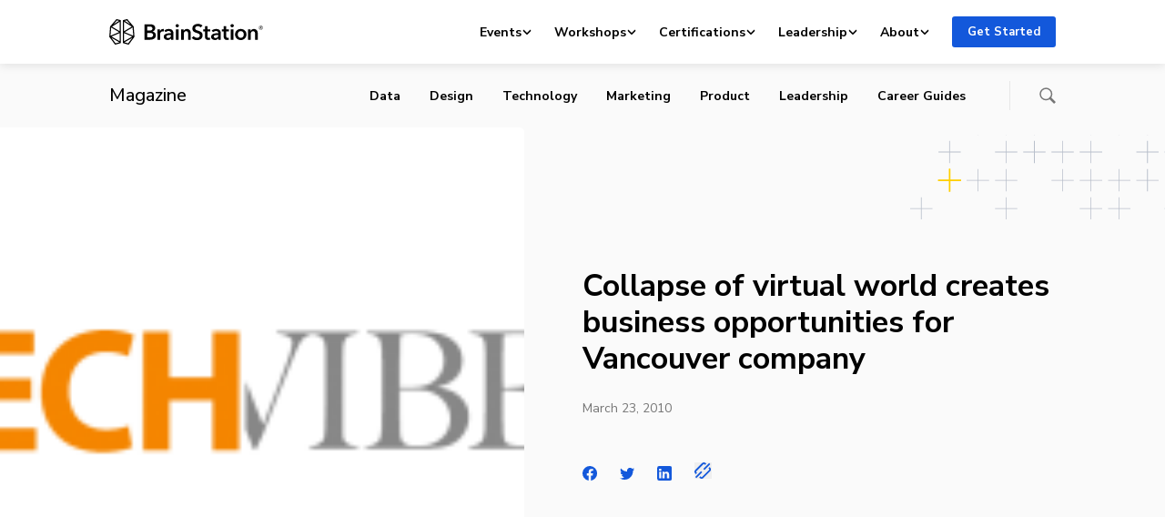

--- FILE ---
content_type: text/html; charset=UTF-8
request_url: https://brainstation.io/magazine/collapse-of-virtual-world-creates-business-opportunities-for-vancouver-company
body_size: 113572
content:
<!doctype html>
<html lang="en-US">
<head>
    <meta charset="utf-8">
    <meta http-equiv="x-ua-compatible" content="ie=edge">
    <meta name="viewport" content="width=device-width, initial-scale=1, shrink-to-fit=no">
    <link rel="apple-touch-icon" sizes="180x180"
          href="https://brainstation.io/app/themes/brainstation/resources/assets/images/favicon/apple-touch-icon.png">
    <link rel="icon" type="image/png" sizes="32x32"
          href="https://brainstation.io/app/themes/brainstation/resources/assets/images/favicon/favicon-32x32.png">
    <link rel="icon" type="image/png" sizes="16x16"
          href="https://brainstation.io/app/themes/brainstation/resources/assets/images/favicon/favicon-16x16.png">
    <link rel="manifest" href="https://brainstation.io/app/themes/brainstation/resources/assets/images/favicon/site.webmanifest">
    <link rel="shortcut icon" href="https://brainstation.io/app/themes/brainstation/resources/assets/images/favicon/favicon.ico">
    <meta name="apple-mobile-web-app-title" content="BrainStation®">
    <meta name="application-name" content="BrainStation®">
    <meta name="msapplication-TileColor" content="#fff">
    <meta name="msapplication-config"
          content="https://brainstation.io/app/themes/brainstation/resources/assets/images/favicon/browserconfig.xml">
    <meta name="theme-color" content="#fff">

    <link rel="preconnect" href="https://fonts.googleapis.com">
    <link rel="preconnect" href="https://fonts.gstatic.com" crossorigin>
    <link
        href="https://fonts.googleapis.com/css2?family=Merriweather:ital,opsz,wght@0,18..144,300..900;1,18..144,300..900&family=Nunito+Sans:ital,opsz,wght@0,6..12,200..1000;1,6..12,200..1000&display=swap"
        rel="stylesheet">


    <script data-cfasync="false" data-no-defer="1" data-no-minify="1" data-no-optimize="1">var ewww_webp_supported=!1;function check_webp_feature(A,e){var w;e=void 0!==e?e:function(){},ewww_webp_supported?e(ewww_webp_supported):((w=new Image).onload=function(){ewww_webp_supported=0<w.width&&0<w.height,e&&e(ewww_webp_supported)},w.onerror=function(){e&&e(!1)},w.src="data:image/webp;base64,"+{alpha:"UklGRkoAAABXRUJQVlA4WAoAAAAQAAAAAAAAAAAAQUxQSAwAAAARBxAR/Q9ERP8DAABWUDggGAAAABQBAJ0BKgEAAQAAAP4AAA3AAP7mtQAAAA=="}[A])}check_webp_feature("alpha");</script><script data-cfasync="false" data-no-defer="1" data-no-minify="1" data-no-optimize="1">var Arrive=function(c,w){"use strict";if(c.MutationObserver&&"undefined"!=typeof HTMLElement){var r,a=0,u=(r=HTMLElement.prototype.matches||HTMLElement.prototype.webkitMatchesSelector||HTMLElement.prototype.mozMatchesSelector||HTMLElement.prototype.msMatchesSelector,{matchesSelector:function(e,t){return e instanceof HTMLElement&&r.call(e,t)},addMethod:function(e,t,r){var a=e[t];e[t]=function(){return r.length==arguments.length?r.apply(this,arguments):"function"==typeof a?a.apply(this,arguments):void 0}},callCallbacks:function(e,t){t&&t.options.onceOnly&&1==t.firedElems.length&&(e=[e[0]]);for(var r,a=0;r=e[a];a++)r&&r.callback&&r.callback.call(r.elem,r.elem);t&&t.options.onceOnly&&1==t.firedElems.length&&t.me.unbindEventWithSelectorAndCallback.call(t.target,t.selector,t.callback)},checkChildNodesRecursively:function(e,t,r,a){for(var i,n=0;i=e[n];n++)r(i,t,a)&&a.push({callback:t.callback,elem:i}),0<i.childNodes.length&&u.checkChildNodesRecursively(i.childNodes,t,r,a)},mergeArrays:function(e,t){var r,a={};for(r in e)e.hasOwnProperty(r)&&(a[r]=e[r]);for(r in t)t.hasOwnProperty(r)&&(a[r]=t[r]);return a},toElementsArray:function(e){return e=void 0!==e&&("number"!=typeof e.length||e===c)?[e]:e}}),e=(l.prototype.addEvent=function(e,t,r,a){a={target:e,selector:t,options:r,callback:a,firedElems:[]};return this._beforeAdding&&this._beforeAdding(a),this._eventsBucket.push(a),a},l.prototype.removeEvent=function(e){for(var t,r=this._eventsBucket.length-1;t=this._eventsBucket[r];r--)e(t)&&(this._beforeRemoving&&this._beforeRemoving(t),(t=this._eventsBucket.splice(r,1))&&t.length&&(t[0].callback=null))},l.prototype.beforeAdding=function(e){this._beforeAdding=e},l.prototype.beforeRemoving=function(e){this._beforeRemoving=e},l),t=function(i,n){var o=new e,l=this,s={fireOnAttributesModification:!1};return o.beforeAdding(function(t){var e=t.target;e!==c.document&&e!==c||(e=document.getElementsByTagName("html")[0]);var r=new MutationObserver(function(e){n.call(this,e,t)}),a=i(t.options);r.observe(e,a),t.observer=r,t.me=l}),o.beforeRemoving(function(e){e.observer.disconnect()}),this.bindEvent=function(e,t,r){t=u.mergeArrays(s,t);for(var a=u.toElementsArray(this),i=0;i<a.length;i++)o.addEvent(a[i],e,t,r)},this.unbindEvent=function(){var r=u.toElementsArray(this);o.removeEvent(function(e){for(var t=0;t<r.length;t++)if(this===w||e.target===r[t])return!0;return!1})},this.unbindEventWithSelectorOrCallback=function(r){var a=u.toElementsArray(this),i=r,e="function"==typeof r?function(e){for(var t=0;t<a.length;t++)if((this===w||e.target===a[t])&&e.callback===i)return!0;return!1}:function(e){for(var t=0;t<a.length;t++)if((this===w||e.target===a[t])&&e.selector===r)return!0;return!1};o.removeEvent(e)},this.unbindEventWithSelectorAndCallback=function(r,a){var i=u.toElementsArray(this);o.removeEvent(function(e){for(var t=0;t<i.length;t++)if((this===w||e.target===i[t])&&e.selector===r&&e.callback===a)return!0;return!1})},this},i=new function(){var s={fireOnAttributesModification:!1,onceOnly:!1,existing:!1};function n(e,t,r){return!(!u.matchesSelector(e,t.selector)||(e._id===w&&(e._id=a++),-1!=t.firedElems.indexOf(e._id)))&&(t.firedElems.push(e._id),!0)}var c=(i=new t(function(e){var t={attributes:!1,childList:!0,subtree:!0};return e.fireOnAttributesModification&&(t.attributes=!0),t},function(e,i){e.forEach(function(e){var t=e.addedNodes,r=e.target,a=[];null!==t&&0<t.length?u.checkChildNodesRecursively(t,i,n,a):"attributes"===e.type&&n(r,i)&&a.push({callback:i.callback,elem:r}),u.callCallbacks(a,i)})})).bindEvent;return i.bindEvent=function(e,t,r){t=void 0===r?(r=t,s):u.mergeArrays(s,t);var a=u.toElementsArray(this);if(t.existing){for(var i=[],n=0;n<a.length;n++)for(var o=a[n].querySelectorAll(e),l=0;l<o.length;l++)i.push({callback:r,elem:o[l]});if(t.onceOnly&&i.length)return r.call(i[0].elem,i[0].elem);setTimeout(u.callCallbacks,1,i)}c.call(this,e,t,r)},i},o=new function(){var a={};function i(e,t){return u.matchesSelector(e,t.selector)}var n=(o=new t(function(){return{childList:!0,subtree:!0}},function(e,r){e.forEach(function(e){var t=e.removedNodes,e=[];null!==t&&0<t.length&&u.checkChildNodesRecursively(t,r,i,e),u.callCallbacks(e,r)})})).bindEvent;return o.bindEvent=function(e,t,r){t=void 0===r?(r=t,a):u.mergeArrays(a,t),n.call(this,e,t,r)},o};d(HTMLElement.prototype),d(NodeList.prototype),d(HTMLCollection.prototype),d(HTMLDocument.prototype),d(Window.prototype);var n={};return s(i,n,"unbindAllArrive"),s(o,n,"unbindAllLeave"),n}function l(){this._eventsBucket=[],this._beforeAdding=null,this._beforeRemoving=null}function s(e,t,r){u.addMethod(t,r,e.unbindEvent),u.addMethod(t,r,e.unbindEventWithSelectorOrCallback),u.addMethod(t,r,e.unbindEventWithSelectorAndCallback)}function d(e){e.arrive=i.bindEvent,s(i,e,"unbindArrive"),e.leave=o.bindEvent,s(o,e,"unbindLeave")}}(window,void 0),ewww_webp_supported=!1;function check_webp_feature(e,t){var r;ewww_webp_supported?t(ewww_webp_supported):((r=new Image).onload=function(){ewww_webp_supported=0<r.width&&0<r.height,t(ewww_webp_supported)},r.onerror=function(){t(!1)},r.src="data:image/webp;base64,"+{alpha:"UklGRkoAAABXRUJQVlA4WAoAAAAQAAAAAAAAAAAAQUxQSAwAAAARBxAR/Q9ERP8DAABWUDggGAAAABQBAJ0BKgEAAQAAAP4AAA3AAP7mtQAAAA==",animation:"UklGRlIAAABXRUJQVlA4WAoAAAASAAAAAAAAAAAAQU5JTQYAAAD/////AABBTk1GJgAAAAAAAAAAAAAAAAAAAGQAAABWUDhMDQAAAC8AAAAQBxAREYiI/gcA"}[e])}function ewwwLoadImages(e){if(e){for(var t=document.querySelectorAll(".batch-image img, .image-wrapper a, .ngg-pro-masonry-item a, .ngg-galleria-offscreen-seo-wrapper a"),r=0,a=t.length;r<a;r++)ewwwAttr(t[r],"data-src",t[r].getAttribute("data-webp")),ewwwAttr(t[r],"data-thumbnail",t[r].getAttribute("data-webp-thumbnail"));for(var i=document.querySelectorAll("div.woocommerce-product-gallery__image"),r=0,a=i.length;r<a;r++)ewwwAttr(i[r],"data-thumb",i[r].getAttribute("data-webp-thumb"))}for(var n=document.querySelectorAll("video"),r=0,a=n.length;r<a;r++)ewwwAttr(n[r],"poster",e?n[r].getAttribute("data-poster-webp"):n[r].getAttribute("data-poster-image"));for(var o,l=document.querySelectorAll("img.ewww_webp_lazy_load"),r=0,a=l.length;r<a;r++)e&&(ewwwAttr(l[r],"data-lazy-srcset",l[r].getAttribute("data-lazy-srcset-webp")),ewwwAttr(l[r],"data-srcset",l[r].getAttribute("data-srcset-webp")),ewwwAttr(l[r],"data-lazy-src",l[r].getAttribute("data-lazy-src-webp")),ewwwAttr(l[r],"data-src",l[r].getAttribute("data-src-webp")),ewwwAttr(l[r],"data-orig-file",l[r].getAttribute("data-webp-orig-file")),ewwwAttr(l[r],"data-medium-file",l[r].getAttribute("data-webp-medium-file")),ewwwAttr(l[r],"data-large-file",l[r].getAttribute("data-webp-large-file")),null!=(o=l[r].getAttribute("srcset"))&&!1!==o&&o.includes("R0lGOD")&&ewwwAttr(l[r],"src",l[r].getAttribute("data-lazy-src-webp"))),l[r].className=l[r].className.replace(/\bewww_webp_lazy_load\b/,"");for(var s=document.querySelectorAll(".ewww_webp"),r=0,a=s.length;r<a;r++)e?(ewwwAttr(s[r],"srcset",s[r].getAttribute("data-srcset-webp")),ewwwAttr(s[r],"src",s[r].getAttribute("data-src-webp")),ewwwAttr(s[r],"data-orig-file",s[r].getAttribute("data-webp-orig-file")),ewwwAttr(s[r],"data-medium-file",s[r].getAttribute("data-webp-medium-file")),ewwwAttr(s[r],"data-large-file",s[r].getAttribute("data-webp-large-file")),ewwwAttr(s[r],"data-large_image",s[r].getAttribute("data-webp-large_image")),ewwwAttr(s[r],"data-src",s[r].getAttribute("data-webp-src"))):(ewwwAttr(s[r],"srcset",s[r].getAttribute("data-srcset-img")),ewwwAttr(s[r],"src",s[r].getAttribute("data-src-img"))),s[r].className=s[r].className.replace(/\bewww_webp\b/,"ewww_webp_loaded");window.jQuery&&jQuery.fn.isotope&&jQuery.fn.imagesLoaded&&(jQuery(".fusion-posts-container-infinite").imagesLoaded(function(){jQuery(".fusion-posts-container-infinite").hasClass("isotope")&&jQuery(".fusion-posts-container-infinite").isotope()}),jQuery(".fusion-portfolio:not(.fusion-recent-works) .fusion-portfolio-wrapper").imagesLoaded(function(){jQuery(".fusion-portfolio:not(.fusion-recent-works) .fusion-portfolio-wrapper").isotope()}))}function ewwwWebPInit(e){ewwwLoadImages(e),ewwwNggLoadGalleries(e),document.arrive(".ewww_webp",function(){ewwwLoadImages(e)}),document.arrive(".ewww_webp_lazy_load",function(){ewwwLoadImages(e)}),document.arrive("videos",function(){ewwwLoadImages(e)}),"loading"==document.readyState?document.addEventListener("DOMContentLoaded",ewwwJSONParserInit):("undefined"!=typeof galleries&&ewwwNggParseGalleries(e),ewwwWooParseVariations(e))}function ewwwAttr(e,t,r){null!=r&&!1!==r&&e.setAttribute(t,r)}function ewwwJSONParserInit(){"undefined"!=typeof galleries&&check_webp_feature("alpha",ewwwNggParseGalleries),check_webp_feature("alpha",ewwwWooParseVariations)}function ewwwWooParseVariations(e){if(e)for(var t=document.querySelectorAll("form.variations_form"),r=0,a=t.length;r<a;r++){var i=t[r].getAttribute("data-product_variations"),n=!1;try{for(var o in i=JSON.parse(i))void 0!==i[o]&&void 0!==i[o].image&&(void 0!==i[o].image.src_webp&&(i[o].image.src=i[o].image.src_webp,n=!0),void 0!==i[o].image.srcset_webp&&(i[o].image.srcset=i[o].image.srcset_webp,n=!0),void 0!==i[o].image.full_src_webp&&(i[o].image.full_src=i[o].image.full_src_webp,n=!0),void 0!==i[o].image.gallery_thumbnail_src_webp&&(i[o].image.gallery_thumbnail_src=i[o].image.gallery_thumbnail_src_webp,n=!0),void 0!==i[o].image.thumb_src_webp&&(i[o].image.thumb_src=i[o].image.thumb_src_webp,n=!0));n&&ewwwAttr(t[r],"data-product_variations",JSON.stringify(i))}catch(e){}}}function ewwwNggParseGalleries(e){if(e)for(var t in galleries){var r=galleries[t];galleries[t].images_list=ewwwNggParseImageList(r.images_list)}}function ewwwNggLoadGalleries(e){e&&document.addEventListener("ngg.galleria.themeadded",function(e,t){window.ngg_galleria._create_backup=window.ngg_galleria.create,window.ngg_galleria.create=function(e,t){var r=$(e).data("id");return galleries["gallery_"+r].images_list=ewwwNggParseImageList(galleries["gallery_"+r].images_list),window.ngg_galleria._create_backup(e,t)}})}function ewwwNggParseImageList(e){for(var t in e){var r=e[t];if(void 0!==r["image-webp"]&&(e[t].image=r["image-webp"],delete e[t]["image-webp"]),void 0!==r["thumb-webp"]&&(e[t].thumb=r["thumb-webp"],delete e[t]["thumb-webp"]),void 0!==r.full_image_webp&&(e[t].full_image=r.full_image_webp,delete e[t].full_image_webp),void 0!==r.srcsets)for(var a in r.srcsets)nggSrcset=r.srcsets[a],void 0!==r.srcsets[a+"-webp"]&&(e[t].srcsets[a]=r.srcsets[a+"-webp"],delete e[t].srcsets[a+"-webp"]);if(void 0!==r.full_srcsets)for(var i in r.full_srcsets)nggFSrcset=r.full_srcsets[i],void 0!==r.full_srcsets[i+"-webp"]&&(e[t].full_srcsets[i]=r.full_srcsets[i+"-webp"],delete e[t].full_srcsets[i+"-webp"])}return e}check_webp_feature("alpha",ewwwWebPInit);</script><title>Collapse of virtual world creates business opportunities for Vancouver company | BrainStation®</title>
	<style>img:is([sizes="auto" i], [sizes^="auto," i]) { contain-intrinsic-size: 3000px 1500px }</style>
	
<!-- The SEO Framework by Sybre Waaijer -->
<link rel="canonical" href="https://brainstation.io/magazine/collapse-of-virtual-world-creates-business-opportunities-for-vancouver-company" />
<meta name="description" content="Every week Techvibes republishes an article from Business in Vancouver. This article was originally published in issue #1065 &ndash; March 23&#x2d;29, 2010." />
<meta property="og:type" content="article" />
<meta property="og:locale" content="en_US" />
<meta property="og:site_name" content="BrainStation®" />
<meta property="og:title" content="Collapse of virtual world creates business opportunities for Vancouver company" />
<meta property="og:description" content="Every week Techvibes republishes an article from Business in Vancouver. This article was originally published in issue #1065 &ndash; March 23&#x2d;29, 2010. Sixteen&#x2d;thousand online worlds and counting for&#8230;" />
<meta property="og:url" content="https://brainstation.io/magazine/collapse-of-virtual-world-creates-business-opportunities-for-vancouver-company" />
<meta property="og:image" content="https://d3ghupt9z9s6o0.cloudfront.net/app/uploads/2010/03/13101324/collapse-of-virtual-world-creates-business-opportunities-for-vancouver-company.png" />
<meta property="og:image:width" content="220" />
<meta property="og:image:height" content="145" />
<meta name="twitter:card" content="summary_large_image" />
<meta name="twitter:title" content="Collapse of virtual world creates business opportunities for Vancouver company" />
<meta name="twitter:description" content="Every week Techvibes republishes an article from Business in Vancouver. This article was originally published in issue #1065 &ndash; March 23&#x2d;29, 2010. Sixteen&#x2d;thousand online worlds and counting for&#8230;" />
<meta name="twitter:image" content="https://d3ghupt9z9s6o0.cloudfront.net/app/uploads/2010/03/13101324/collapse-of-virtual-world-creates-business-opportunities-for-vancouver-company.png" />
<script type="application/ld+json">{"@context":"https://schema.org","@graph":[{"@type":"WebSite","@id":"https://brainstation.io/#/schema/WebSite","url":"https://brainstation.io/","name":"BrainStation®","description":"Digital Skills Courses &amp; Enterprise Training","inLanguage":"en-US","potentialAction":{"@type":"SearchAction","target":{"@type":"EntryPoint","urlTemplate":"https://brainstation.io/search/{search_term_string}"},"query-input":"required name=search_term_string"},"publisher":{"@type":"Organization","@id":"https://brainstation.io/#/schema/Organization","name":"BrainStation®","url":"https://brainstation.io/"}},{"@type":"WebPage","@id":"https://brainstation.io/magazine/collapse-of-virtual-world-creates-business-opportunities-for-vancouver-company","url":"https://brainstation.io/magazine/collapse-of-virtual-world-creates-business-opportunities-for-vancouver-company","name":"Collapse of virtual world creates business opportunities for Vancouver company | BrainStation®","description":"Every week Techvibes republishes an article from Business in Vancouver. This article was originally published in issue #1065 &ndash; March 23&#x2d;29, 2010.","inLanguage":"en-US","isPartOf":{"@id":"https://brainstation.io/#/schema/WebSite"},"breadcrumb":{"@type":"BreadcrumbList","@id":"https://brainstation.io/#/schema/BreadcrumbList","itemListElement":[{"@type":"ListItem","position":1,"item":"https://brainstation.io/","name":"BrainStation®"},{"@type":"ListItem","position":2,"name":"Collapse of virtual world creates business opportunities for Vancouver company"}]},"potentialAction":{"@type":"ReadAction","target":"https://brainstation.io/magazine/collapse-of-virtual-world-creates-business-opportunities-for-vancouver-company"},"datePublished":"2010-03-23","dateModified":"2010-03-23","author":{"@type":"Person","@id":"https://brainstation.io/#/schema/Person/ffa6764f17687c68e7effc1e459e54f2","name":"Curt Cherewayko"}}]}</script>
<!-- / The SEO Framework by Sybre Waaijer | 2.84ms meta | 0.05ms boot -->

<link rel='dns-prefetch' href='//platform-api.sharethis.com' />
<link rel='dns-prefetch' href='//brainstation.io' />
<link rel="alternate" type="application/rss+xml" title="BrainStation® &raquo; Collapse of virtual world creates business opportunities for Vancouver company Comments Feed" href="https://brainstation.io/magazine/collapse-of-virtual-world-creates-business-opportunities-for-vancouver-company/feed" />
<script type="text/javascript">
/* <![CDATA[ */
window._wpemojiSettings = {"baseUrl":"https:\/\/s.w.org\/images\/core\/emoji\/15.0.3\/72x72\/","ext":".png","svgUrl":"https:\/\/s.w.org\/images\/core\/emoji\/15.0.3\/svg\/","svgExt":".svg","source":{"concatemoji":"https:\/\/brainstation.io\/wp\/wp-includes\/js\/wp-emoji-release.min.js?ver=6.7.1"}};
/*! This file is auto-generated */
!function(i,n){var o,s,e;function c(e){try{var t={supportTests:e,timestamp:(new Date).valueOf()};sessionStorage.setItem(o,JSON.stringify(t))}catch(e){}}function p(e,t,n){e.clearRect(0,0,e.canvas.width,e.canvas.height),e.fillText(t,0,0);var t=new Uint32Array(e.getImageData(0,0,e.canvas.width,e.canvas.height).data),r=(e.clearRect(0,0,e.canvas.width,e.canvas.height),e.fillText(n,0,0),new Uint32Array(e.getImageData(0,0,e.canvas.width,e.canvas.height).data));return t.every(function(e,t){return e===r[t]})}function u(e,t,n){switch(t){case"flag":return n(e,"\ud83c\udff3\ufe0f\u200d\u26a7\ufe0f","\ud83c\udff3\ufe0f\u200b\u26a7\ufe0f")?!1:!n(e,"\ud83c\uddfa\ud83c\uddf3","\ud83c\uddfa\u200b\ud83c\uddf3")&&!n(e,"\ud83c\udff4\udb40\udc67\udb40\udc62\udb40\udc65\udb40\udc6e\udb40\udc67\udb40\udc7f","\ud83c\udff4\u200b\udb40\udc67\u200b\udb40\udc62\u200b\udb40\udc65\u200b\udb40\udc6e\u200b\udb40\udc67\u200b\udb40\udc7f");case"emoji":return!n(e,"\ud83d\udc26\u200d\u2b1b","\ud83d\udc26\u200b\u2b1b")}return!1}function f(e,t,n){var r="undefined"!=typeof WorkerGlobalScope&&self instanceof WorkerGlobalScope?new OffscreenCanvas(300,150):i.createElement("canvas"),a=r.getContext("2d",{willReadFrequently:!0}),o=(a.textBaseline="top",a.font="600 32px Arial",{});return e.forEach(function(e){o[e]=t(a,e,n)}),o}function t(e){var t=i.createElement("script");t.src=e,t.defer=!0,i.head.appendChild(t)}"undefined"!=typeof Promise&&(o="wpEmojiSettingsSupports",s=["flag","emoji"],n.supports={everything:!0,everythingExceptFlag:!0},e=new Promise(function(e){i.addEventListener("DOMContentLoaded",e,{once:!0})}),new Promise(function(t){var n=function(){try{var e=JSON.parse(sessionStorage.getItem(o));if("object"==typeof e&&"number"==typeof e.timestamp&&(new Date).valueOf()<e.timestamp+604800&&"object"==typeof e.supportTests)return e.supportTests}catch(e){}return null}();if(!n){if("undefined"!=typeof Worker&&"undefined"!=typeof OffscreenCanvas&&"undefined"!=typeof URL&&URL.createObjectURL&&"undefined"!=typeof Blob)try{var e="postMessage("+f.toString()+"("+[JSON.stringify(s),u.toString(),p.toString()].join(",")+"));",r=new Blob([e],{type:"text/javascript"}),a=new Worker(URL.createObjectURL(r),{name:"wpTestEmojiSupports"});return void(a.onmessage=function(e){c(n=e.data),a.terminate(),t(n)})}catch(e){}c(n=f(s,u,p))}t(n)}).then(function(e){for(var t in e)n.supports[t]=e[t],n.supports.everything=n.supports.everything&&n.supports[t],"flag"!==t&&(n.supports.everythingExceptFlag=n.supports.everythingExceptFlag&&n.supports[t]);n.supports.everythingExceptFlag=n.supports.everythingExceptFlag&&!n.supports.flag,n.DOMReady=!1,n.readyCallback=function(){n.DOMReady=!0}}).then(function(){return e}).then(function(){var e;n.supports.everything||(n.readyCallback(),(e=n.source||{}).concatemoji?t(e.concatemoji):e.wpemoji&&e.twemoji&&(t(e.twemoji),t(e.wpemoji)))}))}((window,document),window._wpemojiSettings);
/* ]]> */
</script>
<link rel='stylesheet' id='magazine-styles-css' href='https://brainstation.io/app/themes/brainstation/resources/dist/styles/magazine.ec18948923dbc4dad437.css' type='text/css' media='all' />
<style id='wp-emoji-styles-inline-css' type='text/css'>

	img.wp-smiley, img.emoji {
		display: inline !important;
		border: none !important;
		box-shadow: none !important;
		height: 1em !important;
		width: 1em !important;
		margin: 0 0.07em !important;
		vertical-align: -0.1em !important;
		background: none !important;
		padding: 0 !important;
	}
</style>
<link rel='stylesheet' id='wp-block-library-css' href='https://brainstation.io/wp/wp-includes/css/dist/block-library/style.min.css?ver=6.7.1' type='text/css' media='all' />
<link rel='stylesheet' id='bstn-blocks-front-end-style-css' href='https://brainstation.io/app/mu-plugins/bstn-blocks/build/bstn-blocks-front-end-style.css?ver=0694af08c03fca77fc43' type='text/css' media='all' />
<style id='classic-theme-styles-inline-css' type='text/css'>
/*! This file is auto-generated */
.wp-block-button__link{color:#fff;background-color:#32373c;border-radius:9999px;box-shadow:none;text-decoration:none;padding:calc(.667em + 2px) calc(1.333em + 2px);font-size:1.125em}.wp-block-file__button{background:#32373c;color:#fff;text-decoration:none}
</style>
<script type="text/javascript" src="https://brainstation.io/wp/wp-includes/js/jquery/jquery.min.js?ver=3.7.1" id="jquery-core-js"></script>
<script type="text/javascript" async='async' src="https://brainstation.io/app/mu-plugins/stop-user-enumeration/frontend/js/frontend.js?ver=1.6.3" id="stop-user-enumeration-js" defer="defer" data-wp-strategy="defer"></script>
<link rel="https://api.w.org/" href="https://brainstation.io/wp/api/" /><link rel="alternate" title="JSON" type="application/json" href="https://brainstation.io/wp/api/wp/v2/magazine/16666" /><link rel="EditURI" type="application/rsd+xml" title="RSD" href="https://brainstation.io/wp/xmlrpc.php?rsd" />
<link rel="alternate" title="oEmbed (JSON)" type="application/json+oembed" href="https://brainstation.io/wp/api/oembed/1.0/embed?url=https%3A%2F%2Fbrainstation.io%2Fmagazine%2Fcollapse-of-virtual-world-creates-business-opportunities-for-vancouver-company" />
<link rel="alternate" title="oEmbed (XML)" type="text/xml+oembed" href="https://brainstation.io/wp/api/oembed/1.0/embed?url=https%3A%2F%2Fbrainstation.io%2Fmagazine%2Fcollapse-of-virtual-world-creates-business-opportunities-for-vancouver-company&#038;format=xml" />
<noscript><style>.lazyload[data-src]{display:none !important;}</style></noscript><style>.lazyload{background-image:none !important;}.lazyload:before{background-image:none !important;}</style></head>

<body class="magazine-template-default single single-magazine postid-16666">
<script data-cfasync="false" data-no-defer="1" data-no-minify="1" data-no-optimize="1">if(typeof ewww_webp_supported==="undefined"){var ewww_webp_supported=!1}if(ewww_webp_supported){document.body.classList.add("webp-support")}</script>

<svg  aria-hidden="true" xmlns="http://www.w3.org/2000/svg" xmlns:xlink="http://www.w3.org/1999/xlink" style="position:absolute;width:0;height:0" focusable="false">
    <defs>
        <symbol id="logo.brainstation" viewBox="0 0 169 28">
          <svg  aria-hidden="true" xmlns="http://www.w3.org/2000/svg" viewBox="0 0 169 28"><path d="M41.73 20.109h2.71c1.56 0 3.79-.312 3.79-2.54 0-1.773-1.223-2.396-3.67-2.396h-2.83v4.936zm0-7.524h2.687c2.015 0 3.094-.838 3.094-2.3 0-1.51-1.08-2.108-3.358-2.108H41.73v4.408zm-3.022-6.9h6.62c2.567 0 5.205 1.174 5.205 4.265 0 1.917-1.2 3.186-2.95 3.713v.048c2.135.288 3.67 1.726 3.67 4.002 0 3.69-3.215 4.935-6.428 4.935h-6.117V5.685zm14.344 5.463h2.758v1.916h.048c.624-1.317 1.847-2.252 3.358-2.252.216 0 .504.024.696.072v2.636a3.366 3.366 0 00-.888-.12c-2.59 0-3.094 2.252-3.094 3.091v6.157h-2.878v-11.5m14.775 6.253h-.647c-1.823 0-4.39.216-4.39 1.917 0 1.102 1.032 1.438 2.015 1.438 1.967 0 3.022-1.126 3.022-2.947V17.4zm.048 3.786h-.072c-.575 1.006-1.942 1.749-3.573 1.749-1.847 0-4.318-.887-4.318-3.57 0-3.426 4.318-3.906 7.915-3.906v-.287c0-1.414-1.199-2.109-2.638-2.109-1.223 0-2.398.576-3.142 1.318l-1.487-1.749c1.295-1.198 3.118-1.82 4.87-1.82 4.125 0 5.132 2.539 5.132 4.839v6.996h-2.687v-1.461zm5.422 1.461h2.878v-11.5h-2.878v11.5zm1.415-17.13c1.055 0 1.87.742 1.87 1.724 0 .983-.815 1.725-1.87 1.725-1.055 0-1.823-.814-1.823-1.725 0-.91.768-1.725 1.823-1.725zm4.293 5.63h2.735v1.845h.047c.504-1.15 1.871-2.18 3.575-2.18 2.998 0 4.245 2.3 4.245 4.647v7.188h-2.878v-6.373c0-1.365-.312-3.067-2.16-3.067-1.822 0-2.686 1.582-2.686 3.115v6.325h-2.878v-11.5m21.54-1.917c-.648-.839-1.92-1.462-3.118-1.462-1.392 0-2.999.671-2.999 2.324 0 1.558 1.32 2.013 3.239 2.612 2.182.671 4.965 1.63 4.965 4.96 0 3.642-2.855 5.415-6.189 5.415-2.207 0-4.485-.839-5.828-2.42l2.158-2.013c.84 1.15 2.375 1.869 3.718 1.869 1.415 0 3.07-.695 3.07-2.516 0-1.773-1.775-2.276-3.91-2.947-2.062-.647-4.293-1.653-4.293-4.816 0-3.45 3.142-4.983 6.212-4.983 1.704 0 3.646.599 4.941 1.82l-1.966 2.157m2.615 4.217v-2.3h2.015v-3.33h2.83v3.33h2.878v2.3h-2.878v5.343c0 1.03.24 1.773 1.51 1.773.384 0 .888-.072 1.224-.24l.096 2.253c-.504.191-1.271.311-1.92.311-3.045 0-3.74-1.869-3.74-4.073v-5.367h-2.016m16.719 3.953h-.648c-1.823 0-4.39.216-4.39 1.917 0 1.102 1.032 1.438 2.015 1.438 1.967 0 3.023-1.126 3.023-2.947V17.4zm.048 3.786h-.072c-.576 1.006-1.943 1.749-3.574 1.749-1.847 0-4.317-.887-4.317-3.57 0-3.426 4.317-3.906 7.915-3.906v-.287c0-1.414-1.2-2.109-2.639-2.109-1.223 0-2.398.576-3.141 1.318l-1.488-1.749c1.295-1.198 3.118-1.82 4.87-1.82 4.125 0 5.132 2.539 5.132 4.839v6.996h-2.686v-1.461zm3.816-7.739v-2.3h2.015v-3.33h2.83v3.33h2.879v2.3h-2.879v5.343c0 1.03.24 1.773 1.511 1.773.384 0 .888-.072 1.223-.24l.097 2.253c-.504.191-1.272.311-1.92.311-3.046 0-3.741-1.869-3.741-4.073v-5.367h-2.015m9.882 9.2h2.878v-11.5h-2.878v11.5zm1.416-17.13c1.055 0 1.87.742 1.87 1.724 0 .983-.815 1.725-1.87 1.725-1.056 0-1.823-.814-1.823-1.725 0-.91.767-1.725 1.823-1.725zm9.498 15.07c2.279 0 3.334-1.94 3.334-3.738 0-1.797-1.055-3.69-3.334-3.69s-3.334 1.893-3.334 3.69 1.055 3.738 3.334 3.738zm0-9.776c3.478 0 6.26 2.42 6.26 6.038 0 3.618-2.782 6.134-6.26 6.134-3.478 0-6.26-2.516-6.26-6.134 0-3.618 2.782-6.038 6.26-6.038zm8.036.336h2.734v1.845h.048c.503-1.15 1.87-2.18 3.573-2.18 2.999 0 4.246 2.3 4.246 4.647v7.188h-2.878v-6.373c0-1.365-.312-3.067-2.159-3.067-1.823 0-2.686 1.582-2.686 3.115v6.325h-2.878v-11.5M11.525 13.27L3.098 8.302l8.428-5.376V13.27zm-8.96 5.863l8.96-3.789.001 8.94-8.96-5.151zm4.42 7.463l-4.482-6.024 8.594 4.912-4.112 1.112zM2.162 9.21l8.64 5.077-9.36 3.962.72-9.039zm6.315-7.82l2.228.55-6.022 3.83 3.794-4.38zm3.803-.375L8.485.024a.8.8 0 00-.793.249L1.158 7.859a.925.925 0 00-.217.517L.083 19.142a.894.894 0 00.168.585l5.895 7.96a.78.78 0 00.83.285l5.31-1.479a.766.766 0 00.565-.737l-.002-10.932.002-13.073a.763.763 0 00-.57-.737zm4.738 13.271l8.64-5.077.72 9.04-9.36-3.963zm3.816 12.31l-4.111-1.112 8.594-4.912-4.483 6.024zm-4.54-11.252l8.96 3.789-8.96 5.151v-8.94zm8.428-7.043l-8.427 4.97-.001-10.346L24.722 8.3zm-5.38-6.912l3.794 4.382-6.02-3.832 2.226-.55zm7.32 6.47L20.127.273a.8.8 0 00-.793-.249l-3.795.99a.763.763 0 00-.57.737l.001 13.073v10.932c0 .344.23.647.563.737l5.31 1.479a.78.78 0 00.83-.284l5.895-7.961a.896.896 0 00.168-.585L26.88 8.376a.928.928 0 00-.217-.517zm139.86 1.433a.944.944 0 00.365-.072c.115-.048.173-.145.173-.292 0-.135-.053-.224-.159-.269a.84.84 0 00-.331-.067h-.403v.7h.355zm-.797-1.074h.864c.115 0 .227.013.336.039a.895.895 0 01.293.124.66.66 0 01.206.221.67.67 0 01.077.335.62.62 0 01-.154.436.767.767 0 01-.413.226l.663 1.073h-.537l-.576-1.025h-.317v1.025h-.442V8.218zm-.988 1.237c0 .25.048.486.144.71.096.223.227.42.393.589a1.808 1.808 0 001.305.542 1.807 1.807 0 001.306-.542c.166-.17.297-.366.393-.59a1.78 1.78 0 00.144-.709c0-.256-.048-.495-.144-.719a1.866 1.866 0 00-.393-.585 1.857 1.857 0 00-.586-.393 1.813 1.813 0 00-.72-.144 1.845 1.845 0 00-1.699 1.122 1.814 1.814 0 00-.143.719zm-.345 0a2.161 2.161 0 01.643-1.538c.198-.196.43-.35.695-.465.266-.116.548-.173.85-.173.3 0 .583.057.849.173.266.115.497.27.696.465a2.166 2.166 0 01.642 1.538c0 .3-.057.582-.172.844a2.183 2.183 0 01-2.016 1.313 2.207 2.207 0 01-1.545-.628 2.178 2.178 0 01-.47-.685 2.069 2.069 0 01-.172-.844z" fill-rule="evenodd"/></svg>
        </symbol>
        <symbol id="icons.smallRightArrow" viewBox="0 0 8 12">
            <svg  aria-hidden="true" xmlns="http://www.w3.org/2000/svg" viewBox="0 0 8 12"><path fill="none" stroke-linecap="round" stroke-linejoin="round" stroke-width="2" stroke="currentColor" d="M1 10.499l5.477-4.75L1 1"/></svg>
        </symbol>
        <symbol id="icons.data" viewBox="0 0 42 36">
            <svg  aria-hidden="true" class="animated-icon animated-icon--data" xmlns="http://www.w3.org/2000/svg" viewBox="0 0 42 36"><style>.animated-icon__path--data{fill:none;stroke:currentColor;stroke-width:1.6;stroke-linecap:round;stroke-linejoin:round;stroke-miterlimit:10}@keyframes draw--data{0%{stroke-dasharray:53px 53px;stroke-dashoffset:53px}28.57%,57.14%{stroke-dasharray:53px 53px;stroke-dashoffset:0}85.71%,100%{stroke-dasharray:53px 53px;stroke-dashoffset:-53px}}</style><path d="M19 36a15.64 15.64 0 0 1 0-31.28.85.85 0 0 1 .85.85v13.94h13.96a.85.85 0 0 1 .85.85A15.65 15.65 0 0 1 19 36zm-.83-29.55a13.94 13.94 0 1 0 14.76 14.76H19a.85.85 0 0 1-.85-.85V6.45z"/><path class="animated-icon__path animated-icon__path--data" d="M38.77 15.65A14.79 14.79 0 0 0 24 .86v14.79h14.77z" style="animation:7000ms draw--data -5600ms infinite" fill="none" stroke="currentColor" stroke-linecap="round" stroke-linejoin="round" stroke-width="1.6"/></svg>
        </symbol>
        <symbol id="icons.design" viewBox="0 0 38 32">
            <svg  aria-hidden="true" class="animated-icon animated-icon--design" xmlns="http://www.w3.org/2000/svg" viewBox="0 0 38 32"><style>@keyframes draw{0%{stroke-dashoffset:39px;stroke-dasharray:39px 39px}28.57%,57.14%{stroke-dashoffset:0;stroke-dasharray:39px 39px}85.71%,100%{stroke-dashoffset:-39px;stroke-dasharray:39px 39px}}</style><path d="M18.43 16.57a8.64 8.64 0 1 0-7.55 0A13 13 0 0 0 1.7 29v2.16a.72.72 0 1 0 1.44 0V29a11.52 11.52 0 0 1 23 0v2.16a.72.72 0 1 0 1.44 0V29a13 13 0 0 0-9.15-12.43zm-11-7.76a7.2 7.2 0 1 1 7.2 7.2 7.2 7.2 0 0 1-7.17-7.2z"/><path class="animated-icon__path" d="M30.96 5.45l1.7 3.45 3.8.55-2.75 2.68.65 3.79-3.4-1.79-3.4 1.79.65-3.79-2.76-2.68 3.81-.55 1.7-3.45z" style="animation:7000ms draw 0ms infinite" stroke="currentColor" fill="none" stroke-linecap="round" stroke-linejoin="round" stroke-width="1.35"/></svg>
        </symbol>
        <symbol id="icons.development" viewBox="0 0 42.1 32">
            <svg  aria-hidden="true" class="animated-icon animated-icon--development" xmlns="http://www.w3.org/2000/svg" viewBox="0 0 42.1 32"><style>.animated-icon__path--development{fill:none;stroke:currentColor;stroke-width:1.6;stroke-linecap:round;stroke-linejoin:round;stroke-miterlimit:10}@keyframes draw1{0%{animation-timing-function:cubic-bezier(.645,.045,.355,1);stroke-dasharray:60px 26px;stroke-dashoffset:60px}28.57%{stroke-dashoffset:0}57.1399%{stroke-dashoffset:0;stroke-dasharray:60px 26px}57.14%{stroke-dashoffset:0;stroke-dasharray:26px 60px}85.71%{stroke-dashoffset:-60px}to{stroke-dashoffset:-60px;stroke-dasharray:26px 60px}}@keyframes draw2{0%{animation-timing-function:cubic-bezier(.645,.045,.355,1);stroke-dasharray:34px 52px;stroke-dashoffset:60px}28.57%{stroke-dashoffset:0}57.1399%{stroke-dasharray:34px 52px;stroke-dashoffset:0}57.14%{stroke-dashoffset:26px;stroke-dasharray:52px 34px}85.71%{stroke-dashoffset:-34px}to{stroke-dasharray:52px 34px;stroke-dashoffset:-34px}}@keyframes draw3{0%{animation-timing-function:cubic-bezier(.645,.045,.355,1);stroke-dasharray:8px 60px;stroke-dashoffset:60px}28.57%{stroke-dashoffset:0}57.1399%{stroke-dasharray:8px 60px;stroke-dashoffset:0}57.14%{stroke-dashoffset:52px;stroke-dasharray:60px 60px}85.71%{stroke-dashoffset:-8px}to{stroke-dasharray:60px 60px;stroke-dashoffset:-8px}}.line1{animation:7000ms draw1 -1400ms infinite}.line2{animation:7000ms draw2 -1400ms infinite}.line3{animation:7000ms draw3 -1400ms infinite}</style><path d="M40.4 27.8c0 1.4-1.1 2.5-2.5 2.5H4.2c-1.4 0-2.5-1.1-2.5-2.5V27h15.2v1.7h8.4V27h15.2v.8zM3.4 2.5c0-.5.4-.8.8-.8h33.7c.5 0 .8.4.8.8v22.7H3.4V2.5zm37 22.8V2.5c0-1.4-1.1-2.5-2.5-2.5H4.2C2.8 0 1.7 1.1 1.7 2.5v22.7H0v2.5C0 30.1 1.9 32 4.2 32h33.7c2.3 0 4.2-1.9 4.2-4.2v-2.5h-1.7z"/><path class="animated-icon__path animated-icon__path--development line1" d="M8.1 8.8h26"/><path class="animated-icon__path animated-icon__path--development line3" d="M8.1 18.8h7.6"/><path class="animated-icon__path animated-icon__path--development line2" d="M8.1 13.8h26"/></svg>
        </symbol>
        <symbol id="icons.cyber" viewBox="0 0 38 35.95">
            <svg  aria-hidden="true" xmlns="http://www.w3.org/2000/svg" shape-rendering="geometricPrecision" text-rendering="geometricPrecision" viewBox="0 0 30 33" class="inner-nav__icon-card-icon" focusable="false" aria-label="Cybersecurity Bootcamp" role="img"><path fill-rule="evenodd" clip-rule="evenodd" d="M15 1a32.983 32.983 0 0 1 13.011 2.543l.004.002a2.71 2.71 0 0 1 1.652 2.486v10.192a17.081 17.081 0 0 1-11.4 15.91l-1.49.551a5.157 5.157 0 0 1-3.554 0l-1.49-.55a17.082 17.082 0 0 1-11.4-15.91V6.03a2.71 2.71 0 0 1 1.652-2.486l.004-.002A32.983 32.983 0 0 1 15 1ZM2.504 4.773a1.377 1.377 0 0 0-.837 1.262v10.177A15.748 15.748 0 0 0 12.18 30.878l.01.003 1.493.552a3.82 3.82 0 0 0 2.633 0l1.504-.555a15.748 15.748 0 0 0 10.513-14.666V6.036a1.379 1.379 0 0 0-.837-1.263 31.65 31.65 0 0 0-12.49-2.44h-.012a31.65 31.65 0 0 0-12.49 2.44Z" fill="currentColor"/><path fill-rule="evenodd" clip-rule="evenodd" d="M10.333 13.99a.667.667 0 0 0-.666.667v7.999c0 .368.298.667.666.667h9.334a.667.667 0 0 0 .666-.667v-7.999a.667.667 0 0 0-.666-.666h-9.334Zm-2 .667a2 2 0 0 1 2-2h9.334a2 2 0 0 1 2 2v7.999a2 2 0 0 1-2 2h-9.334a2 2 0 0 1-2-2v-7.999Z" fill="currentColor"/><path fill-rule="evenodd" clip-rule="evenodd" d="M15 17.741a1 1 0 1 0 0 2 1 1 0 0 0 0-2Zm-2.333 1a2.333 2.333 0 1 1 4.666 0 2.333 2.333 0 0 1-4.666 0Zm-.495-10.245A4 4 0 0 1 19 11.324v2a.667.667 0 0 1-.667.667h-6.666a.667.667 0 0 1-.667-.667v-2a4 4 0 0 1 1.172-2.828ZM15 8.657a2.667 2.667 0 0 0-2.667 2.667v1.333h5.334v-1.333A2.667 2.667 0 0 0 15 8.657Z" fill="currentColor"/></svg>
        </symbol>
        <symbol id="icons.marketing" viewBox="0 0 38 35.95">
            <svg  aria-hidden="true" class="animated-icon animated-icon--marketing" xmlns="http://www.w3.org/2000/svg" viewBox="0 0 38 35.95"><style>.cls-9{fill:transparent}.animated-icon__path--marketing{fill:none;stroke:currentColor;stroke-linecap:round;stroke-linejoin:round;stroke-width:1.6px;animation:7000ms draw -4200ms infinite}@keyframes draw{0%{stroke-dasharray:82px 82px;stroke-dashoffset:82px}28.57%,57.14%{stroke-dasharray:82px 82px;stroke-dashoffset:0}85.71%,100%{stroke-dasharray:82px 82px;stroke-dashoffset:-82px}}</style><path d="M17 29.92h-3a.76.76 0 0 0 0 1.52h3a.76.76 0 0 0 0-1.52z"/><path d="M26.76 7.39V2.28A2.27 2.27 0 0 0 24.51 0h-18a2.27 2.27 0 0 0-2.25 2.28v31.44A2.27 2.27 0 0 0 6.51 36h18a2.27 2.27 0 0 0 2.25-2.28V22.94h-1.5v10.78a.76.76 0 0 1-.75.76h-18a.76.76 0 0 1-.75-.76V2.28a.76.76 0 0 1 .75-.76h18a.76.76 0 0 1 .75.76v5.1h1.5z"/><rect class="cls-9" x="18.5" y="8.19" width="18.08" height="13.95" rx="1.75" ry="1.75"/><path class="animated-icon__path animated-icon__path--marketing" d="M19.13 8.6a1.74 1.74 0 0 1 1.13-.41h14.58a1.76 1.76 0 0 1 1.75 1.75v10.45a1.76 1.76 0 0 1-1.75 1.75H20.25a1.76 1.76 0 0 1-1.75-1.75V9.94a1.74 1.74 0 0 1 .5-1.22l8.54 5.74 8.55-5.59"/></svg>
        </symbol>
        <symbol id="icons.product" viewBox="0 0 38.1 35.9">
            <svg  aria-hidden="true" class="animated-icon animated-icon--product" xmlns="http://www.w3.org/2000/svg" xmlns:xlink="http://www.w3.org/1999/xlink" viewBox="0 0 38.1 35.9"><style>.animated-icon__path--product{fill:none;stroke:currentColor;stroke-width:1.6;stroke-linecap:round;stroke-linejoin:round;stroke-miterlimit:10}.st1{clip-path:url(#SVGID_2_)}.st2{clip-path:url(#SVGID_4_)}.st3{clip-path:url(#SVGID_6_)}.st4{clip-path:url(#SVGID_8_)}.st5{clip-path:url(#SVGID_10_)}.st6{clip-path:url(#SVGID_12_)}.st7{clip-path:url(#SVGID_16_)}.st8{clip-path:url(#SVGID_18_)}.st9{clip-path:url(#SVGID_22_)}.st10{clip-path:url(#SVGID_24_)}.animated-icon__path--product{stroke-dashoffset:7px;stroke-dasharray:7px}@keyframes draw--product1{0%{animation-timing-function:cubic-bezier(.645,.045,.355,1);stroke-dasharray:21px 7px;stroke-dashoffset:21px}28.57%{stroke-dashoffset:0}57.1399%{stroke-dashoffset:0;stroke-dasharray:21px 7px}57.14%{stroke-dashoffset:0;stroke-dasharray:7px 21px}85.71%{stroke-dashoffset:-21px}to{stroke-dashoffset:-7px;stroke-dasharray:7px 21px}}@keyframes draw--product2{0%{animation-timing-function:cubic-bezier(.645,.045,.355,1);stroke-dasharray:14px 14px;stroke-dashoffset:21px}28.57%{stroke-dashoffset:0}57.1399%{stroke-dasharray:14px 14px;stroke-dashoffset:0}57.14%{stroke-dashoffset:7px;stroke-dasharray:14px 14px}85.71%{stroke-dashoffset:-14px}to{stroke-dasharray:14px 14px;stroke-dashoffset:-14px}}@keyframes draw--product3{0%{animation-timing-function:cubic-bezier(.645,.045,.355,1);stroke-dasharray:7px 21px;stroke-dashoffset:21px}28.57%{stroke-dashoffset:0}57.1399%{stroke-dasharray:7px 21px;stroke-dashoffset:0}57.14%{stroke-dashoffset:14px;stroke-dasharray:21px 21px}85.71%{stroke-dashoffset:-7px}to{stroke-dasharray:21px 21px;stroke-dashoffset:-7px}}.check1{animation:7000ms draw--product1 -2800ms infinite}.check2{animation:7000ms draw--product2 -2800ms infinite}.check3{animation:7000ms draw--product3 -2800ms infinite}</style><defs><path id="SVGID_1_" d="M4.6 6.2h-3V2.3c0-.4.3-.8.8-.8h1.5c.4 0 .7.4.7.8v3.9zm0 27.4c0 .4-.3.8-.7.8H2.3c-.4 0-.8-.4-.8-.8V7.8h3v25.8zM3.8-.1H2.3C1.1-.1.1 1 .1 2.3v31.3c0 1.3 1 2.3 2.2 2.3h1.5C5 35.9 6 34.8 6 33.6V2.3C6.1 1 5-.1 3.8-.1z"/></defs><clipPath id="SVGID_2_"><use xlink:href="#SVGID_1_" overflow="visible"/></clipPath><g class="st1"><path class="st2" d="M-4.9-5.1h16v46h-16z"/></g><defs><path id="SVGID_5_" d="M36.5 33.6c0 .4-.3.8-.8.8H12.4c-.4 0-.8-.4-.8-.8V2.3c0-.4.3-.8.8-.8h23.3c.4 0 .8.4.8.8v31.3zM35.7-.1H12.4c-1.3 0-2.3 1.1-2.3 2.3v31.3c0 1.3 1 2.3 2.3 2.3h23.3c1.3 0 2.3-1.1 2.3-2.3V2.3c.1-1.3-1-2.4-2.3-2.4z"/></defs><clipPath id="SVGID_6_"><use xlink:href="#SVGID_5_" overflow="visible"/></clipPath><g class="st3"><path class="st4" d="M5.1-5.1h38v46h-38z"/></g><defs><path id="SVGID_9_" d="M32.3 8.9h-9.4c-.4 0-.8.4-.8 1s.4 1 .8 1h9.4c.4 0 .8-.4.8-1s-.4-1-.8-1z"/></defs><clipPath id="SVGID_10_"><use xlink:href="#SVGID_9_" overflow="visible"/></clipPath><g class="st5"><path class="st6" d="M17.1 3.9h21v12h-21z"/></g><defs><path id="SVGID_15_" d="M32.3 16.9h-9.4c-.4 0-.8.4-.8 1s.4 1 .8 1h9.4c.4 0 .8-.4.8-1s-.4-1-.8-1z"/></defs><clipPath id="SVGID_16_"><use xlink:href="#SVGID_15_" overflow="visible"/></clipPath><g class="st7"><path class="st8" d="M17.1 11.9h21v12h-21z"/></g><defs><path id="SVGID_21_" d="M32.3 24.9h-9.4c-.4 0-.8.4-.8 1s.4 1 .8 1h9.4c.4 0 .8-.4.8-1 0-.5-.4-1-.8-1z"/></defs><clipPath id="SVGID_22_"><use xlink:href="#SVGID_21_" overflow="visible"/></clipPath><g class="st9"><path class="st10" d="M17.1 19.9h21v12h-21z"/></g><path class="check1 animated-icon__path animated-icon__path--product" d="M14.8 10.5l1.5 1.7 3-3.5"/><path class="check2 animated-icon__path animated-icon__path--product" d="M14.8 18.5l1.5 1.7 3-3.5"/><path class="check3 animated-icon__path animated-icon__path--product" d="M14.8 26.5l1.5 1.7 3-3.5"/></svg>
        </symbol>
        <symbol id="icons.business" viewBox="0 0 48 48">
            <svg  aria-hidden="true" class="animated-icon animated-icon--business" xmlns="http://www.w3.org/2000/svg" viewBox="0 0 48 48"><style>.animated-icon__path--business{fill:none;stroke:currentColor;stroke-width:1.6;stroke-linecap:round;stroke-linejoin:round;stroke-miterlimit:10}@keyframes draw1--business{0%{animation-timing-function:cubic-bezier(.645,.045,.355,1);stroke-dasharray:48.853px 6.143px;stroke-dashoffset:48.853px}28.57%{stroke-dashoffset:0px}57.1399%{stroke-dashoffset:0px;stroke-dasharray:48.853px 6.143px}57.14%{stroke-dashoffset:0;stroke-dasharray:6.143px 48.853px}85.71%{stroke-dashoffset:-48.853px}to{stroke-dashoffset:-48.853px;stroke-dasharray:6.143px 48.853px}}@keyframes draw2--business{0%{animation-timing-function:cubic-bezier(.645,.045,.355,1);stroke-dasharray:42.71px 23.597px;stroke-dashoffset:48.853px}28.57%{stroke-dashoffset:0px}57.1399%{stroke-dasharray:42.71px 23.597px;stroke-dashoffset:0px}57.14%{stroke-dashoffset:6.143px;stroke-dasharray:23.597px 42.71px}85.71%{stroke-dashoffset:-42.71px}to{stroke-dasharray:23.597px 42.71px;stroke-dashoffset:-42.71px}}@keyframes draw3--business{0%{animation-timing-function:cubic-bezier(.645,.045,.355,1);stroke-dasharray:25.256px 33.471px;stroke-dashoffset:48.853px}28.57%{stroke-dashoffset:0px}57.1399%{stroke-dasharray:25.256px 33.471px;stroke-dashoffset:0px}57.14%{stroke-dashoffset:23.597px;stroke-dasharray:33.471px 25.256px}85.71%{stroke-dashoffset:-25.256px}to{stroke-dasharray:33.471px 25.256px;stroke-dashoffset:-25.256px}}@keyframes draw4--business{0%{animation-timing-function:cubic-bezier(.645,.045,.355,1);stroke-dasharray:15.382px 48.853px;stroke-dashoffset:48.853px}28.57%{stroke-dashoffset:0px}57.1399%{stroke-dasharray:15.382px 48.853px;stroke-dashoffset:0px}57.14%{stroke-dashoffset:33.471px;stroke-dasharray:48.853px 15.382px}85.71%{stroke-dashoffset:-15.382px}to{stroke-dasharray:48.853px 15.382px;stroke-dashoffset:-15.382px}}</style><path class="animated-icon__path animated-icon__path--business" d="M41.28 29.731V14.350" style="animation:7000ms draw4--business -4700ms infinite"/><path class="animated-icon__path animated-icon__path--business" d="M35.52 29.731v-9.874" style="animation:7000ms draw3--business -4700ms infinite"/><path class="animated-icon__path animated-icon__path--business" d="M29.76 29.731V12.277" style="animation:7000ms draw2--business -4700ms infinite"/><path class="animated-icon__path animated-icon__path--business" d="M24 29.731v-6.143" style="animation:7000ms draw1--business -4700ms infinite"/><path d="M9.88.006A5.754 5.754 0 004.81 2.56a5.757 5.757 0 004.79 8.96A5.76 5.76 0 0010.723.112 5.73 5.73 0 009.88.005zM9.6 1.92a3.845 3.845 0 013.549 2.37 3.852 3.852 0 01-.833 4.185 3.844 3.844 0 01-5.91-.582 3.837 3.837 0 01.48-4.846A3.842 3.842 0 019.6 1.92zm8.64 1.92a.961.961 0 00-.68 1.639c.18.18.425.28.68.28h26.88a.963.963 0 01.96.962V33.6a.965.965 0 01-.96.96H18.24a.961.961 0 00-.68 1.64c.18.18.425.28.68.28h26.88A2.883 2.883 0 0048 33.6V6.72a2.882 2.882 0 00-2.88-2.88H18.24zm-8.64 9.6a9.6 9.6 0 00-9.6 9.6v6.72a2.88 2.88 0 002.88 2.88h.96V43.2a2.877 2.877 0 002.88 2.88h5.76a2.88 2.88 0 002.879-2.88V32.64h.961a2.88 2.88 0 002.879-2.88v-6.72a9.593 9.593 0 00-2.81-6.788 9.604 9.604 0 00-6.79-2.813zm0 1.92a7.679 7.679 0 017.68 7.68v6.72a.96.96 0 01-.959.96h-.962a1.917 1.917 0 00-1.92 1.92V43.2a.961.961 0 01-.959.96H6.72a.963.963 0 01-.96-.96V32.64a1.918 1.918 0 00-1.92-1.92h-.96a.96.96 0 01-.96-.96v-6.72a7.679 7.679 0 017.68-7.68z"/></svg>
        </symbol>
        <symbol id="icons.angle-right" viewBox="0 0 8 12">
            <svg  aria-hidden="true" viewBox="0 0 8 12" fill="none" xmlns="http://www.w3.org/2000/svg"><path d="M6.852 5.148a.843.843 0 0 1 0 1.23l-4.375 4.376a.843.843 0 0 1-1.23 0 .843.843 0 0 1 0-1.23L4.991 5.75 1.246 2.004a.843.843 0 0 1 0-1.23.843.843 0 0 1 1.23 0l4.376 4.374z" fill="currentColor"/></svg>
        </symbol>
        <symbol id="icons.arrow-left" viewBox="0 0 12 11">
            <svg  aria-hidden="true" viewBox="0 0 12 11" fill="none" xmlns="http://www.w3.org/2000/svg"><path d="M11.975 5.625c0 .355-.28.635-.61.635H2.732L6.11 9.459a.606.606 0 0 1 .026.863c-.229.254-.61.254-.864.026L.803 6.082a.612.612 0 0 1-.178-.457c0-.152.05-.305.178-.432L5.27.928c.254-.229.635-.229.864.025a.606.606 0 0 1-.026.863l-3.377 3.2h8.633c.356 0 .61.279.61.609z" fill="currentColor"/></svg>
        </symbol>
        <symbol id="icons.arrow-right" viewBox="0 0 15 14">
            <svg  aria-hidden="true" viewBox="0 0 15 14" fill="none" xmlns="http://www.w3.org/2000/svg"><path d="M13.688 7.719a.964.964 0 0 0 0-1.407l-5-5a.964.964 0 0 0-1.407 0 .964.964 0 0 0 0 1.407L10.563 6H1c-.563 0-1 .469-1 1 0 .563.438 1 1 1h9.563L7.28 11.313a.964.964 0 0 0 0 1.406.964.964 0 0 0 1.407 0l5-5z" fill="currentColor"/></svg>
        </symbol>
        <symbol id="icons.canada" viewBox="0 0 18 13">
            <svg  aria-hidden="true" xmlns="http://www.w3.org/2000/svg" xmlns:xlink="http://www.w3.org/1999/xlink" width="18" height="13" viewBox="0 0 18 13"><defs><rect id="can-flag-reg-a" width="18" height="12.857" rx="2"/></defs><g fill="none" fill-rule="evenodd"><mask id="can-flag-reg-b" fill="#fff"><use xlink:href="#can-flag-reg-a"/></mask><use fill="#F8F8F8" xlink:href="#can-flag-reg-a"/><rect width="17.5" height="12.357" x=".25" y=".25" stroke="#F5F5F5" stroke-width=".5" rx="2"/><path fill="#979797" d="M12.857 0H18v12.857h-5.143zM0 0h5.143v12.857H0zm10.091 6.194c-.129.13-.206.094-.167-.1l.362-1.808-.857.428L9 3.43l-.429 1.285-.857-.428.362 1.808c.037.185-.038.23-.167.1l-.39-.388a.326.326 0 0 0-.468 0L6.857 6 6 5.571l.429.858-.195.194a.328.328 0 0 0 .002.47l1.05 1.05H8.57l.215 1.286h.428l.215-1.286h1.285l1.05-1.05a.328.328 0 0 0 .002-.47l-.195-.194.43-.859-.857.43-.194-.194a.332.332 0 0 0-.469 0l-.389.388z" mask="url(#can-flag-reg-b)"/></g></svg>
        </symbol>
        <symbol id="icons.data-styleable" viewBox="0 0 24 24">
            <svg  aria-hidden="true" viewBox="0 0 24 24" fill="none" xmlns="http://www.w3.org/2000/svg"><path d="M10.926 22.511a8.926 8.926 0 1 1 0-17.852.485.485 0 0 1 .485.486V13.1h7.967a.485.485 0 0 1 .485.485 8.931 8.931 0 0 1-8.937 8.926zm-.474-16.864a7.956 7.956 0 1 0 8.424 8.423h-7.95a.487.487 0 0 1-.485-.485V5.647h.011z" fill="currentColor" stroke="currentColor" stroke-width=".5"/><path fill-rule="evenodd" clip-rule="evenodd" d="M13.457 2.134A.457.457 0 0 1 13.78 2a8.898 8.898 0 0 1 8.886 8.897.457.457 0 0 1-.457.457h-8.43a.457.457 0 0 1-.456-.457v-8.44c0-.122.048-.238.134-.323zm.78.793v7.514h7.502a7.984 7.984 0 0 0-7.503-7.514z" fill="currentColor" stroke="currentColor" stroke-width=".5" stroke-linecap="round" stroke-linejoin="round"/></svg>
        </symbol>
        <symbol id="icons.design-styleable" viewBox="0 0 29 26">
            <svg  aria-hidden="true" xmlns="http://www.w3.org/2000/svg" viewBox="0 0 29 26"><g fill="currentColor" fill-rule="nonzero" stroke="currentColor" stroke-width=".5"><path d="M13.921 13.842a6.673 6.673 0 1 0-5.83 0A10.04 10.04 0 0 0 1 23.442v1.669a.556.556 0 0 0 1.112 0v-1.669a8.897 8.897 0 0 1 17.764 0v1.669a.556.556 0 0 0 1.112 0v-1.669a10.04 10.04 0 0 0-7.067-9.6ZM5.426 7.85a5.56 5.56 0 1 1 5.56 5.56A5.561 5.561 0 0 1 5.45 7.85h-.024Z"/><path stroke-linecap="round" stroke-linejoin="round" d="M23.599 4.732c.198 0 .38.113.468.291l1.191 2.419 2.664.385a.521.521 0 0 1 .289.89l-1.928 1.878.456 2.657a.521.521 0 0 1-.757.55L23.6 12.547l-2.383 1.255a.521.521 0 0 1-.757-.55l.456-2.656-1.935-1.879a.521.521 0 0 1 .289-.89l2.67-.385 1.192-2.419a.521.521 0 0 1 .468-.29l-.001-.001Zm0 1.701-.845 1.716a.521.521 0 0 1-.394.285l-1.893.274 1.371 1.331c.124.12.18.293.15.462l-.322 1.885 1.69-.89a.52.52 0 0 1 .486 0l1.69.89-.323-1.885a.521.521 0 0 1 .15-.461l1.367-1.332-1.889-.274a.521.521 0 0 1-.393-.285L23.6 6.433h-.001Z"/></g></svg>
        </symbol>
        <symbol id="icons.development-styleable" viewBox="0 0 25 24">
            <svg  aria-hidden="true" viewBox="0 0 25 24" fill="none" xmlns="http://www.w3.org/2000/svg"><path d="M23.131 16.95V3.286c0-.838-.633-1.517-1.415-1.518H2.846c-.78.001-1.414.68-1.414 1.518v13.666H.488v1.518C.49 19.866 1.545 21 2.847 21h18.87c1.301 0 2.357-1.133 2.358-2.53v-1.518h-.944zM2.375 3.286c0-.28.211-.506.472-.506h18.87c.26 0 .471.227.471.506v13.666H2.375V3.285zM23.131 18.47c0 .838-.633 1.518-1.415 1.519H2.846c-.78-.001-1.414-.68-1.414-1.519v-.506h8.49v1.012h4.718v-1.012h8.491v.506z" fill="currentColor" stroke="currentColor" stroke-width=".5"/><path d="M19.521 6.575H4.983a.585.585 0 0 0-.574.596c0 .328.257.595.574.595H19.52a.585.585 0 0 0 .574-.595.585.585 0 0 0-.574-.596zm0 3.005H4.983a.585.585 0 0 0-.574.595c0 .33.257.596.574.596H19.52a.585.585 0 0 0 .574-.596.585.585 0 0 0-.574-.595zm-8.403 3.006H4.983a.585.585 0 0 0-.574.595c0 .328.257.595.574.595h6.135a.585.585 0 0 0 .574-.595.585.585 0 0 0-.574-.595z" fill="currentColor" stroke="currentColor" stroke-width=".5"/></svg>
        </symbol>
        <symbol id="icons.globe-americas" viewBox="0 0 20 21">
            <svg  aria-hidden="true" viewBox="0 0 20 21" fill="none" xmlns="http://www.w3.org/2000/svg"><path d="M0 10.5C0 4.992 4.453.5 10 .5c5.508 0 10 4.492 10 10 0 5.547-4.492 10-10 10a9.97 9.97 0 0 1-10-10zm10 8.125c4.453 0 8.125-3.633 8.125-8.125 0-4.453-3.672-8.125-8.125-8.125-4.492 0-8.125 3.672-8.125 8.125A8.119 8.119 0 0 0 10 18.625zm6.016-8.125l-.664-1.992c-.196-.625.117-1.29.742-1.563l2.031-.82.625 5.625-1.836-.43c-.43-.117-.781-.43-.898-.82zM2.617 8.703l-.742-1.328L2.5 5.5l3.125-3.125 4.063-1.25.78 1.445a1.237 1.237 0 0 1-.116 1.446l-.625.703a1.24 1.24 0 0 0 0 1.601l.507.625a.769.769 0 0 1 .079.899c-.196.273-.547.43-.86.312l-.937-.312c-.274-.078-.547-.078-.82.078l-.235.117c-.352.156-.508.586-.39.938.077.195.195.351.35.43l1.368.78c.352.235.781.313 1.211.313h1.719c.469 0 .976.234 1.328.586l.117.117c.352.352.586.86.586 1.328v.352c0 .664-.39 1.289-.977 1.601l-.351.235c-.547.312-.977.82-1.172 1.484l-.04.195a1.937 1.937 0 0 1-1.288 1.29c-.586.156-1.211-.274-1.211-.899v-1.21c0-.43-.234-.821-.625-1.017a1.093 1.093 0 0 1-.625-.976v-1.563c0-.703-.43-1.328-1.133-1.523l-2.226-.625a2.506 2.506 0 0 1-1.485-1.172z" fill="currentColor"/></svg>
        </symbol>
        <symbol id="icons.leadership-styleable" viewBox="0 0 26 25">
            <svg  aria-hidden="true" viewBox="0 0 26 25" fill="none" xmlns="http://www.w3.org/2000/svg"><path d="M5.8 6.76A2.88 2.88 0 1 0 5.8 1a2.88 2.88 0 0 0 0 5.76zm0-4.8a1.92 1.92 0 1 1 0 3.84 1.92 1.92 0 0 1 0-3.84zM10.6 15.88v-3.36a4.8 4.8 0 0 0-9.6 0v3.36a1.44 1.44 0 0 0 1.44 1.44h.48v5.28a1.44 1.44 0 0 0 1.44 1.44h2.88a1.44 1.44 0 0 0 1.44-1.44v-5.28h.48a1.44 1.44 0 0 0 1.44-1.44zm-.96 0a.48.48 0 0 1-.48.48h-.48a.96.96 0 0 0-.96.96v5.28a.48.48 0 0 1-.48.48H4.36a.48.48 0 0 1-.48-.48v-5.28a.96.96 0 0 0-.96-.96h-.48a.48.48 0 0 1-.48-.48v-3.36a3.84 3.84 0 0 1 7.68 0v3.36z" fill="currentColor" stroke="currentColor" stroke-width=".5"/><path fill-rule="evenodd" clip-rule="evenodd" d="M19.012 1.5a.5.5 0 0 1 .5-.5h5a.5.5 0 0 1 .5.5v5a.5.5 0 0 1-1 0V2h-4.5a.5.5 0 0 1-.5-.5z" fill="currentColor" stroke="currentColor" stroke-width=".5" stroke-linecap="round" stroke-linejoin="round"/><path fill-rule="evenodd" clip-rule="evenodd" d="M24.835 1.118a.5.5 0 0 1 .059.705L19.97 7.642a1.5 1.5 0 0 1-1.977.279l-1.496-1a.5.5 0 0 0-.668.103l-2.938 3.678a.5.5 0 1 1-.782-.624L15.05 6.4a1.5 1.5 0 0 1 2.004-.31l1.494.999a.5.5 0 0 0 .66-.093l4.923-5.819a.5.5 0 0 1 .705-.059z" fill="currentColor"/><path d="M16.497 6.92s0 0 0 0zm0 0a.5.5 0 0 0-.668.104l-2.938 3.678a.5.5 0 1 1-.782-.624L15.05 6.4a1.5 1.5 0 0 1 2.004-.31l1.494.999m-2.05-.168 1.496 1a1.5 1.5 0 0 0 1.977-.279l4.924-5.819a.5.5 0 1 0-.764-.646l-4.924 5.819a.5.5 0 0 1-.659.093m0 0s0 0 0 0z" stroke="currentColor" stroke-width=".5" stroke-linecap="round" stroke-linejoin="round"/></svg>
        </symbol>
        <symbol id="icons.marketing-styleable" viewBox="0 0 24 24">
            <svg  aria-hidden="true" viewBox="0 0 24 24" fill="none" xmlns="http://www.w3.org/2000/svg"><path d="M19.84 5.358h-4.52v-3.05C15.321 1.584 14.77 1 14.09 1H4.232C3.552 1 3 1.585 3 2.307v19.175c0 .722.552 1.308 1.232 1.308h9.857c.68 0 1.232-.586 1.232-1.308v-7.408h4.518c.68 0 1.232-.585 1.232-1.308v-6.1c0-.723-.551-1.308-1.232-1.308zm-.356.872l-3.752 2.535L11.98 6.23h7.504zM14.5 21.482c0 .241-.184.436-.41.436H4.231c-.227 0-.41-.195-.41-.436V2.307c0-.24.183-.435.41-.435h9.857c.227 0 .411.195.411.435v3.05h-2.875c-.68 0-1.232.586-1.232 1.308v6.101c0 .723.551 1.308 1.232 1.308H14.5v7.408zm5.34-8.28h-8.215c-.227 0-.41-.195-.41-.436V6.748L15.51 9.65a.39.39 0 0 0 .441 0l4.298-2.902v6.018c0 .241-.184.436-.41.436z" fill="currentColor" stroke="currentColor" stroke-width=".5"/><path d="M9.982 19.303H8.34c-.226 0-.41.195-.41.436 0 .24.184.436.41.436h1.643c.227 0 .411-.195.411-.436 0-.24-.184-.436-.41-.436z" fill="currentColor" stroke="currentColor" stroke-width=".5"/></svg>
        </symbol>
        <symbol id="icons.product-styleable" viewBox="0 0 24 24">
            <svg  aria-hidden="true" viewBox="0 0 24 24" fill="none" xmlns="http://www.w3.org/2000/svg"><path d="M3.666 1.733h-.833c-.69 0-1.25.584-1.25 1.304v17.382c0 .72.56 1.303 1.25 1.303h.833c.69 0 1.249-.583 1.249-1.303V3.037c0-.72-.56-1.304-1.25-1.304zm.416 18.686c0 .24-.186.434-.416.434h-.833a.426.426 0 0 1-.417-.434V6.079h1.666v14.34zm0-15.21H2.416V3.038c0-.24.187-.435.417-.435h.833c.23 0 .416.195.416.435V5.21zm17.305-3.198H8.432a1.3 1.3 0 0 0-1.296 1.304v17.381A1.3 1.3 0 0 0 8.432 22h12.955a1.3 1.3 0 0 0 1.296-1.304V3.315a1.3 1.3 0 0 0-1.296-1.304zm.432 18.685c0 .24-.193.435-.432.435H8.432A.433.433 0 0 1 8 20.696V3.315c0-.24.193-.435.432-.435h12.955c.239 0 .432.195.432.435v17.381z" fill="currentColor" stroke="currentColor" stroke-width=".5"/><path d="M19.47 7.008h-5.235c-.24 0-.436.249-.436.556 0 .306.195.555.436.555h5.236c.24 0 .436-.249.436-.555 0-.307-.195-.556-.436-.556zm-7.498-.415L10.6 8.114l-.538-.596a.388.388 0 0 0-.584.005.498.498 0 0 0-.005.648l.833.923c.163.18.426.18.589 0l1.665-1.847a.496.496 0 0 0 .114-.449.441.441 0 0 0-.297-.33.39.39 0 0 0-.405.126h-.001zm7.498 4.857h-5.235c-.24 0-.436.249-.436.555 0 .307.195.556.436.556h5.236c.24 0 .436-.249.436-.556 0-.306-.195-.555-.436-.555zm-7.49-.426l-1.375 1.528-.54-.6a.389.389 0 0 0-.585.006.5.5 0 0 0-.006.65l.836.928a.39.39 0 0 0 .59 0l1.671-1.855a.5.5 0 0 0-.005-.65.389.389 0 0 0-.585-.006h-.001zm7.49 4.868h-5.235c-.24 0-.436.249-.436.555 0 .307.195.556.436.556h5.236c.24 0 .436-.249.436-.556 0-.306-.195-.555-.436-.555zm-7.49-.981l-1.375 1.527-.54-.599a.389.389 0 0 0-.585.006.5.5 0 0 0-.006.65l.836.927a.39.39 0 0 0 .59 0l1.671-1.854a.5.5 0 0 0-.005-.65.389.389 0 0 0-.585-.006l-.001-.001z" fill="currentColor" stroke="currentColor" stroke-width=".5"/></svg>
        </symbol>
        <symbol id="icons.cyber-styleable" viewBox="0 0 25 24">
            <svg  aria-hidden="true" viewBox="0 0 30 33" fill="none" xmlns="http://www.w3.org/2000/svg"><path d="M15 1a32.983 32.983 0 0 1 13.011 2.543l.004.002a2.71 2.71 0 0 1 1.652 2.486v10.192a17.081 17.081 0 0 1-11.4 15.91l-1.49.551a5.157 5.157 0 0 1-3.554 0l-1.49-.55a17.082 17.082 0 0 1-11.4-15.91V6.03a2.71 2.71 0 0 1 1.652-2.486l.004-.002A32.983 32.983 0 0 1 15 1ZM2.504 4.773a1.377 1.377 0 0 0-.837 1.262v10.177A15.748 15.748 0 0 0 12.18 30.878l.01.003 1.493.552a3.82 3.82 0 0 0 2.633 0l1.504-.555a15.748 15.748 0 0 0 10.513-14.666V6.036a1.379 1.379 0 0 0-.837-1.263 31.65 31.65 0 0 0-12.49-2.44h-.012a31.65 31.65 0 0 0-12.49 2.44Z" fill="currentColor" stroke="currentColor" stroke-width=".5"/><path d="M10.333 13.99a.667.667 0 0 0-.666.667v7.999c0 .368.298.667.666.667h9.334a.667.667 0 0 0 .666-.667v-7.999a.667.667 0 0 0-.666-.666h-9.334Zm-2 .667a2 2 0 0 1 2-2h9.334a2 2 0 0 1 2 2v7.999a2 2 0 0 1-2 2h-9.334a2 2 0 0 1-2-2v-7.999Z" fill="currentColor" stroke="currentColor" stroke-width=".5"/><path d="M15 17.741a1 1 0 1 0 0 2 1 1 0 0 0 0-2Zm-2.333 1a2.333 2.333 0 1 1 4.666 0 2.333 2.333 0 0 1-4.666 0Zm-.495-10.245A4 4 0 0 1 19 11.324v2a.667.667 0 0 1-.667.667h-6.666a.667.667 0 0 1-.667-.667v-2a4 4 0 0 1 1.172-2.828ZM15 8.657a2.667 2.667 0 0 0-2.667 2.667v1.333h5.334v-1.333A2.667 2.667 0 0 0 15 8.657Z" fill="currentColor" stroke="currentColor" stroke-width=".5"/></svg>
        </symbol>
        <symbol id="icons.uk" viewBox="0 0 18 13">
            <svg  aria-hidden="true" width="18" height="13" fill="none" xmlns="http://www.w3.org/2000/svg"><mask id="a" maskUnits="userSpaceOnUse" x="0" y="0" width="18" height="13"><rect width="18" height="13" rx="1" fill="#C4C4C4"/></mask><g mask="url(#a)" fill-rule="evenodd" clip-rule="evenodd" fill="#979797"><path d="M3.988 4.333L0 1.453v2.88h3.988zm0 4.334H0v2.88l3.988-2.88zm3.512.37V13H2.012L7.5 9.037zm3 3.963h5.488L10.5 9.037V13zm3.512-4.333H18v2.88l-3.988-2.88zM18 4.333v-2.88l-3.988 2.88H18zm-7.5-.37V0h5.488L10.5 3.963zM7.5 0H2.012L7.5 3.963V0zM4.658 4.333L-.268.775l.536-1.55 7.074 5.108H4.658zm6 0h2.684L18.268.775l-.536-1.55-7.074 5.108zm2.684 4.334h-2.684l7.074 5.108.536-1.55-4.926-3.558zm-6 0L.268 13.775l-.536-1.55 4.926-3.558h2.684z"/><path d="M9.9 7.8V13H8.1V7.8H0V5.2h8.1V0h1.8v5.2H18v2.6H9.9z"/></g></svg>
        </symbol>
        <symbol id="icons.us" viewBox="0 0 18 13">
            <svg  aria-hidden="true" xmlns="http://www.w3.org/2000/svg" xmlns:xlink="http://www.w3.org/1999/xlink" width="18" height="13" viewBox="0 0 18 13"><defs><rect id="us-flag-reg-a" width="18" height="13" rx="1.286"/></defs><g fill="none" fill-rule="evenodd"><mask id="us-flag-reg-b" fill="#fff"><use xlink:href="#us-flag-reg-a"/></mask><path fill="#979797" d="M0 0h18v.867H0V0zm0 1.733h18V2.6H0v-.867zm0 1.734h18v.866H0v-.866zM0 5.2h18v.867H0V5.2zm0 1.733h18V7.8H0v-.867zm0 1.734h18v.866H0v-.866zM0 10.4h18v.867H0V10.4zm0 1.733h18V13H0v-.867z" mask="url(#us-flag-reg-b)"/><path fill="#979797" d="M0 0h7.714v6.067H0z" mask="url(#us-flag-reg-b)"/><path fill="#FFF" d="M1.286 1.733A.431.431 0 0 1 .857 1.3a.43.43 0 0 1 .429-.433.43.43 0 0 1 .428.433.43.43 0 0 1-.428.433zm1.714 0a.431.431 0 0 1-.429-.433c0-.24.192-.433.429-.433s.429.194.429.433A.43.43 0 0 1 3 1.733zm1.714 0a.431.431 0 0 1-.428-.433.43.43 0 0 1 .428-.433c.237 0 .429.194.429.433a.43.43 0 0 1-.429.433zm1.715 0A.431.431 0 0 1 6 1.3a.43.43 0 0 1 .429-.433.43.43 0 0 1 .428.433.43.43 0 0 1-.428.433zM2.143 2.6a.431.431 0 0 1-.429-.433c0-.24.192-.434.429-.434s.428.194.428.434a.43.43 0 0 1-.428.433zm1.714 0a.431.431 0 0 1-.428-.433c0-.24.191-.434.428-.434s.429.194.429.434a.431.431 0 0 1-.429.433zm1.714 0a.431.431 0 0 1-.428-.433c0-.24.192-.434.428-.434.237 0 .429.194.429.434a.431.431 0 0 1-.429.433zm.858.867A.431.431 0 0 1 6 3.033c0-.239.192-.433.429-.433a.43.43 0 0 1 .428.433c0 .24-.192.434-.428.434zm-1.715 0a.431.431 0 0 1-.428-.434.43.43 0 0 1 .428-.433c.237 0 .429.194.429.433 0 .24-.192.434-.429.434zM3 3.467a.431.431 0 0 1-.429-.434c0-.239.192-.433.429-.433s.429.194.429.433c0 .24-.192.434-.429.434zm-1.714 0a.431.431 0 0 1-.429-.434c0-.239.192-.433.429-.433a.43.43 0 0 1 .428.433c0 .24-.192.434-.428.434zm.857.866a.431.431 0 0 1-.429-.433c0-.24.192-.433.429-.433s.428.194.428.433a.43.43 0 0 1-.428.433zm1.714 0A.431.431 0 0 1 3.43 3.9c0-.24.191-.433.428-.433s.429.194.429.433a.43.43 0 0 1-.429.433zm1.714 0a.431.431 0 0 1-.428-.433.43.43 0 0 1 .428-.433c.237 0 .429.194.429.433a.43.43 0 0 1-.429.433zm.858.867A.431.431 0 0 1 6 4.767c0-.24.192-.434.429-.434.236 0 .428.194.428.434a.43.43 0 0 1-.428.433zm-1.715 0a.431.431 0 0 1-.428-.433c0-.24.192-.434.428-.434.237 0 .429.194.429.434a.431.431 0 0 1-.429.433zM3 5.2a.431.431 0 0 1-.429-.433c0-.24.192-.434.429-.434s.429.194.429.434A.431.431 0 0 1 3 5.2zm-1.714 0a.431.431 0 0 1-.429-.433c0-.24.192-.434.429-.434.236 0 .428.194.428.434a.43.43 0 0 1-.428.433z" mask="url(#us-flag-reg-b)"/></g></svg>
        </symbol>
        <symbol id="fa.megaphone" viewBox="0 0 576 512">
          <svg  aria-hidden="true" xmlns="http://www.w3.org/2000/svg" viewBox="0 0 576 512"><!--! Font Awesome Pro 6.3.0 by @fontawesome - https://fontawesome.com License - https://fontawesome.com/license (Commercial License) Copyright 2023 Fonticons, Inc. --><path d="M544 32c17.7 0 32 14.3 32 32V448c0 17.7-14.3 32-32 32s-32-14.3-32-32V64c0-17.7 14.3-32 32-32zM64 190.3L480 64V448L348.9 408.2C338.2 449.5 300.7 480 256 480c-53 0-96-43-96-96c0-11 1.9-21.7 5.3-31.5L64 321.7C63.1 338.6 49.1 352 32 352c-17.7 0-32-14.3-32-32V192c0-17.7 14.3-32 32-32c17.1 0 31.1 13.4 32 30.3zm239 203.9l-91.6-27.8c-2.1 5.4-3.3 11.4-3.3 17.6c0 26.5 21.5 48 48 48c23 0 42.2-16.2 46.9-37.8z"/></svg>
        </symbol>
        <symbol id="fa.pen-nib" viewBox="0 0 512 512">
          <svg  aria-hidden="true" xmlns="http://www.w3.org/2000/svg" viewBox="0 0 512 512"><!--! Font Awesome Pro 6.3.0 by @fontawesome - https://fontawesome.com License - https://fontawesome.com/license (Commercial License) Copyright 2023 Fonticons, Inc. --><path d="M366.4 18.3L310.7 74.1 435.9 199.3l55.7-55.7c21.9-21.9 21.9-57.3 0-79.2L445.6 18.3c-21.9-21.9-57.3-21.9-79.2 0zM286 94.6l-9.2 2.8L132.7 140.6c-19.9 6-35.7 21.2-42.3 41L1.8 445.8c-3.8 11.3-1 23.9 7.3 32.4L162.7 324.7c-3-6.3-4.7-13.3-4.7-20.7c0-26.5 21.5-48 48-48s48 21.5 48 48s-21.5 48-48 48c-7.4 0-14.4-1.7-20.7-4.7L31.7 500.9c8.6 8.3 21.1 11.2 32.4 7.3l264.3-88.6c19.7-6.6 35-22.4 41-42.3l43.2-144.1 2.8-9.2L286 94.6z"/></svg>
        </symbol>
        <symbol id="fa.database" viewBox="0 0 448 512">
          <svg  aria-hidden="true" xmlns="http://www.w3.org/2000/svg" viewBox="0 0 448 512"><!--! Font Awesome Pro 6.3.0 by @fontawesome - https://fontawesome.com License - https://fontawesome.com/license (Commercial License) Copyright 2023 Fonticons, Inc. --><path d="M448 80v48c0 44.2-100.3 80-224 80S0 172.2 0 128V80C0 35.8 100.3 0 224 0S448 35.8 448 80zM393.2 214.7c20.8-7.4 39.9-16.9 54.8-28.6V288c0 44.2-100.3 80-224 80S0 332.2 0 288V186.1c14.9 11.8 34 21.2 54.8 28.6C99.7 230.7 159.5 240 224 240s124.3-9.3 169.2-25.3zM0 346.1c14.9 11.8 34 21.2 54.8 28.6C99.7 390.7 159.5 400 224 400s124.3-9.3 169.2-25.3c20.8-7.4 39.9-16.9 54.8-28.6V432c0 44.2-100.3 80-224 80S0 476.2 0 432V346.1z"/></svg>
        </symbol>
        <symbol id="fa.code" viewBox="0 0 640 512">
          <svg  aria-hidden="true" xmlns="http://www.w3.org/2000/svg" viewBox="0 0 640 512"><!--! Font Awesome Pro 6.3.0 by @fontawesome - https://fontawesome.com License - https://fontawesome.com/license (Commercial License) Copyright 2023 Fonticons, Inc. --><path d="M392.8 1.2c-17-4.9-34.7 5-39.6 22l-128 448c-4.9 17 5 34.7 22 39.6s34.7-5 39.6-22l128-448c4.9-17-5-34.7-22-39.6zm80.6 120.1c-12.5 12.5-12.5 32.8 0 45.3L562.7 256l-89.4 89.4c-12.5 12.5-12.5 32.8 0 45.3s32.8 12.5 45.3 0l112-112c12.5-12.5 12.5-32.8 0-45.3l-112-112c-12.5-12.5-32.8-12.5-45.3 0zm-306.7 0c-12.5-12.5-32.8-12.5-45.3 0l-112 112c-12.5 12.5-12.5 32.8 0 45.3l112 112c12.5 12.5 32.8 12.5 45.3 0s12.5-32.8 0-45.3L77.3 256l89.4-89.4c12.5-12.5 12.5-32.8 0-45.3z"/></svg>
        </symbol>
        <symbol id="fa.shield-keyhole" viewBox="0 0 512 512">
          <svg  aria-hidden="true" xmlns="http://www.w3.org/2000/svg" viewBox="0 0 512 512"><!--! Font Awesome Pro 6.3.0 by @fontawesome - https://fontawesome.com License - https://fontawesome.com/license (Commercial License) Copyright 2023 Fonticons, Inc. --><path d="M253.4 2.9C249.2 1 244.7 0 240 0s-9.2 1-13.4 2.9L38.3 82.8C16.3 92.1-.1 113.8 0 140c.5 99.2 41.3 280.7 213.6 363.2c16.7 8 36.1 8 52.8 0C438.7 420.7 479.5 239.2 480 140c.1-26.2-16.3-47.9-38.3-57.2L253.4 2.9zM296 208c0 22.3-13.1 41.6-32 50.6V328c0 13.3-10.7 24-24 24s-24-10.7-24-24V258.6c-18.9-9-32-28.3-32-50.6c0-30.9 25.1-56 56-56s56 25.1 56 56z"/></svg>
        </symbol>
        <symbol id="fa.crown" viewBox="0 0 576 512">
          <svg  aria-hidden="true" xmlns="http://www.w3.org/2000/svg" viewBox="0 0 576 512"><!--! Font Awesome Pro 6.3.0 by @fontawesome - https://fontawesome.com License - https://fontawesome.com/license (Commercial License) Copyright 2023 Fonticons, Inc. --><path d="M309 106c11.4-7 19-19.7 19-34c0-22.1-17.9-40-40-40s-40 17.9-40 40c0 14.4 7.6 27 19 34L209.7 220.6c-9.1 18.2-32.7 23.4-48.6 10.7L72 160c5-6.7 8-15 8-24c0-22.1-17.9-40-40-40S0 113.9 0 136s17.9 40 40 40c.2 0 .5 0 .7 0L86.4 427.4c5.5 30.4 32 52.6 63 52.6H426.6c30.9 0 57.4-22.1 63-52.6L535.3 176c.2 0 .5 0 .7 0c22.1 0 40-17.9 40-40s-17.9-40-40-40s-40 17.9-40 40c0 9 3 17.3 8 24l-89.1 71.3c-15.9 12.7-39.5 7.5-48.6-10.7L309 106z"/></svg>
        </symbol>
        <symbol id="fa.memo-circle-check" viewBox="0 0 576 512">
          <svg  aria-hidden="true" xmlns="http://www.w3.org/2000/svg" viewBox="0 0 576 512"><!--! Font Awesome Pro 6.3.0 by @fontawesome - https://fontawesome.com License - https://fontawesome.com/license (Commercial License) Copyright 2023 Fonticons, Inc. --><path d="M0 64C0 28.7 28.7 0 64 0H320c35.3 0 64 28.7 64 64V198.6C310.1 219.5 256 287.4 256 368c0 59.1 29.1 111.3 73.7 143.3c-3.2 .5-6.4 .7-9.7 .7H64c-35.3 0-64-28.7-64-64V64zm64 80c0 8.8 7.2 16 16 16H304c8.8 0 16-7.2 16-16s-7.2-16-16-16H80c-8.8 0-16 7.2-16 16zm16 80c-8.8 0-16 7.2-16 16s7.2 16 16 16H240c8.8 0 16-7.2 16-16s-7.2-16-16-16H80zm0 96c-8.8 0-16 7.2-16 16s7.2 16 16 16h96c8.8 0 16-7.2 16-16s-7.2-16-16-16H80zm208 48a144 144 0 1 1 288 0 144 144 0 1 1 -288 0zm188.7-43.3L416 385.4l-28.7-28.7c-6.2-6.2-16.4-6.2-22.6 0s-6.2 16.4 0 22.6l40 40c6.2 6.2 16.4 6.2 22.6 0l72-72c6.2-6.2 6.2-16.4 0-22.6s-16.4-6.2-22.6 0z"/></svg>
        </symbol>
        <symbol id="fa.users" viewBox="0 0 640 512">
          <svg  aria-hidden="true" xmlns="http://www.w3.org/2000/svg" viewBox="0 0 640 512"><!--! Font Awesome Pro 6.3.0 by @fontawesome - https://fontawesome.com License - https://fontawesome.com/license (Commercial License) Copyright 2023 Fonticons, Inc. --><path d="M144 0a80 80 0 1 1 0 160A80 80 0 1 1 144 0zM512 0a80 80 0 1 1 0 160A80 80 0 1 1 512 0zM0 298.7C0 239.8 47.8 192 106.7 192h42.7c15.9 0 31 3.5 44.6 9.7c-1.3 7.2-1.9 14.7-1.9 22.3c0 38.2 16.8 72.5 43.3 96c-.2 0-.4 0-.7 0H21.3C9.6 320 0 310.4 0 298.7zM405.3 320c-.2 0-.4 0-.7 0c26.6-23.5 43.3-57.8 43.3-96c0-7.6-.7-15-1.9-22.3c13.6-6.3 28.7-9.7 44.6-9.7h42.7C592.2 192 640 239.8 640 298.7c0 11.8-9.6 21.3-21.3 21.3H405.3zM224 224a96 96 0 1 1 192 0 96 96 0 1 1 -192 0zM128 485.3C128 411.7 187.7 352 261.3 352H378.7C452.3 352 512 411.7 512 485.3c0 14.7-11.9 26.7-26.7 26.7H154.7c-14.7 0-26.7-11.9-26.7-26.7z"/></svg>
        </symbol>
        <symbol id="fa.envelope" viewBox="0 0 512 512">
          <svg  aria-hidden="true" xmlns="http://www.w3.org/2000/svg" viewBox="0 0 512 512"><!--! Font Awesome Pro 6.3.0 by @fontawesome - https://fontawesome.com License - https://fontawesome.com/license (Commercial License) Copyright 2023 Fonticons, Inc. --><path d="M48 64C21.5 64 0 85.5 0 112c0 15.1 7.1 29.3 19.2 38.4L236.8 313.6c11.4 8.5 27 8.5 38.4 0L492.8 150.4c12.1-9.1 19.2-23.3 19.2-38.4c0-26.5-21.5-48-48-48H48zM0 176V384c0 35.3 28.7 64 64 64H448c35.3 0 64-28.7 64-64V176L294.4 339.2c-22.8 17.1-54 17.1-76.8 0L0 176z"/></svg>
        </symbol>
        <symbol id="fa.angle-up" viewBox="0 0 384 512">
          <svg  aria-hidden="true" xmlns="http://www.w3.org/2000/svg" viewBox="0 0 384 512"><!--! Font Awesome Pro 6.3.0 by @fontawesome - https://fontawesome.com License - https://fontawesome.com/license (Commercial License) Copyright 2023 Fonticons, Inc. --><path d="M169.4 137.4c12.5-12.5 32.8-12.5 45.3 0l160 160c12.5 12.5 12.5 32.8 0 45.3s-32.8 12.5-45.3 0L192 205.3 54.6 342.6c-12.5 12.5-32.8 12.5-45.3 0s-12.5-32.8 0-45.3l160-160z"/></svg>
        </symbol>
        <symbol id="fa.arrow-right" viewBox="0 0 448 512">
          <svg  aria-hidden="true" xmlns="http://www.w3.org/2000/svg" viewBox="0 0 448 512"><!--! Font Awesome Pro 6.3.0 by @fontawesome - https://fontawesome.com License - https://fontawesome.com/license (Commercial License) Copyright 2023 Fonticons, Inc. --><path d="M440.6 273.4c4.7-4.5 7.4-10.8 7.4-17.4s-2.7-12.8-7.4-17.4l-176-168c-9.6-9.2-24.8-8.8-33.9 .8s-8.8 24.8 .8 33.9L364.1 232 24 232c-13.3 0-24 10.7-24 24s10.7 24 24 24l340.1 0L231.4 406.6c-9.6 9.2-9.9 24.3-.8 33.9s24.3 9.9 33.9 .8l176-168z"/></svg>
        </symbol>
        <symbol id="fa.sparkles" viewBox="0 0 512 512">
          <svg  aria-hidden="true" xmlns="http://www.w3.org/2000/svg" viewBox="0 0 512 512"><!--! Font Awesome Pro 6.3.0 by @fontawesome - https://fontawesome.com License - https://fontawesome.com/license (Commercial License) Copyright 2023 Fonticons, Inc. --><path d="M327.5 85.2c-4.5 1.7-7.5 6-7.5 10.8s3 9.1 7.5 10.8L384 128l21.2 56.5c1.7 4.5 6 7.5 10.8 7.5s9.1-3 10.8-7.5L448 128l56.5-21.2c4.5-1.7 7.5-6 7.5-10.8s-3-9.1-7.5-10.8L448 64 426.8 7.5C425.1 3 420.8 0 416 0s-9.1 3-10.8 7.5L384 64 327.5 85.2zM205.1 73.3c-2.6-5.7-8.3-9.3-14.5-9.3s-11.9 3.6-14.5 9.3L123.3 187.3 9.3 240C3.6 242.6 0 248.3 0 254.6s3.6 11.9 9.3 14.5l114.1 52.7L176 435.8c2.6 5.7 8.3 9.3 14.5 9.3s11.9-3.6 14.5-9.3l52.7-114.1 114.1-52.7c5.7-2.6 9.3-8.3 9.3-14.5s-3.6-11.9-9.3-14.5L257.8 187.4 205.1 73.3zM384 384l-56.5 21.2c-4.5 1.7-7.5 6-7.5 10.8s3 9.1 7.5 10.8L384 448l21.2 56.5c1.7 4.5 6 7.5 10.8 7.5s9.1-3 10.8-7.5L448 448l56.5-21.2c4.5-1.7 7.5-6 7.5-10.8s-3-9.1-7.5-10.8L448 384l-21.2-56.5c-1.7-4.5-6-7.5-10.8-7.5s-9.1 3-10.8 7.5L384 384z"/></svg>
        </symbol>
        <symbol id="fa.chevron-right" viewBox="0 0 320 512">
          <svg  aria-hidden="true" xmlns="http://www.w3.org/2000/svg" viewBox="0 0 320 512"><!--! Font Awesome Pro 6.3.0 by @fontawesome - https://fontawesome.com License - https://fontawesome.com/license (Commercial License) Copyright 2023 Fonticons, Inc. --><path d="M297 239c9.4 9.4 9.4 24.6 0 33.9L105 465c-9.4 9.4-24.6 9.4-33.9 0s-9.4-24.6 0-33.9l175-175L71 81c-9.4-9.4-9.4-24.6 0-33.9s24.6-9.4 33.9 0L297 239z"/></svg>
        </symbol>
        <symbol id="fa.laptop-code" viewBox="0 0 640 512">
          <svg  aria-hidden="true" xmlns="http://www.w3.org/2000/svg" viewBox="0 0 640 512"><!--! Font Awesome Pro 6.3.0 by @fontawesome - https://fontawesome.com License - https://fontawesome.com/license (Commercial License) Copyright 2023 Fonticons, Inc. --><path d="M64 96c0-35.3 28.7-64 64-64H512c35.3 0 64 28.7 64 64V352H512V96H128V352H64V96zM0 403.2C0 392.6 8.6 384 19.2 384H620.8c10.6 0 19.2 8.6 19.2 19.2c0 42.4-34.4 76.8-76.8 76.8H76.8C34.4 480 0 445.6 0 403.2zM281 209l-31 31 31 31c9.4 9.4 9.4 24.6 0 33.9s-24.6 9.4-33.9 0l-48-48c-9.4-9.4-9.4-24.6 0-33.9l48-48c9.4-9.4 24.6-9.4 33.9 0s9.4 24.6 0 33.9zM393 175l48 48c9.4 9.4 9.4 24.6 0 33.9l-48 48c-9.4 9.4-24.6 9.4-33.9 0s-9.4-24.6 0-33.9l31-31-31-31c-9.4-9.4-9.4-24.6 0-33.9s24.6-9.4 33.9 0z"/></svg>
        </symbol>
        <symbol id="fa.cubes" viewBox="0 0 640 512">
          <svg  aria-hidden="true" xmlns="http://www.w3.org/2000/svg" viewBox="0 0 640 512"><!--! Font Awesome Pro 6.3.0 by @fontawesome - https://fontawesome.com License - https://fontawesome.com/license (Commercial License) Copyright 2023 Fonticons, Inc. --><path d="M273.8 45.8l73.7 28L271.2 103 194.8 73.7l73.7-28c1.7-.7 3.6-.7 5.3 0zM128.1 87.1V192.6c-1.2 .4-2.4 .8-3.6 1.2L34.1 228.1c-20.5 7.8-34 27.4-34 49.3V389.5c0 20.9 12.4 39.8 31.5 48.3L122 477.5c13.5 5.9 28.9 5.9 42.4 0l106.8-46.9L378 477.5c13.5 5.9 28.9 5.9 42.4 0l90.4-39.7c19.1-8.4 31.5-27.3 31.5-48.3V277.4c0-21.9-13.5-41.5-34-49.3l-90.4-34.3c-1.2-.5-2.4-.9-3.6-1.2V87.1c0-21.9-13.5-41.5-34-49.3L289.9 3.5c-12-4.6-25.3-4.6-37.4 0L162.1 37.8c-20.5 7.8-34 27.4-34 49.3zM369.1 198.2l-77.5 29.4v-84l77.5-29.7v84.3zM145.8 236.1l73.7 28-76.4 29.3L66.8 264.1l73.7-28c1.7-.7 3.6-.7 5.3 0zm17.7 192.4V333.9l77.5-29.7v90.2l-77.5 34.1zm233-192.4c1.7-.7 3.6-.7 5.3 0l73.7 28-76.4 29.3-76.4-29.3 73.7-28zm96.1 160.3l-73 32.1V333.9l77.5-29.7v85.3c0 3-1.8 5.7-4.5 6.9z"/></svg>
        </symbol>
        <symbol id="fa.object-group" viewBox="0 0 576 512">
          <svg  aria-hidden="true" xmlns="http://www.w3.org/2000/svg" viewBox="0 0 576 512"><!--! Font Awesome Pro 6.3.0 by @fontawesome - https://fontawesome.com License - https://fontawesome.com/license (Commercial License) Copyright 2023 Fonticons, Inc. --><path d="M32 119.4C12.9 108.4 0 87.7 0 64C0 28.7 28.7 0 64 0c23.7 0 44.4 12.9 55.4 32H456.6C467.6 12.9 488.3 0 512 0c35.3 0 64 28.7 64 64c0 23.7-12.9 44.4-32 55.4V392.6c19.1 11.1 32 31.7 32 55.4c0 35.3-28.7 64-64 64c-23.7 0-44.4-12.9-55.4-32H119.4c-11.1 19.1-31.7 32-55.4 32c-35.3 0-64-28.7-64-64c0-23.7 12.9-44.4 32-55.4V119.4zM456.6 96H119.4c-5.6 9.7-13.7 17.8-23.4 23.4V392.6c9.7 5.6 17.8 13.7 23.4 23.4H456.6c5.6-9.7 13.7-17.8 23.4-23.4V119.4c-9.7-5.6-17.8-13.7-23.4-23.4zM128 160c0-17.7 14.3-32 32-32H288c17.7 0 32 14.3 32 32v96c0 17.7-14.3 32-32 32H160c-17.7 0-32-14.3-32-32V160zM256 320h32c35.3 0 64-28.7 64-64V224h64c17.7 0 32 14.3 32 32v96c0 17.7-14.3 32-32 32H288c-17.7 0-32-14.3-32-32V320z"/></svg>
        </symbol>

        <symbol id="flag.us-styleable" viewBox="0 0 18 13">
          <svg  aria-hidden="true" width="18" height="13" fill="none" xmlns="http://www.w3.org/2000/svg"><path d="M8 0h9a1 1 0 0 1 1 1H8V0z" fill="currentColor"/><path fill="currentColor" d="M8 2H18V3H8z"/><path fill="currentColor" d="M8 4H18V5H8z"/><path fill="currentColor" d="M0 6H18V7H0z"/><path fill="currentColor" d="M0 8H18V9H0z"/><path fill="currentColor" d="M0 10H18V11H0z"/><path d="M0 12h18a1 1 0 0 1-1 1H1a1 1 0 0 1-1-1z" fill="currentColor"/><path fill-rule="evenodd" clip-rule="evenodd" d="M0 1a1 1 0 0 1 1-1h8v7H0V1zm2 .5a.5.5 0 1 1-1 0 .5.5 0 0 1 1 0zM2.5 3a.5.5 0 1 0 0-1 .5.5 0 0 0 0 1zM3 4.5a.5.5 0 1 1-1 0 .5.5 0 0 1 1 0zM4.5 3a.5.5 0 1 0 0-1 .5.5 0 0 0 0 1zM5 4.5a.5.5 0 1 1-1 0 .5.5 0 0 1 1 0zM6.5 3a.5.5 0 1 0 0-1 .5.5 0 0 0 0 1zM7 4.5a.5.5 0 1 1-1 0 .5.5 0 0 1 1 0zM1.5 4a.5.5 0 1 0 0-1 .5.5 0 0 0 0 1zM2 5.5a.5.5 0 1 1-1 0 .5.5 0 0 1 1 0zm1.5.5a.5.5 0 1 0 0-1 .5.5 0 0 0 0 1zM6 5.5a.5.5 0 1 1-1 0 .5.5 0 0 1 1 0zm1.5.5a.5.5 0 1 0 0-1 .5.5 0 0 0 0 1zM4 3.5a.5.5 0 1 1-1 0 .5.5 0 0 1 1 0zm1.5.5a.5.5 0 1 0 0-1 .5.5 0 0 0 0 1zM8 3.5a.5.5 0 1 1-1 0 .5.5 0 0 1 1 0zM3.5 2a.5.5 0 1 0 0-1 .5.5 0 0 0 0 1zM6 1.5a.5.5 0 1 1-1 0 .5.5 0 0 1 1 0zm1.5.5a.5.5 0 1 0 0-1 .5.5 0 0 0 0 1z" fill="currentColor"/></svg>
        </symbol>
        <symbol id="flag.canada-styleable" viewBox="0 0 18 13">
          <svg  aria-hidden="true" width="18" height="13" fill="none" xmlns="http://www.w3.org/2000/svg"><path d="M9.924 6.164c-.039.194.038.23.167.1l.389-.388a.332.332 0 0 1 .469 0l.194.194.857-.43-.43.86.195.194a.328.328 0 0 1-.002.47l-1.05 1.05H9.428L9.213 9.5h-.428L8.57 8.214H7.286l-1.05-1.05a.328.328 0 0 1-.002-.47l.195-.194L6 5.64l.857.43.194-.194a.326.326 0 0 1 .468 0l.39.388c.129.13.204.085.167-.1l-.362-1.808.857.428L9 3.5l.429 1.284.857-.428-.362 1.808zM0 1a1 1 0 0 1 1-1h4v13H1a1 1 0 0 1-1-1V1zm13-1h4a1 1 0 0 1 1 1v11a1 1 0 0 1-1 1h-4V0z" fill="currentColor"/></svg>
        </symbol>
        <symbol id="flag.uk-styleable" viewBox="0 0 18 13">
          <svg  aria-hidden="true" width="18" height="13" fill="none" xmlns="http://www.w3.org/2000/svg"><path fill="currentColor" d="M0 5H18V8H0z"/><path fill="currentColor" d="M8 0H10V13H8z"/><path d="M7 0v3.5L2 0h5zm4 13V9.5l5 3.5h-5zm0-13v3.5L16 0h-5zM7 13V9.5L2 13h5zM17 0c.422 0 .66.253.66.253L12.625 4h-1.297L17 0zM1 13c-.422 0-.66-.253-.66-.253L5.375 9h1.297L1 13zM.343.253S0 .496 0 1l4.326 3h1.098L.343.253zm17.314 12.494S18 12.504 18 12l-4.326-3h-1.098l5.081 3.747zM3.5 4H0V1.5L3.5 4zm11 5H18v2.5L14.5 9zm0-5H18V1.5L14.5 4zm-11 5H0v2.5L3.5 9z" fill="currentColor"/></svg>
        </symbol>
        <symbol id="flag.world" viewBox="0 0 18 18">
          <svg  aria-hidden="true" xmlns="http://www.w3.org/2000/svg" width="18" height="18" fill="none"><path fill="currentColor" d="M9 0C4.032 0 0 4.032 0 9s4.032 9 9 9 9-4.032 9-9-4.032-9-9-9zM1.8 9c0-.549.072-1.089.189-1.602L6.291 11.7v.9c0 .99.81 1.8 1.8 1.8v1.737C4.554 15.687 1.8 12.663 1.8 9zm12.501 4.86a1.794 1.794 0 0 0-1.71-1.26h-.9V9.9c0-.495-.405-.9-.9-.9h-5.4V7.2h1.8c.495 0 .9-.405.9-.9V4.5h1.8c.99 0 1.8-.81 1.8-1.8v-.369C14.328 3.393 16.2 5.985 16.2 9a7.192 7.192 0 0 1-1.899 4.86z"/></svg>
        </symbol>

        <symbol id="logo.adobeFull" viewBox="0 0 135 36">
          <svg  aria-hidden="true" height="36" width="135" viewBox="0 0 135 36" xmlns="http://www.w3.org/2000/svg"><path d="M54.674 21.828l-1.943 5.35c0 .215-.216.215-.216.215h-3.023c-.216 0-.216 0-.216-.215 1.727-4.493 4.318-12.198 6.261-17.335 0-.213.216-.641.216-1.711 0-.214 0-.214.216-.214h4.103c.216-.215.216 0 .216 0 2.158 6.206 4.75 12.84 6.908 19.047 0 .213 0 .213-.215.213h-3.455c-.216 0-.216 0-.216-.213l-1.944-5.35h-6.692zm6.045-2.996c-.647-1.926-2.16-5.992-2.59-8.132-.433 1.926-1.728 5.35-2.592 8.132zm8.422 1.284c0-4.28 3.238-7.704 8.419-7.704.65 0 1.297 0 1.729.214v-6.42c0-.214 0-.214.215-.214h3.239c.215 0 .215 0 .215.214V25.68c0 .215 0 .215-.215.215-1.944.854-4.104 1.498-6.046 1.498-4.535.213-7.556-2.14-7.556-7.277zm9.93-4.494c-.432-.214-1.079-.214-1.726-.214-2.807 0-4.534 1.712-4.534 4.708 0 3.423 1.942 4.709 4.319 4.709.647 0 1.51-.215 2.159-.215v-8.988h-.217zm22.024 4.281c0 4.707-3.023 7.703-7.342 7.703-5.18 0-7.34-3.851-7.34-7.49 0-4.494 3.022-7.49 7.558-7.49 4.533-.214 7.124 3.21 7.124 7.277zm-11.01 0c0 2.995 1.294 4.922 3.669 4.922 1.944 0 3.455-1.285 3.455-4.922 0-2.783-1.08-4.923-3.67-4.923-1.945.214-3.454 1.926-3.454 4.923zm17.488-13.697c.215 0 .215 0 .215.214v6.848c1.08-.428 2.16-.642 3.239-.642 4.103 0 6.694 2.996 6.694 6.849 0 5.135-4.103 8.345-8.854 8.345-1.51 0-3.021-.214-4.533-.642-.215 0-.215-.213-.215-.213V6.42c0-.214 0-.214.215-.214zm2.806 9.202c-.862 0-1.727.214-2.374.428v8.774c.432.215 1.08.215 1.727.215 2.159 0 4.75-1.712 4.75-5.137-.217-2.782-1.944-4.28-4.103-4.28zm14.252 5.35c0 2.355 1.51 3.852 4.533 3.852 1.08 0 2.374-.214 3.671-.642 0 0 .215 0 .215.215v2.353c0 .213 0 .213-.215.429-1.08.641-2.591.855-4.535.855-5.398 0-7.558-3.637-7.558-7.49 0-4.28 2.592-7.704 7.127-7.704 4.534 0 6.26 3.424 6.26 6.206 0 1.284-.214 1.926-.214 1.926h-9.285zm4.748-2.354c1.08 0 1.297-.213 1.297-.213v-.429c0-.856-.647-2.782-3.024-2.782-1.942 0-3.021 1.498-3.238 3.424zM25.694 0l15.114 35.738V0zM0 0v35.738L15.114 0zm13.818 28.463h6.91l3.023 7.275h6.26l-9.715-22.685z" fill="currentColor"/></svg>
        </symbol>
        <symbol id="logo.amazon" viewBox="0 0 114 35">
          <svg  aria-hidden="true" xmlns="http://www.w3.org/2000/svg" width="114" height="35" viewBox="0 0 114 35" fill="none"><path fill="currentColor" fill-rule="evenodd" d="M70.64 26.849c-6.618 4.884-16.215 7.482-24.478 7.482-11.58 0-22.01-4.28-29.902-11.407-.62-.56-.067-1.323.678-.89 8.515 4.954 19.044 7.938 29.92 7.938 7.336 0 15.4-1.522 22.82-4.67 1.12-.474 2.058.737.963 1.547z" clip-rule="evenodd"/><path fill="currentColor" fill-rule="evenodd" d="M73.395 23.704c-.847-1.084-5.595-.513-7.73-.257-.646.077-.746-.488-.164-.896 3.79-2.661 9.998-1.894 10.72-1.003.726.899-.192 7.124-3.743 10.094-.546.456-1.065.213-.823-.39.8-1.995 2.588-6.463 1.74-7.548zM65.851 3.75V1.164a.64.64 0 01.656-.655h11.59c.37 0 .667.27.667.652v2.218c-.003.372-.316.857-.871 1.627l-6.004 8.572c2.228-.052 4.586.282 6.61 1.42.457.257.58.637.615 1.01v2.76c0 .379-.416.82-.854.59-3.567-1.869-8.3-2.073-12.246.023-.403.214-.825-.22-.825-.6v-2.623c0-.42.01-1.137.432-1.777l6.956-9.979h-6.056c-.37 0-.668-.264-.67-.652zM23.575 19.9h-3.526a.663.663 0 01-.631-.596l.003-18.096c0-.362.304-.652.68-.652h3.284c.343.017.62.277.64.607v2.363h.067C24.948 1.24 26.56.175 28.732.175c2.205 0 3.588 1.066 4.575 3.35.857-2.284 2.798-3.35 4.872-3.35 1.48 0 3.093.609 4.08 1.98 1.12 1.524.89 3.732.89 5.674l-.003 11.42a.664.664 0 01-.68.651h-3.522a.66.66 0 01-.632-.649l-.002-9.594c0-.76.066-2.665-.099-3.389-.263-1.219-1.052-1.562-2.073-1.562-.855 0-1.745.571-2.107 1.485-.362.915-.329 2.437-.329 3.466v9.592a.664.664 0 01-.68.651H29.5a.66.66 0 01-.633-.649l-.003-9.594c0-2.019.329-4.988-2.172-4.988-2.535 0-2.435 2.893-2.435 4.988l-.002 9.592c0 .362-.305.651-.68.651zM88.774 3.869c-2.6 0-2.764 3.54-2.764 5.75 0 2.208-.033 6.93 2.733 6.93 2.732 0 2.863-3.808 2.863-6.13 0-1.523-.067-3.351-.527-4.799-.395-1.257-1.186-1.751-2.305-1.751zM88.743.175c5.233 0 8.062 4.494 8.062 10.205 0 5.522-3.126 9.902-8.062 9.902-5.135 0-7.933-4.495-7.933-10.092 0-5.636 2.83-10.015 7.933-10.015zM103.592 19.9h-3.513a.66.66 0 01-.632-.649L99.44 1.147a.667.667 0 01.677-.59l3.271-.001a.669.669 0 01.626.506V3.83h.067c.987-2.475 2.369-3.655 4.805-3.655 1.58 0 3.127.57 4.115 2.132.921 1.447.921 3.884.921 5.636v11.388a.67.67 0 01-.676.57h-3.535a.667.667 0 01-.628-.57V9.506c0-1.981.232-4.876-2.204-4.876-.856 0-1.646.572-2.041 1.447-.494 1.105-.56 2.208-.56 3.429v9.743a.674.674 0 01-.687.651zm-43.426-.044c-.232.21-.57.223-.832.082-1.17-.973-1.381-1.423-2.022-2.35-1.935 1.971-3.305 2.563-5.813 2.563-2.968 0-5.277-1.832-5.277-5.495 0-2.862 1.55-4.809 3.76-5.763 1.913-.84 4.585-.992 6.63-1.222v-.457c0-.84.066-1.832-.429-2.557-.43-.65-1.253-.917-1.98-.917-1.344 0-2.539.689-2.833 2.118-.061.317-.293.632-.612.648l-3.418-.37c-.289-.066-.61-.297-.526-.738C47.6 1.253 51.344 0 54.7 0c1.715 0 3.958.457 5.31 1.756 1.716 1.602 1.55 3.74 1.55 6.069v5.491c0 1.654.687 2.379 1.331 3.269.226.32.276.702-.011.937-.72.604-2 1.715-2.703 2.342l-.01-.008zm-3.554-8.597c0 1.374.033 2.518-.66 3.74-.56.992-1.451 1.603-2.44 1.603-1.353 0-2.145-1.03-2.145-2.557 0-3.003 2.694-3.55 5.245-3.55v.764zm-42.667 8.597a.73.73 0 01-.834.082c-1.17-.973-1.381-1.423-2.02-2.35-1.936 1.971-3.307 2.563-5.814 2.563C2.308 20.151 0 18.32 0 14.656c0-2.862 1.55-4.809 3.76-5.763 1.913-.84 4.585-.992 6.63-1.222v-.457c0-.84.066-1.832-.429-2.557-.429-.65-1.254-.917-1.979-.917-1.345 0-2.54.689-2.834 2.118-.06.317-.293.632-.612.648l-3.418-.37C.83 6.07.508 5.839.592 5.398 1.377 1.253 5.12 0 8.477 0c1.715 0 3.958.457 5.31 1.756 1.715 1.602 1.551 3.74 1.551 6.069v5.491c0 1.654.686 2.379 1.33 3.269.225.32.276.702-.01.937-.722.604-2.002 1.715-2.705 2.342l-.008-.008zm-3.555-8.597c0 1.374.033 2.518-.66 3.74-.56.992-1.451 1.603-2.441 1.603-1.351 0-2.144-1.03-2.144-2.557 0-3.003 2.695-3.55 5.245-3.55v.764z" clip-rule="evenodd"/></svg>
        </symbol>
        <symbol id="logo.canada-goose" viewBox="0 0 185 16">
          <svg  aria-hidden="true" xmlns="http://www.w3.org/2000/svg" width="185" height="16" viewBox="0 0 185 16" fill="none"><path fill="currentColor" d="M11.875 10.842a6.632 6.632 0 0 1-.558 1.574c-.251.501-.562.95-.94 1.34a4.32 4.32 0 0 1-1.283.947c-.48.24-1.029.36-1.622.36-.746 0-1.386-.106-1.923-.318-.537-.215-.976-.586-1.318-1.119-.336-.529-.584-1.245-.746-2.149-.152-.86-.226-1.944-.233-3.239.003-.998.042-1.916.113-2.76.084-.881.265-1.636.547-2.279.283-.631.71-1.129 1.27-1.489.558-.356 1.321-.54 2.29-.54.717 0 1.314.131 1.806.389.484.257.887.592 1.212.995.325.405.59.85.799 1.333.208.484.381.943.53 1.38h.258v-4.21h-.318c-.043.188-.11.304-.205.346-.089.046-.226.074-.414.074-.173 0-.385-.042-.636-.123-.258-.081-.54-.166-.852-.247-.31-.088-.647-.17-1.018-.25A5.645 5.645 0 0 0 7.45.732c-.851 0-1.714.18-2.597.53a8.043 8.043 0 0 0-2.404 1.502 7.961 7.961 0 0 0-1.763 2.35C.23 6.03 0 7.05 0 8.175c0 1.034.205 2 .619 2.89.41.889.957 1.658 1.643 2.314a7.61 7.61 0 0 0 2.379 1.55 7.182 7.182 0 0 0 2.81.571c.423 0 .837-.039 1.219-.11.381-.074.735-.158 1.067-.24.322-.084.615-.165.862-.236.255-.074.46-.116.622-.116a.81.81 0 0 1 .418.092c.088.06.17.172.236.331h.318v-4.379h-.318Zm53.216-9.255v-.53h1.831c.679 0 1.357-.007 2.032-.031a78.32 78.32 0 0 1 2.033-.032c.597 0 1.233.042 1.894.116.665.085 1.318.23 1.976.43a9.266 9.266 0 0 1 1.852.827 6.28 6.28 0 0 1 1.555 1.316c.449.53.806 1.157 1.074 1.888.265.73.4 1.584.4 2.565 0 .97-.135 1.817-.4 2.548a6.305 6.305 0 0 1-1.067 1.89c-.445.53-.95.971-1.523 1.317a9.44 9.44 0 0 1-1.782.822 9.925 9.925 0 0 1-1.838.427c-.6.081-1.162.12-1.685.12-.753 0-1.506-.007-2.262-.021-.75-.014-1.499-.018-2.259-.018h-1.83v-.533h1.83V1.587h-1.83Zm5.825 13.274c.848 0 1.566-.095 2.17-.3a4.667 4.667 0 0 0 1.51-.815c.41-.346.734-.737.978-1.182.24-.44.424-.907.544-1.397.124-.487.206-.97.244-1.46.043-.491.06-.947.06-1.374 0-1.051-.06-2.004-.197-2.858-.128-.847-.386-1.577-.771-2.18-.385-.604-.926-1.07-1.619-1.398-.7-.324-1.611-.483-2.746-.483-.258 0-.491 0-.7.007a3.018 3.018 0 0 0-.509.05v13.334c.379.039.721.056 1.036.056Zm44.158-5.37v.72h2.053v.568c0 .614-.032 1.175-.081 1.69a4 4 0 0 1-.371 1.344 2.19 2.19 0 0 1-.831.897c-.35.218-.841.331-1.452.331-.743 0-1.379-.113-1.92-.331a2.847 2.847 0 0 1-1.314-1.087c-.343-.501-.591-1.168-.746-1.987-.166-.822-.244-1.842-.244-3.045V7.197c0-.74.05-1.475.141-2.198.089-.72.29-1.366.591-1.93a3.59 3.59 0 0 1 1.283-1.373c.554-.35 1.293-.526 2.209-.526 1.155-.01 2.085.343 2.77 1.066.693.723 1.209 1.733 1.556 3.031h.296v-4.21h-.339c-.064.16-.138.269-.212.325-.081.06-.219.095-.399.095-.177 0-.389-.042-.64-.123a13.853 13.853 0 0 0-.862-.247c-.315-.088-.658-.17-1.036-.25a5.575 5.575 0 0 0-1.156-.124c-.848 0-1.714.18-2.597.53a7.997 7.997 0 0 0-2.404 1.502 7.908 7.908 0 0 0-1.76 2.35c-.456.914-.685 1.934-.685 3.06 0 1.034.201 2 .618 2.89.406.889.954 1.658 1.643 2.314a7.579 7.579 0 0 0 2.379 1.55 7.15 7.15 0 0 0 2.806.571c.615 0 1.135-.067 1.57-.19a9.57 9.57 0 0 0 1.148-.406c.325-.145.636-.283.923-.413.286-.127.59-.187.908-.187a.9.9 0 0 1 .431.11.495.495 0 0 1 .226.352h.361v-4.555h1.297v-.72h-6.16Zm9.677-4.376a7.911 7.911 0 0 1 4.174-3.853c.89-.35 1.763-.53 2.615-.53.915 0 1.817.18 2.711.523.901.346 1.7.836 2.393 1.472a7.436 7.436 0 0 1 1.7 2.318c.427.91.643 1.933.643 3.073 0 .995-.202 1.94-.608 2.837a7.783 7.783 0 0 1-1.633 2.357 7.896 7.896 0 0 1-2.368 1.602 7.106 7.106 0 0 1-2.838.586 7.24 7.24 0 0 1-2.835-.572 7.627 7.627 0 0 1-2.382-1.549 7.589 7.589 0 0 1-1.64-2.314c-.417-.89-.618-1.856-.618-2.89 0-1.126.23-2.146.686-3.06Zm2.88 6.426c.156.89.399 1.598.732 2.12.335.533.763.897 1.29 1.105.526.208 1.152.31 1.887.31.954 0 1.714-.172 2.258-.532a3.3 3.3 0 0 0 1.237-1.486c.269-.628.439-1.372.516-2.244a35.7 35.7 0 0 0 .106-2.809c0-.91-.028-1.778-.088-2.607-.06-.822-.226-1.556-.498-2.185a3.47 3.47 0 0 0-1.237-1.503c-.555-.367-1.322-.554-2.294-.554-.919 0-1.643.177-2.191.519-.548.346-.962.83-1.251 1.45-.283.628-.478 1.366-.562 2.227a26.547 26.547 0 0 0-.135 2.823c0 1.355.071 2.477.23 3.366Zm14.954-6.426a7.894 7.894 0 0 1 4.17-3.853c.894-.35 1.767-.53 2.616-.53.915 0 1.816.18 2.721.523a7.603 7.603 0 0 1 2.389 1.472 7.589 7.589 0 0 1 1.697 2.318c.427.91.643 1.933.643 3.073 0 .995-.198 1.94-.608 2.837a7.713 7.713 0 0 1-1.633 2.357 7.841 7.841 0 0 1-2.375 1.602 7.052 7.052 0 0 1-2.834.586c-.983 0-1.93-.19-2.831-.572a7.598 7.598 0 0 1-4.022-3.864 6.774 6.774 0 0 1-.622-2.89c0-1.125.229-2.145.689-3.059Zm2.877 6.426c.162.89.403 1.598.738 2.12.329.533.757.897 1.28 1.105.533.208 1.166.31 1.891.31.961 0 1.721-.172 2.258-.532.551-.357.961-.854 1.237-1.486.272-.628.445-1.372.516-2.244.071-.86.106-1.796.106-2.809 0-.91-.028-1.778-.088-2.607-.06-.822-.223-1.556-.495-2.185a3.451 3.451 0 0 0-1.241-1.503c-.551-.367-1.318-.554-2.293-.554-.912 0-1.64.177-2.188.519-.548.346-.961.83-1.248 1.45-.286.628-.48 1.366-.565 2.227a24.78 24.78 0 0 0-.138 2.823c0 1.355.074 2.477.23 3.366Zm24.157-2.527a3.732 3.732 0 0 0-.969-1.153 5.44 5.44 0 0 0-1.367-.787 22.543 22.543 0 0 0-1.573-.565c-.537-.173-1.064-.339-1.577-.497a7.94 7.94 0 0 1-1.36-.568 3.21 3.21 0 0 1-.972-.79c-.226-.29-.347-.647-.361-1.08.014-.276.082-.551.216-.816.141-.296.357-.557.636-.797a3.438 3.438 0 0 1 1.029-.575 4.166 4.166 0 0 1 1.403-.22c.65 0 1.187.114 1.618.34.424.225.771.522 1.05.882.276.363.513.78.693 1.224.173.455.343.91.505 1.373h.258V1.058h-.314c-.068.158-.131.268-.191.324-.064.06-.188.095-.371.095-.159 0-.333-.042-.527-.123a10.49 10.49 0 0 0-1.544-.498 5.136 5.136 0 0 0-1.156-.123c-.693 0-1.336.123-1.926.353a5.04 5.04 0 0 0-1.52.914 4.28 4.28 0 0 0-1 1.305c-.241.49-.357.999-.357 1.528 0 .716.113 1.316.35 1.793.229.476.54.882.926 1.203.385.328.827.59 1.314.794.492.208.997.388 1.517.54l1.512.448c.488.144.93.32 1.319.536.381.215.689.476.922.801.223.296.332.681.343 1.136-.011.24-.057.516-.156.826a2.96 2.96 0 0 1-.544 1.006c-.254.324-.615.585-1.071.808-.449.219-1.028.331-1.732.331-.194 0-.41-.003-.643-.01a2.895 2.895 0 0 1-.742-.12 4.104 4.104 0 0 1-.817-.35 4.118 4.118 0 0 1-.887-.698 4.441 4.441 0 0 1-.699-.861 6.255 6.255 0 0 1-.912-2.378h-.301v4.583h.322c.064-.187.138-.307.216-.367.081-.063.212-.088.402-.088.135 0 .333.032.608.117.273.074.584.162.93.247.357.088.735.169 1.138.246.406.085.816.124 1.23.124.82 0 1.566-.13 2.237-.388a5.541 5.541 0 0 0 1.735-1.048 4.556 4.556 0 0 0 1.124-1.528c.269-.582.4-1.203.4-1.852 0-.66-.124-1.218-.364-1.67Zm-108.461 5.67L54.994.5h-.795l-5.832 14.185h-1.53v.533h3.781v-.533H48.94l2.096-5.057h4.795l2.199 5.057h-1.743v.533h6.694v-.533h-1.823ZM55.62 9.097h-4.376l2.131-5.198 2.245 5.198Zm39.792 5.592L89.238.5h-.788l-5.832 14.188h-1.534v.533h3.789v-.533h-1.682l2.096-5.06h4.795l1.379 3.166.816 1.894h-1.742v.533h6.701v-.533h-1.824Zm-5.535-5.592h-4.382l2.131-5.198 2.251 5.198Zm-61.25 5.589L22.458.5h-.785l-5.835 14.185H14.31v.533h3.782v-.533h-1.679l2.096-5.057h4.796l2.192 5.057h-1.74v.533h6.698v-.533h-1.827Zm-5.53-5.59h-4.383l2.131-5.197 2.252 5.198Zm23.036-8.037H42.13v.529h1.852v8.938h-.039l-6.634-9.467h-4.711v.529h1.587v13.098h-1.587v.533h.01v.003h3.984v-.536h-1.835V2.469h.04l8.97 12.752h.788V1.587h1.569v-.254h.01v-.275Zm138.051 0V4.71h-.258a8.023 8.023 0 0 0-.34-.868 4.276 4.276 0 0 0-.671-1.02 3.88 3.88 0 0 0-1.106-.868c-.449-.244-1.004-.367-1.647-.367h-3.171V7.48h1.117c.488 0 .905-.068 1.244-.205.336-.141.622-.339.841-.6.23-.261.417-.568.566-.935.141-.364.261-.773.353-1.224h.262v6.443h-.262a10.849 10.849 0 0 0-.328-1.115 3.411 3.411 0 0 0-.506-.946 2.297 2.297 0 0 0-.792-.646c-.311-.158-.699-.236-1.162-.236h-1.333v6.672h3.266c.611 0 1.163-.102 1.654-.31.491-.205.93-.487 1.304-.865.378-.367.693-.8.947-1.302.255-.494.446-1.03.58-1.598H185v4.608h-12.734v-.533h1.838V1.587h-1.838v-.53h11.918Z"/></svg>
        </symbol>
        <symbol id="logo.capitalone" viewBox="0 0 135 48">
          <svg  aria-hidden="true" xmlns="http://www.w3.org/2000/svg" width="135" height="48" viewBox="0 0 135 48" fill="none"><g fill="currentColor"><path d="M91.128 34.715c-.007.008-.015.008-.015.015-5.696 4.032-12.44 8.266-19.697 12.712l-.286.166a.217.217 0 00-.053.301c.068.098.204.12.302.053l.24-.128c6.157-3.21 13.225-7.023 20.338-10.934.038-.022.076-.045.113-.06a9.005 9.005 0 01-.942-2.125zm37.375-30.254c-8.975-9.901-66.732-.994-91.29 4.37l-.572.121a.213.213 0 00-.173.249c.022.12.135.196.248.173l.566-.113c20.345-3.624 62.663-8.643 71.765.385 2.78 2.757 2.117 6.299-1.108 10.488 1.733 1.116 2.969 2.871 3.527 5.064C124.05 16.85 132.497 8.87 128.503 4.461z"/><path d="M94.76 32.116c.114 3.481 2.321 6.337 5.192 6.337 5.569 0 7.942-6.842 7.777-11.408-.121-3.49-2.381-6.337-5.252-6.337-4.785-.008-7.882 6.804-7.716 11.408zm-2.938-.188c-.204-5.946 4.453-12.027 11.22-12.027 4.521 0 7.482 3.015 7.648 7.634.219 6.269-4.137 12.026-11.212 12.026-4.537 0-7.498-3.007-7.656-7.633zM27.737 30.36c-.241.09-.55.18-.942.264-.384.09-1.093.21-2.117.376-.709.113-1.198.256-1.477.46-.264.196-.422.43-.468.723-.052.31.046.55.31.746.27.189.723.287 1.363.287.483 0 .95-.076 1.402-.226.46-.151.851-.355 1.145-.61.219-.19.377-.43.498-.724.075-.196.173-.625.286-1.296zm5.877-3.655c-.022.543-.12 1.025-.263 1.862l-.995 5.583c-.083.497.098.882.557 1.153l-.03.219-5.696-.008-.053-1.417c-.829.498-1.831.92-2.735 1.168-.905.234-1.635.332-2.728.332-1.839 0-2.893-.189-3.624-.83-.739-.655-1.1-1.092-1.063-1.996.03-.52.301-1.19.686-1.658.392-.474.934-.783 1.514-1.062.588-.279 1.281-.482 2.284-.64 1.01-.166 2.41-.325 4.287-.483.987-.083 1.59-.309 1.869-.422.392-.15.55-.324.603-.64.105-.573-.076-.904-.844-1.055-2.05-.407-5.9.264-7.882.753l1.077-2.908c2.615-.385 5.064-.626 7.649-.626 4.121 0 5.433 1.168 5.387 2.675zm16.518 8.809l1.974-11.16h5.456l-1.975 11.16h-5.455zm2.276-13.744c.165-.92 1.612-1.658 3.224-1.658 1.62 0 2.804.746 2.645 1.658-.173.92-1.612 1.665-3.24 1.665-1.612 0-2.788-.746-2.63-1.665zm24.524 8.613c-.248.083-.565.173-.95.264-.383.09-1.092.203-2.117.369-.7.113-1.198.256-1.469.46a1.141 1.141 0 00-.475.715c-.06.31.053.558.31.746.278.189.73.279 1.37.279.475 0 .943-.068 1.402-.211.467-.158.852-.354 1.153-.61a1.87 1.87 0 00.482-.724c.076-.188.174-.618.294-1.288zm5.878-3.662c-.023.55-.12 1.032-.272 1.86l-.987 5.592c-.083.49.098.882.558 1.153l-.03.196-5.697.007-.045-1.424c-.829.505-1.839.927-2.735 1.168-.905.241-1.636.34-2.743.34-1.839 0-2.886-.182-3.617-.83-.746-.663-1.1-1.092-1.063-1.997.023-.527.294-1.198.686-1.657.392-.483.934-.784 1.522-1.063.588-.279 1.281-.482 2.276-.648 1.01-.158 2.419-.324 4.295-.482.98-.083 1.582-.301 1.861-.415.4-.15.55-.323.61-.648.099-.565-.075-.896-.836-1.054-2.065-.407-5.9.263-7.882.753l1.07-2.909c2.623-.384 5.064-.625 7.648-.625 4.107.008 5.418 1.183 5.38 2.683zm-66.564 4.785c-1.779.354-2.773.49-4.529.49-2.607 0-4.68-1.297-4.566-3.67.083-1.583 1.951-4.913 6.706-4.913 1.5 0 2.668.263 4.242 1.16l.694-3.873c-2.14-.806-3.557-.927-5.396-.912C7.158 19.856 1.175 22.69.43 28.454c-.753 5.855 6.398 7.324 9.57 7.309 1.831-.008 3.737-.083 5.516-.264l.73-3.994zm44.321-7.212l.392-2.275 5.704-1.244-.61 3.512h2.796l-.528 2.245-2.712-.007-1.65 8.974s-5.494-.038-5.517 0l1.643-8.952H58.02l.422-2.26h2.125v.007zm30.436-4.197l-2.653 15.41-5.553.007 2.795-15.568 5.41.151zm-48.09 6.873c-.716 0-1.364.218-1.937.647-.572.437-.934 1.07-1.077 1.907-.174.972-.068 1.672.316 2.102.392.43.95.648 1.688.648.498 0 1.01-.09 1.387-.279.467-.248.79-.505 1.07-.92.301-.429.497-.91.602-1.468.159-.882.023-1.538-.384-1.975-.4-.437-.95-.663-1.665-.663zM32.98 39.364l2.66-14.95h4.793l-.37 1.906c.415-.573 1.078-1.04 1.997-1.416.927-.377 1.967-.656 3.097-.656 1.251 0 2.02.068 2.954.55.927.49 1.582 1.198 1.93 2.117.36.905.436 1.93.24 3.037-.324 1.846-1.22 3.293-2.697 4.363-1.462 1.07-2.78 1.349-4.657 1.356-.663 0-1.22-.067-1.68-.18-.453-.121-.814-.264-1.085-.438-.264-.173-.543-.422-.897-.813l-.89 5.124H32.98zm99.027-11.024c-.03-.896-.482-1.507-1.409-1.507-2.238 0-4.619 4.386-5.026 6.149 3.67.007 6.526-2.178 6.435-4.642zm.482 6.872l.43.294c-1.093 2.223-3.316 4.009-5.923 4.009-2.132 0-3.888-1.424-3.978-4.092-.174-4.785 4.31-9.223 7.979-9.223 1.575 0 3.037.686 3.097 2.381.136 3.806-5.206 4.966-8.725 5.049-.113.4-.159.799-.136 1.401.06 1.575 1.01 2.901 2.984 2.901 1.703 0 3.406-1.37 4.272-2.72z"/><path d="M110.607 28.22c.377-.052.987-.12 1.251-.12.399 0 .776.075.799.474.007.234-.415 1.93-.505 2.321l-.852 3.753a147.89 147.89 0 01-1.047 4.415h2.185l1.228-5.945c3.745-3.903 5.192-5.177 6.074-5.177.399 0 .67.212.693.686.023.686-.407 2.246-.55 2.698l-1.251 4.333c-.286.972-.497 1.853-.475 2.479.038.95.611 1.371 1.47 1.371 1.597 0 2.758-1.665 3.767-3.3l-.294-.535c-.406.655-1.356 2.094-2.102 2.094-.233 0-.46-.158-.467-.55-.023-.505.188-1.266.339-1.77l1.394-5.08c.377-1.4.55-2.297.543-2.78-.038-.95-.588-1.394-1.44-1.394-1.439 0-3.345 1.055-7.392 5.704h-.06l.512-2.268c.279-1.243.55-2.539.807-3.436-1.402.505-3.406 1.07-4.642 1.311l.015.716z"/></g></svg>
        </symbol>
        <symbol id="logo.citi" viewBox="0 0 70 45">
          <svg  aria-hidden="true" xmlns="http://www.w3.org/2000/svg" width="70" height="45" viewBox="0 0 70 45" fill="none"><path fill="currentColor" d="M21.24 36.303l-.125.12c-2.011 2.05-4.339 3.135-6.737 3.135-5.007 0-8.641-3.756-8.641-8.938 0-5.173 3.634-8.934 8.64-8.934 2.4 0 4.727 1.09 6.738 3.145l.125.124 3.22-3.893-.087-.106c-2.677-3.164-5.89-4.704-9.84-4.704-3.963 0-7.587 1.333-10.198 3.739C1.498 22.596 0 26.27 0 30.62c0 4.347 1.498 8.03 4.335 10.636C6.946 43.673 10.57 45 14.533 45c3.95 0 7.163-1.54 9.84-4.705l.087-.098-3.22-3.894zm6.473 8.167H33.4V16.703h-5.688V44.47zm27.97-6.038c-1.518.924-2.93 1.389-4.198 1.389-1.838 0-2.669-.97-2.669-3.13V21.956h5.793v-5.229h-5.793v-8.64l-5.575 2.984v5.656h-4.81v5.229h4.81V37.63c0 4.27 2.53 7.188 6.306 7.264 2.564.05 4.109-.714 5.048-1.272l.055-.041 1.37-5.354-.337.205zm4.71 6.038h5.692V16.703h-5.692V44.47z"/><path fill="currentColor" fill-rule="evenodd" d="M69.492 11.776C64.285 4.4 55.638 0 46.84 0c-8.795 0-17.443 4.4-22.642 11.776l-.266.38h6.556l.073-.08c4.462-4.605 10.287-7.04 16.279-7.04 5.992 0 11.816 2.435 16.287 7.04l.073.08h6.554l-.262-.38z" clip-rule="evenodd"/></svg>
        </symbol>
        <symbol id="logo.disney" viewBox="0 0 109 45">
          <svg  aria-hidden="true" xmlns="http://www.w3.org/2000/svg" width="109" height="45" viewBox="0 0 109 45" fill="none"><path fill="currentColor" d="M94.123 19.57c-1.84.423-6.703.66-6.703.66l-.598 1.916s2.408-.204 4.17-.031c0 0 .566-.047.63.628.03.692-.048 1.414-.048 1.414s-.047.425-.63.535c-.676.11-5.239.314-5.239.314l-.74 2.483s-.267.565.347.408c.566-.157 5.35-1.068 5.979-.943.66.157 1.416 1.069 1.196 1.886-.252.99-5.035 4.038-7.93 3.834 0 0-1.527.094-2.801-1.964-1.228-1.964.425-5.657.425-5.657s-.74-1.728-.19-2.357c0 0 .316-.267 1.26-.346l1.18-2.42s-1.338.08-2.124-.895c-.724-.943-.787-1.351-.22-1.603.597-.314 6.136-1.304 9.944-1.178 0 0 1.337-.158 2.517 2.152 0 0 .535.943-.41 1.163h-.015zm-14.35 9.301c-.472 1.148-1.778 2.357-3.351 1.619-1.605-.754-4.138-5.908-4.138-5.908s-.945-1.917-1.133-1.855c0 0-.205-.377-.315 1.729-.157 2.09.031 6.16-.834 6.804-.787.628-1.73.361-2.266-.377-.44-.739-.63-2.514-.377-5.61.283-3.095.99-6.395 1.888-7.417.944-1.037 1.7-.282 1.982 0 0 0 1.212 1.1 3.257 4.353l.346.597s1.857 3.096 2.046 3.08c0 0 .157.157.283.031.19-.047.126-1.053.126-1.053s-.346-3.346-2.077-9.003c0 0-.252-.723-.078-1.414.157-.629.833-.315.833-.315s2.612 1.257 3.887 5.5c1.259 4.243.409 8.092-.063 9.24h-.016zM66.965 17.982c-.252.44-.362 1.053-1.447 1.226 0 0-10.543.738-11.062 1.477 0 0-.346.44.22.55.598.125 2.99.44 4.123.503 1.227 0 5.35.031 6.86 1.885 0 0 .866.88.834 2.876-.031 2.042-.393 2.765-1.196 3.504-.834.691-7.977 3.897-12.587-1.006 0 0-2.109-2.357.74-4.148 0 0 2.045-1.257 7.284.204 0 0 1.574.566 1.51 1.147-.094.629-1.305 1.257-3.067 1.226-1.7-.047-2.959-.864-2.707-.723.236.079-1.84-1.006-2.486-.267-.63.691-.472 1.1.157 1.524 1.574.911 7.758.581 9.599-1.477 0 0 .74-.833-.378-1.509-1.101-.628-4.311-1.02-5.554-1.068-1.18-.063-5.602 0-6.263-1.147 0 0-.63-.817.063-3.048.724-2.357 5.87-3.269 8.104-3.457 0 0 6.136-.252 7.285 1.005 0 0 .157.283-.032.707v.016zM49.563 31.794c-.74.55-2.313.314-2.77-.314-.44-.55-.597-2.719-.519-6.128.11-3.489.158-7.763.944-8.454.787-.676 1.26-.079 1.574.377.314.471.724.99.786 2.074.095 1.1.362 6.757.362 6.757s.346 5.154-.361 5.688h-.016zm1.573-18.384c-2.171.738-3.65.502-4.909-.048-.55.99-.881 1.289-1.29 1.352-.63.063-1.18-.943-1.259-1.257-.126-.236-.425-.66-.063-1.619-1.227-1.1-1.322-2.577-1.101-3.567.283-1.162 2.36-5.53 8.654-6.05 0 0 3.084-.22 3.619 1.415h.094s2.99 0 2.927 2.671c0 2.671-3.305 6.003-6.672 7.15v-.047zm2.801-7.606c-1.983.315-5.035 2.954-6.498 5.139 2.25.408 6.183.251 7.946-3.3 0 0 .834-2.231-1.448-1.839zm-8.701 1.729c-.63 1.021-.661 1.634-.362 2.043.74-1.1 2.045-2.829 4.012-4.18-1.51.157-2.785.785-3.65 2.137zm53.608 24.151c-1.448 3.551-2.675 7.15-3.383 12.54 0 0-.158 1.052-1.023.706-.866-.314-2.282-1.728-2.596-3.724-.315-2.608.85-7.008 3.225-12.068-.692-1.1-1.18-2.734-.786-5.028 0 0 .629-4.242 4.877-8.076 0 0 .504-.425.787-.283.346.157.205 1.508-.079 2.2-.251.66-2.14 3.928-2.14 3.928s-1.18 2.231-.85 3.976c2.235-3.426 7.317-10.371 10.464-8.171 1.999 1.414 1.999 5.97.504 8.61-1.18 2.09-4.516 6.411-8.969 5.406l-.031-.016zm6.577-10.67c-1.165 1.258-3.242 3.646-4.878 6.883 1.731-.188 3.414-1.147 3.934-1.634.833-.739 2.753-2.734 2.454-5.374 0 0-.189-1.383-1.51.126zM34.93 33.539c-5.57 1.697-10.826.912-13.69.157-.078 1.163-.204 1.65-.393 1.839-.22.251-2.045 1.288-3.052-.189-.441-.707-.661-1.98-.787-3.142-6.451-2.923-9.44-7.229-9.535-7.386-.158-.157-1.621-1.68-.158-3.567 1.37-1.697 5.9-3.41 9.96-4.085.158-3.457.535-6.128 1.023-7.307.582-1.414 1.322-.157 1.983.786.535.707.865 3.74.896 6.16 2.644-.126 4.249.063 7.191.628 3.871.66 6.451 2.64 6.247 4.871-.189 2.2-2.203 3.111-2.99 3.174-.786.063-2.045-.518-2.045-.518-.881-.409-.079-.786.944-1.226 1.133-.55.881-1.1.881-1.1-.41-1.257-5.428-2.09-10.416-2.09 0 2.75.11 7.307.188 9.963 3.494.66 6.106.518 6.106.518s12.745-.361 13.106-8.485c.394-8.14-12.745-15.933-22.421-18.385-9.661-2.53-15.137-.738-15.61-.502-.518.251-.046.345-.046.345s.519.079 1.463.393c.944.314.189.786.189.786-1.652.566-3.493.236-3.855-.519-.362-.738.236-1.414.944-2.404.66-1.021 1.416-.99 1.416-.99 11.958-4.164 26.56 3.3 26.56 3.3 13.658 6.882 15.987 14.975 15.735 18.117-.22 3.096-1.416 8.328-9.834 10.874v-.016zM8.653 22.303c-1.353.629-.41 1.634-.41 1.634 2.55 2.719 5.665 4.432 8.655 5.5.346-4.714.314-6.395.314-8.768-4.626.314-7.3 1.069-8.56 1.634z"/></svg>
        </symbol>
        <symbol id="logo.expedia" viewBox="0 0 128 35">
          <svg  aria-hidden="true" xmlns="http://www.w3.org/2000/svg" width="128" height="35" viewBox="0 0 128 35"><g fill-rule="evenodd" fill="currentColor"><path d="M126.588 14.235c.445.45.684 1.031.684 1.67a2.3 2.3 0 01-.703 1.69 2.44 2.44 0 01-1.702.7 2.38 2.38 0 01-1.698-.719 2.347 2.347 0 01-.698-1.67c0-.634.258-1.241.723-1.703a2.307 2.307 0 011.673-.68 2.38 2.38 0 011.721.712zm-3.14.219a2.064 2.064 0 00-.618 1.452 2 2 0 00.591 1.425c.39.39.902.608 1.42.608.566 0 1.076-.204 1.482-.593.385-.37.596-.872.596-1.406 0-.576-.199-1.071-.583-1.46a2.027 2.027 0 00-1.46-.607c-.558 0-1.044.197-1.428.58zm1.48.073c.757 0 1.135.256 1.135.726 0 .389-.212.653-.598.74l.598 1.207h-.643l-.532-1.115h-.419V17.2h-.577v-2.673h1.036zm-.459 1.2h.379c.425 0 .625-.118.625-.41 0-.302-.213-.427-.653-.427h-.35v.838zM28.828 10.34c-.444.281-1.092.656-1.739.86l-5.055 1.42-3.372 10.67-.875.282.713-8.15-.4-1.691-4.734 1.333-12.52 2.903c.994 4.747 4.403 8.883 9.374 10.63 7.573 2.659 15.891-1.242 18.587-8.701a14.1 14.1 0 00.02-9.555m-.772 15.114c-.865 0-1.604.634-1.604 1.594 0 .905.667 1.587 1.604 1.587.856 0 1.596-.63 1.596-1.587 0-.96-.74-1.594-1.596-1.594m0 3.025c-.844 0-1.368-.644-1.368-1.431 0-.844.6-1.433 1.368-1.433.761 0 1.358.589 1.358 1.433 0 .845-.597 1.431-1.358 1.431"/><path d="M28.813 26.708c0-.323-.26-.458-.767-.458h-.795v1.59h.344v-.68h.324l.543.68h.39l-.588-.697c.317-.03.549-.146.549-.435zm-1.242.229v-.49h.439c.219 0 .48.023.48.229 0 .24-.241.26-.513.26h-.406zM17.533 11.155L16.958 9.5l-4.873-6.63.875-.221 8.404 7.393 4.944-1.44c.58-.151 1.239-.185 1.743-.181-1.554-3.413-4.399-6.213-8.152-7.576C12.475-1.845 4.314 2.101 1.674 9.66a14.729 14.729 0 00-.667 7.045l11.844-4.189 4.682-1.361zM37.8 24.888l7.855-.001a7.13 7.13 0 01-1.096 2.954h-8.174c-1 0-1.822-.775-1.92-1.757-.003-.013-.01-.026-.013-.04V10.55c.004-.012.01-.027.012-.038.1-.984.922-1.761 1.921-1.761.033 0 .063.006.092.006l9.16-.004a7.173 7.173 0 01-1.096 2.975H37.8v4.217h6.672c.029 0 .05.023.05.045v2.928c0 .023-.021.046-.05.046H37.8v5.924zm22.21 2.952H56.2c-.016 0-.028-.003-.038-.014l-3.283-3.99-3.286 3.99c-.009.011-.025.015-.038.015h-3.051a.048.048 0 01-.044-.027c-.009-.014-.005-.034.006-.05l4.838-5.913-4.783-5.86a.05.05 0 01-.007-.053c.007-.013.026-.029.043-.029h3.81c.012 0 .03.009.037.024l2.88 3.554 2.932-3.558a.051.051 0 01.037-.02h3.108c.019 0 .036.016.044.03a.05.05 0 01-.008.051l-4.537 5.428 5.185 6.346c.014.016.017.036.007.05a.044.044 0 01-.042.027m6.98-12.727c-.923 0-1.851.159-2.83.48h-3.255c-.029 0-.047.023-.047.049V35a7.695 7.695 0 003.36-1.26l-.003-5.886c.8.11 1.463.18 2.102.18 4.459 0 7.344-2.556 7.344-6.511 0-3.775-2.745-6.41-6.671-6.41m-.886 10.607a7.427 7.427 0 01-1.889-.256l.005-7.575c.812-.249 1.521-.363 2.22-.363 2.266 0 3.789 1.599 3.789 3.978 0 2.562-1.619 4.216-4.125 4.216m20.263-3.534c-.006.01-.023.02-.041.02h-8.644c.177 1.985 1.485 3.119 3.603 3.119 1.303 0 2.686-.44 4.644-1.465.03-.019.07.01.07.048l-.006 2.62c-.003.023-.012.037-.027.04-1.818.76-3.648 1.273-5.081 1.273-3.724 0-6.424-2.675-6.424-6.365 0-3.684 2.7-6.362 6.424-6.362 3.396 0 5.579 2.256 5.579 5.361 0 .503-.092 1.671-.097 1.71m-5.482-4.531c-1.672 0-2.817 1-3.145 2.747h5.694v-.115c0-1.395-1.04-2.632-2.55-2.632M97.51 9.258v6.372c-.953-.274-1.793-.395-2.642-.395-3.878 0-6.804 2.883-6.804 6.717 0 3.808 2.582 6.574 6.134 6.574 1.23 0 2.385-.303 3.738-.99l-.005 1.1a7.57 7.57 0 002.936-1.232V7.954a7.303 7.303 0 00-3.356 1.304zm0 15.873c-1.018.524-1.926.778-2.782.778-2.018 0-3.228-1.407-3.228-3.765 0-2.722 1.545-4.488 3.932-4.488.66 0 1.301.156 2.079.505v6.97zm6.141 2.709c-.031 0-.05-.017-.05-.047V15.931c0-.023.015-.042.039-.046h3.25a.046.046 0 01.041.046v11.862c0 .03-.02.048-.048.048h-3.232zm1.619-14.425c-1.105 0-2.003-.856-2.003-1.907 0-1.081.898-1.963 2.003-1.963 1.103 0 1.998.882 1.998 1.963 0 1.05-.895 1.907-1.998 1.907zm15.601 2.023a.143.143 0 00-.142-.138l-2.64.005a.143.143 0 00-.144.141v.447h-.066c-1.219-.53-2.263-.78-3.287-.78-3.655 0-6.524 3.022-6.524 6.89 0 3.908 2.566 6.527 6.384 6.527 1.02 0 2.331-.068 3.555-1.475v1.581a7.592 7.592 0 002.86-1.244l.004-11.954zm-3.362 9.638c-.985.566-1.83.84-2.585.84-2.16 0-3.453-1.417-3.453-3.802 0-2.708 1.523-4.53 3.79-4.53.611 0 1.344.23 2.248.708v6.784z"/></g></svg>
        </symbol>
        <symbol id="logo.google" viewBox="0 0 107 35">
          <svg  aria-hidden="true" xmlns="http://www.w3.org/2000/svg" width="107" height="35" viewBox="0 0 107 35" fill="none"><path fill="currentColor" fill-rule="evenodd" d="M26.194 12.337h-12.54v3.69h8.925c-.435 5.172-4.74 7.378-8.802 7.378-5.198 0-9.733-4.09-9.733-9.821C4.044 8 8.367 3.7 13.789 3.7c4.182 0 6.647 2.666 6.647 2.666l2.583-2.675S19.703 0 13.657 0C5.957 0 0 6.499 0 13.518c0 6.878 5.603 13.585 13.853 13.585 7.255 0 12.566-4.97 12.566-12.32 0-1.55-.225-2.447-.225-2.447v.001zm10.614.777c2.508 0 4.886 2.028 4.886 5.296 0 3.2-2.367 5.285-4.898 5.285-2.78 0-4.973-2.227-4.973-5.31 0-3.017 2.166-5.27 4.985-5.27zm-.05-3.422c-5.102 0-8.758 3.989-8.758 8.64 0 4.72 3.546 8.782 8.817 8.782 4.772 0 8.681-3.647 8.681-8.68 0-5.77-4.547-8.742-8.74-8.742zm19.004 3.422c2.509 0 4.886 2.028 4.886 5.296 0 3.2-2.367 5.285-4.898 5.285-2.78 0-4.973-2.227-4.973-5.31 0-3.017 2.166-5.27 4.985-5.27zm-.05-3.422c-5.102 0-8.758 3.989-8.758 8.64 0 4.72 3.546 8.782 8.817 8.782 4.772 0 8.681-3.647 8.681-8.68 0-5.77-4.547-8.742-8.74-8.742zm19.005 3.415c2.296 0 4.653 1.96 4.653 5.308 0 3.402-2.352 5.278-4.703 5.278-2.497 0-4.82-2.027-4.82-5.246 0-3.344 2.413-5.34 4.87-5.34zm-.338-3.415c-4.683 0-8.363 4.101-8.363 8.704 0 5.244 4.266 8.72 8.282 8.72 2.482 0 3.802-.985 4.777-2.116v1.718c0 3.005-1.825 4.805-4.579 4.805-2.66 0-3.995-1.979-4.46-3.101l-3.347 1.4c1.188 2.51 3.579 5.13 7.835 5.13 4.655 0 8.204-2.933 8.204-9.083V10.001h-3.653v1.69c-1.123-1.21-2.659-1.998-4.697-1.998zm24.468 3.351c1.591 0 2.737.846 3.223 1.86l-7.8 3.26c-.336-2.524 2.055-5.12 4.577-5.12zm-.152-3.35c-4.417 0-8.126 3.514-8.126 8.699 0 5.487 4.134 8.74 8.55 8.74 3.686 0 5.948-2.016 7.298-3.822l-3.012-2.004c-.781 1.213-2.087 2.398-4.268 2.398-2.448 0-3.575-1.34-4.272-2.64l11.68-4.846-.606-1.42c-1.129-2.782-3.761-5.105-7.244-5.105zm-13.51 16.844h3.577V.861h-3.577v25.676z" clip-rule="evenodd"/></svg>
        </symbol>
        <symbol id="logo.intuit" viewBox="0 0 104 20">
          <svg  aria-hidden="true" width="104" height="20" viewBox="0 0 104 20" fill="currentColor" xmlns="http://www.w3.org/2000/svg"><path d="M53.364 11.573c0 4.867 4.14 8.427 9.402 8.427 5.26 0 9.407-3.56 9.407-8.427V.392h-5.095v10.605c0 2.627-1.87 4.396-4.326 4.396-2.457 0-4.326-1.76-4.326-4.396V.392h-5.094l.032 11.181Zm32.42-6.706h6.077V19.63h5.094V4.867h6.079V.383H85.783v4.484ZM82.49.383h-5.094V19.63h5.094V.383ZM32.784 4.867h6.078V19.63h5.094V4.867h6.074V.383H32.784v4.484ZM6.059.383H.965V19.63h5.094V.383ZM30.1 8.423c0-4.867-4.14-8.423-9.406-8.423-5.266 0-9.407 3.556-9.407 8.422V19.63h5.094V9.025c0-2.627 1.87-4.396 4.326-4.396 2.457 0 4.327 1.76 4.327 4.396V19.63h5.094l-.032-11.208h.004Z" fill="currentColor"/></svg>
        </symbol>
        <symbol id="logo.jpmorgan-chase" viewBox="0 0 183 26">
          <svg  aria-hidden="true" xmlns="http://www.w3.org/2000/svg" width="183" height="26" viewBox="0 0 183 26" fill="none"><path fill="currentColor" d="M48.956 19.113c.46.185 1.14.304 2.042.359v.387H40.816v-.387c.9-.055 1.583-.174 2.043-.36.459-.183.777-.478.951-.885.174-.405.262-1.004.262-1.796V4.1h-.083l-6.98 16.117h-.083l-7.48-16.06h-.082V16.43c0 .792.092 1.391.276 1.796.183.405.502.7.952.886.45.185 1.127.304 2.028.359v.387H24.85v-.387c.9-.055 1.578-.174 2.028-.36.45-.183.769-.478.952-.885.183-.405.276-1.004.276-1.796V4.073c0-.792-.091-1.391-.276-1.796-.185-.405-.502-.7-.952-.886-.452-.183-1.127-.304-2.028-.359V.645h6.969l6.365 13.92L44.357.645h6.641v.387c-.902.055-1.582.176-2.042.36-.46.185-.781.483-.966.898-.185.414-.276 1.008-.276 1.783v12.358c0 .792.091 1.391.276 1.796.185.407.507.7.966.886Zm13.835-9.316c.57 1.05.855 2.238.855 3.565s-.286 2.515-.855 3.566a6.008 6.008 0 0 1-2.386 2.432c-1.022.572-2.185.858-3.492.858s-2.465-.286-3.477-.858a6.113 6.113 0 0 1-2.386-2.432c-.58-1.05-.87-2.239-.87-3.566s.29-2.515.87-3.565c.58-1.05 1.374-1.861 2.386-2.433 1.012-.572 2.17-.858 3.477-.858s2.47.286 3.492.858a6.02 6.02 0 0 1 2.386 2.433Zm-2.76 3.565c0-1.309-.124-2.433-.373-3.373-.249-.94-.608-1.654-1.076-2.143-.468-.488-1.027-.733-1.669-.733-.644 0-1.2.244-1.669.733-.468.49-.827 1.203-1.076 2.143-.249.94-.373 2.064-.373 3.373 0 1.309.124 2.433.373 3.373.249.94.608 1.654 1.076 2.143.468.49 1.025.733 1.669.733.644 0 1.2-.243 1.669-.733.468-.488.827-1.203 1.076-2.143.249-.94.373-2.064.373-3.373Zm12.971-3.897c.478 0 .912.082 1.298.249V6.673a2.03 2.03 0 0 0-.855-.165c-.847 0-1.595.374-2.249 1.12-.653.746-1.162 1.604-1.634 3.312H69.5V6.618h-.11l-5.464 1.576v.36c.625 0 1.108.06 1.449.18.34.118.584.313.732.58.146.268.221.631.221 1.093v6.856c0 .572-.055.995-.164 1.272a1.14 1.14 0 0 1-.608.622c-.294.137-.763.244-1.407.317v.387h7.671v-.387c-.644-.055-1.127-.152-1.45-.29-.321-.137-.546-.35-.675-.636-.127-.286-.193-.715-.193-1.285V11.83c.578-1.362 1.852-2.364 3.5-2.364Zm40.27 9.054c-.11-.286-.165-.713-.165-1.285v-6.305c0-2.96-1.636-4.423-3.781-4.423-2.145 0-3.523 1.521-4.112 2.332h-.055v-2.22h-.11l-5.464 1.576v.36c.607 0 1.085.06 1.435.18.349.118.598.307.744.566.147.258.222.618.222 1.078v6.854c0 .572-.055 1-.165 1.285-.11.286-.313.497-.607.636-.295.138-.763.244-1.408.317v.387h7.176v-.387c-.496-.073-.879-.18-1.146-.317a1.051 1.051 0 0 1-.538-.636c-.091-.286-.137-.713-.137-1.285v-7.39c.635-.771 1.382-1.512 2.595-1.512 1.667 0 2.179 1.26 2.179 2.682v6.22c0 .572-.051 1-.151 1.285a1.133 1.133 0 0 1-.526.636c-.249.138-.629.244-1.145.317v.387h7.093v-.387c-.608-.073-1.054-.18-1.338-.317a1.134 1.134 0 0 1-.596-.634ZM183 16.044c-.609 1.333-2.309 4.174-5.768 4.174-3.285 0-6.015-2.691-6.015-6.744 0-1.272.276-2.442.827-3.51.552-1.07 1.301-1.913 2.249-2.53a5.616 5.616 0 0 1 3.133-.926c3.314 0 4.966 2.339 4.966 4.777v.55h-8.222l-.002.147c0 2.933 1.303 5.75 4.581 5.75 2.492 0 3.535-1.382 3.945-1.879l.306.191Zm-8.773-5.142h5.157c-.035-2.004-.631-3.753-2.262-3.76-1.53-.005-2.639 1.424-2.895 3.76Zm-27.829 7.617c-.11-.286-.165-.713-.165-1.285v-6.305c0-.958-.161-1.769-.483-2.432-.322-.664-.768-1.16-1.337-1.492-.571-.332-1.225-.497-1.96-.497-.848 0-1.596.216-2.249.649-.654.432-1.274 1.056-1.863 1.866h-.055V0h-.11l-5.464 1.577v.359c.607 0 1.085.06 1.434.18.35.119.599.307.745.566.147.258.222.618.222 1.078v13.472c0 .572-.055 1-.165 1.285-.11.286-.313.497-.608.636-.294.138-.763.244-1.407.317v.387h7.175v-.387c-.495-.073-.878-.18-1.145-.317a1.048 1.048 0 0 1-.538-.636c-.092-.286-.137-.713-.137-1.285v-7.39c.635-.771 1.381-1.512 2.595-1.512.68 0 1.213.225 1.601.676.386.451.58 1.12.58 2.004v6.222c0 .572-.051 1-.152 1.285a1.132 1.132 0 0 1-.525.636c-.249.138-.63.244-1.146.317v.387h7.093v-.387c-.607-.073-1.054-.18-1.337-.317a1.136 1.136 0 0 1-.599-.634Zm-20.044.146c-4.07.028-7.298-3.25-7.298-8.568 0-5.62 3.007-8.898 6.445-8.898 3.439 0 4.914 3.103 5.666 6.152l.551-.01V1.733c-1.292-.716-3.411-1.525-6.491-1.525-5.94 0-10.424 4.354-10.424 10.167 0 5.538 3.741 9.917 10.177 9.89 3.548-.027 6.022-2.148 7.205-3.774l-.385-.413c-.798.91-2.393 2.56-5.446 2.588Zm40.972-6.49-1.903-.914c-1.265-.566-1.988-1.316-1.988-2.238 0-1.045.956-1.76 2.292-1.76 1.945 0 2.953 1.078 3.37 3.474h.575V7.254c-.571-.222-2.079-.746-3.614-.746-3.036 0-4.884 1.912-4.884 4.119 0 .849.225 1.59.675 2.225.45.636 1.127 1.185 2.027 1.645l1.988.995c1.36.622 1.905 1.234 1.905 2.156 0 1.02-.82 1.817-2.374 1.817-2.271 0-3.35-2.158-3.647-3.89h-.574v3.565c.865.561 2.494 1.078 4.002 1.078 2.909 0 4.939-1.785 4.939-4.312-.002-1.82-.972-2.958-2.789-3.732Zm-150.85-.692v4.948c0 .773.11 1.367.33 1.784.222.414.59.714 1.104.898.514.185 1.298.304 2.346.359v.387H9.576v-.387c.9-.055 1.578-.174 2.028-.36.45-.183.769-.478.952-.885.183-.405.276-1.004.276-1.796V4.158c0-2.528-1.14-3.042-2.871-3.042-1.9 0-3.062.512-3.062 2.96v13.732c0 3.103-2.013 6.055-5.988 6.055-.307 0-.61-.019-.911-.054v-.332c.944-.056 1.71-.377 2.291-.97.644-.654.966-1.726.966-3.22V4.073c0-.773-.091-1.37-.276-1.783-.185-.415-.507-.713-.966-.899C1.555 1.208.884 1.087 0 1.032V.645h18.858c4.29 0 6.945 2.149 6.945 5.392 0 3.712-3.64 5.446-6.894 5.446h-2.433Zm0-.742h1.315c2.238 0 4.121-1.313 4.121-4.677 0-4.112-2.71-4.676-4.053-4.676h-1.384v9.353Zm81.996 8.014c.456 0 .857-.2 1.111-.372v.656c-.509.477-1.453 1.17-2.873 1.17-1.197 0-2.201-.76-2.469-1.921h-.071c-.467.883-1.892 2-3.448 2-1.866 0-3.24-1.247-3.24-3.142 0-1.482 1.011-2.468 2.695-3.065l3.993-1.441v-1.857c0-1.689-1.219-2.468-2.54-2.468-1.349 0-2.593.572-3.889 1.896l-.388-.363c1.14-1.844 2.956-3.351 5.574-3.351 2.49 0 4.486 1.637 4.46 4.286l-.051 6.623c-.004.933.386 1.35 1.136 1.35Zm-4.302-5.25-1.607.653c-1.244.493-2.047 1.065-2.047 2.388 0 1.117.777 1.896 1.866 1.896.571 0 1.4-.442 1.79-.935v-4.002h-.002Zm65.225 5.25c.457 0 .856-.201 1.112-.372v.656c-.508.477-1.453 1.172-2.874 1.172-1.197 0-2.202-.761-2.469-1.921h-.072c-.466.883-1.892 2-3.447 2-1.867 0-3.241-1.247-3.241-3.142 0-1.482 1.012-2.468 2.695-3.066l3.993-1.44v-1.86c0-1.688-1.218-2.467-2.54-2.467-1.348 0-2.593.572-3.888 1.896l-.39-.363c1.14-1.844 2.955-3.351 5.574-3.351 2.489 0 4.485 1.637 4.46 4.286l-.051 6.623c-.002.933.386 1.35 1.138 1.35Zm-4.304-5.25-1.607.653c-1.244.493-2.048 1.065-2.048 2.388 0 1.117.778 1.896 1.867 1.896.571 0 1.4-.442 1.789-.935v-4.002h-.001Zm-70.887-6.09c1.18.922 1.702 2.25 1.702 3.382 0 2.976-2.538 4.517-5.428 4.517a7.208 7.208 0 0 1-2.169-.32c-.373.287-.693.663-.693 1.103 0 .946 1.539 1.137 2.457 1.19l3.133.216c2.511.163 4.103 1.054 4.103 3.3 0 2.84-3.352 5.193-8.235 5.193-2.834 0-4.86-.973-4.86-2.705 0-1.506.827-2.367 2.953-3.39-1.39-.405-1.712-1.236-1.712-2.048 0-1.11.99-2.108 2.331-3.054-1.607-.678-2.736-2.022-2.736-4.005 0-2.975 2.538-4.517 5.428-4.517 1.329 0 2.386.302 3.2.777.608-1.223 1.807-2.645 3.955-2.645v2.539c-1.147-.356-2.547-.17-3.43.467Zm-7.723 14.69c0 1.569 1.783 2.27 4.105 2.27 2.214 0 5.21-1 5.21-2.597 0-.92-.513-1.136-1.863-1.244l-5.426-.404a7.644 7.644 0 0 1-.864-.11c-.781.61-1.162 1.238-1.162 2.085Zm6.076-11.306c0-2.542-.837-3.76-2.08-3.76-1.242 0-2.078 1.218-2.078 3.76 0 2.543.836 3.76 2.079 3.76 1.243 0 2.079-1.217 2.079-3.76Z"/></svg>
        </symbol>
        <symbol id="logo.loblaws" viewBox="0 0 148 26">
          <svg  aria-hidden="true" xmlns="http://www.w3.org/2000/svg" width="148" height="26" viewBox="0 0 148 26" fill="none"><g fill="currentColor"><path d="M26.376 14.736h-6.338c-9.323.184-8.835-7.739-8.835-7.739V.173H.173v10.939c0 1.523 1.432 14.716 15.142 14.716h11.061V14.736z"/><path d="M12.36.173v6.093s-.914 7.435 7.1 7.373h6.917V8.826h-3.078s-5.942.761-5.88-3.809V.173H12.36z"/><path d="M18.698.173v4.052s-.458 3.595 4.265 3.474h3.413V4.134h-1.92s-2.315.152-2.285-2.437V.173h-3.473z"/><path d="M23.451.173h2.926v2.834s-2.926.457-2.926-1.158V.173zM141.273 13.64c-3.077-.7-6.094-.944-6.094-2.833 0-1.523 1.767-1.767 2.987-1.767 1.919 0 3.533.548 3.686 2.59h5.119c-.427-4.693-4.357-6.094-8.654-6.094-1.981 0-3.99.304-5.576 1.097l.184-.58h-5.515l-3.595 12.92h-.091l-3.352-12.92h-5.242l-3.259 12.95h-.062l-3.595-12.95h-5.698l.183.489c-1.706-.762-3.869-1.006-5.819-1.006-.213 0-.426 0-.61.03-3.839.123-7.586 1.433-8.47 5.21V.174h-5.393V10.38c-1.462-3.32-4.356-4.844-7.099-4.844-.64 0-1.249.06-1.858.183-1.737.366-3.321 1.218-4.296 2.65h-.092V.174H63.67v9.78c-1.645-2.772-4.723-4.418-8.653-4.418-6.155 0-10.146 3.992-10.146 10.085 0 1.463.244 2.833.7 4.022h-5.483c-4.419 0-4.358-2.072-4.358-3.748V.173h-5.423s.061 15.57 0 18.586c0 6.034 4.723 6.216 8.866 6.216h9.232v-1.402c1.707 1.34 3.93 2.073 6.612 2.073 3.93 0 7.008-1.646 8.653-4.419v3.9h5.118V22.69h.092c.914 1.646 2.559 2.53 4.57 2.833.58.092 1.218.123 1.858.123 2.743 0 5.637-1.524 7.1-4.845v4.327H87.8v-2.194c1.128 1.828 3.351 2.712 5.912 2.712.852 0 1.705-.092 2.559-.274 1.522-.305 2.955-.975 4.052-2.103.03.64.183 1.28.365 1.859h5.485c-.488-.762-.702-2.5-.702-4.236v-5.729l3.261 9.964h5.576l3.352-12.798h.06l3.473 12.798h5.576l3.626-11.244c1.067 1.677 3.321 2.377 5.606 2.864 3.87.823 6.124 1.371 6.124 2.956 0 1.858-1.98 2.437-3.564 2.437-2.102 0-4.083-.914-4.113-3.2h-5.119c.244 5.028 4.662 6.705 9.232 6.705 4.448 0 8.958-1.616 8.958-6.644 0-3.533-3.108-4.66-6.246-5.361zm-86.256 8.044c-3.657 0-4.754-3.047-4.754-6.064 0-3.046 1.097-6.123 4.754-6.123 3.626 0 4.723 3.077 4.723 6.123-.001 3.017-1.098 6.064-4.723 6.064zm18.463 0h-.03c-3.169 0-4.57-2.925-4.57-6.064 0-3.23 1.401-6.123 4.57-6.123h.03c3.17 0 4.571 2.894 4.571 6.123 0 3.168-1.402 6.064-4.57 6.064zm26.63-3.931c0 1.097-.152 4.083-3.838 4.356-.184 0-.366.031-.55.031-1.737 0-3.29-.487-3.29-2.437 0-1.92 1.524-2.468 3.17-2.802.212-.032.457-.062.67-.093 1.492-.213 3.047-.334 3.839-1.004v1.949h-.001zm-3.838-3.931c-.793.092-1.677.184-2.56.336-2.346.305-4.723.913-5.91 2.772v-4.997h5.24c.183-1.95 1.371-2.803 3.23-2.895h.335c1.888 0 3.504.366 3.504 2.59-.001 1.585-1.647 1.921-3.84 2.194z"/></g></svg>
        </symbol>
        <symbol id="logo.mastercard" viewBox="0 0 183 33">
          <svg  aria-hidden="true" xmlns="http://www.w3.org/2000/svg" width="183" height="33" viewBox="0 0 183 33" fill="none"><path fill="currentColor" d="M50.246 26.719v-.516h.21v-.102h-.53v.107h.21v.515h.11v-.004Zm1.027 0v-.623h-.16l-.187.427-.186-.427h-.165v.623h.116v-.467l.173.404h.12l.173-.404v.471h.116v-.004Zm28.018-4.524v-6.68c0-2.514-1.604-4.208-4.186-4.23-1.36-.022-2.76.4-3.737 1.893-.733-1.177-1.893-1.893-3.515-1.893-1.133 0-2.249.333-3.115 1.582v-1.315h-2.316V22.19h2.338v-5.892c0-1.849 1.022-2.826 2.604-2.826 1.538 0 2.315 1 2.315 2.804v5.919h2.338v-5.897c0-1.849 1.066-2.826 2.604-2.826 1.582 0 2.337 1 2.337 2.804v5.919h2.333Zm34.591-10.639H110.1V8.33h-2.337v3.226h-2.16v2.116h2.16v4.852c0 2.47.955 3.942 3.693 3.942 1 0 2.159-.311 2.893-.822l-.667-1.982c-.689.4-1.449.6-2.049.6-1.155 0-1.537-.711-1.537-1.782V13.67h3.782v-2.115h.004Zm19.744-.266c-1.338 0-2.204.622-2.804 1.56v-1.29h-2.293V22.2h2.315V16.23c0-1.76.756-2.737 2.271-2.737.466 0 .955.066 1.449.266l.711-2.181c-.516-.2-1.182-.29-1.649-.29Zm-29.849 1.11c-1.111-.733-2.649-1.11-4.342-1.11-2.693 0-4.43 1.288-4.43 3.404 0 1.737 1.288 2.804 3.67 3.137l1.089.155c1.266.178 1.871.511 1.871 1.111 0 .822-.845 1.29-2.427 1.29-1.604 0-2.76-.512-3.537-1.112l-1.089 1.804c1.267.934 2.871 1.382 4.609 1.382 3.07 0 4.852-1.448 4.852-3.47 0-1.871-1.404-2.849-3.715-3.182l-1.088-.155c-1-.134-1.805-.334-1.805-1.045 0-.777.756-1.248 2.027-1.248 1.36 0 2.67.51 3.315.91l1-1.87Zm62.009-1.11c-1.338 0-2.204.622-2.804 1.56v-1.29h-2.293V22.2h2.315V16.23c0-1.76.755-2.737 2.271-2.737.466 0 .955.066 1.449.266l.711-2.181c-.511-.2-1.183-.29-1.649-.29Zm-29.823 5.585c0 3.227 2.249 5.586 5.675 5.586 1.604 0 2.671-.355 3.826-1.27l-1.111-1.871c-.866.622-1.782.955-2.782.955-1.848-.022-3.204-1.36-3.204-3.404 0-2.048 1.36-3.382 3.204-3.404 1 0 1.916.333 2.782.955l1.111-1.87c-1.155-.911-2.226-1.271-3.826-1.271-3.431.009-5.675 2.368-5.675 5.594Zm21.677 0v-5.319h-2.315v1.289c-.733-.956-1.849-1.56-3.359-1.56-2.982 0-5.32 2.338-5.32 5.586s2.338 5.586 5.32 5.586c1.515 0 2.626-.6 3.359-1.56v1.289h2.315v-5.31Zm-8.612 0c0-1.87 1.222-3.403 3.226-3.403 1.916 0 3.204 1.47 3.204 3.403 0 1.934-1.288 3.404-3.204 3.404-2.004 0-3.226-1.533-3.226-3.404Zm-27.934-5.585c-3.115 0-5.297 2.27-5.297 5.585 0 3.382 2.271 5.586 5.453 5.586 1.604 0 3.071-.4 4.364-1.493l-1.133-1.715c-.889.711-2.027 1.11-3.093 1.11-1.494 0-2.849-.688-3.182-2.603h7.901c.022-.289.044-.578.044-.889-.026-3.31-2.075-5.581-5.057-5.581Zm-.044 2.066c1.493 0 2.448.933 2.693 2.582h-5.519c.244-1.533 1.177-2.582 2.826-2.582Zm58.067 3.52V7.28h-2.315v5.564c-.733-.956-1.849-1.56-3.359-1.56-2.982 0-5.32 2.338-5.32 5.586s2.338 5.586 5.32 5.586c1.515 0 2.626-.6 3.359-1.56v1.289h2.315v-5.31Zm2.707 4.337a.678.678 0 0 1 .484.2.652.652 0 0 1 .2.476.668.668 0 0 1-.418.621.678.678 0 0 1-.266.054.684.684 0 0 1-.689-.676.652.652 0 0 1 .2-.475.684.684 0 0 1 .489-.2Zm0 1.2a.52.52 0 0 0 .368-.152.536.536 0 0 0 0-.746.502.502 0 0 0-.368-.151.542.542 0 0 0-.378.15.519.519 0 0 0-.151.373.518.518 0 0 0 .529.526Zm.04-.84c.08 0 .142.017.186.053a.176.176 0 0 1 .067.147.173.173 0 0 1-.053.128.25.25 0 0 1-.147.063l.204.235h-.16l-.191-.235h-.062v.235h-.133v-.626h.289Zm-.156.115v.17h.156a.157.157 0 0 0 .084-.023c.022-.014.031-.036.031-.062 0-.027-.009-.05-.031-.063a.158.158 0 0 0-.084-.022h-.156Zm-11.203-4.813c0-1.87 1.222-3.403 3.226-3.403 1.916 0 3.204 1.47 3.204 3.403 0 1.934-1.288 3.404-3.204 3.404-1.999 0-3.226-1.533-3.226-3.404Zm-78.167 0v-5.319h-2.315v1.289c-.733-.956-1.849-1.56-3.36-1.56-2.981 0-5.319 2.338-5.319 5.586s2.338 5.586 5.32 5.586c1.515 0 2.626-.6 3.36-1.56v1.289h2.314v-5.31Zm-8.616 0c0-1.87 1.222-3.403 3.226-3.403 1.915 0 3.204 1.47 3.204 3.403 0 1.934-1.289 3.404-3.204 3.404-2 0-3.226-1.533-3.226-3.404ZM24.468 29.811c.124.107.258.214.386.32a15.931 15.931 0 0 1-8.856 2.676C7.163 32.807 0 25.643 0 16.809S7.163.81 15.998.81c3.275 0 6.319.987 8.856 2.675-.128.107-.262.21-.386.32a17.242 17.242 0 0 0-5.933 13.003 17.257 17.257 0 0 0 5.933 13.002ZM35.773.807c-3.275 0-6.32.986-8.857 2.675.13.106.262.209.387.32a17.235 17.235 0 0 1 5.932 13.002 17.23 17.23 0 0 1-5.928 13.003c-.124.107-.257.213-.386.32a15.93 15.93 0 0 0 8.856 2.675c8.835 0 15.998-7.163 15.998-15.998C51.771 7.97 44.612.807 35.773.807Zm-9.888 3.426c-.204.164-.409.329-.604.502a15.952 15.952 0 0 0-5.506 12.07c0 4.817 2.133 9.136 5.506 12.069.196.173.4.338.604.502.205-.164.41-.329.605-.502a15.952 15.952 0 0 0 5.506-12.07c0-4.817-2.133-9.136-5.506-12.069a13.429 13.429 0 0 0-.605-.502Z"/></svg>
        </symbol>
        <symbol id="logo.mcdonalds-1" viewBox="0 0 37 32">
          <svg  aria-hidden="true" xmlns="http://www.w3.org/2000/svg" width="37" height="32" fill="none" viewBox="0 0 37 32"><path fill="currentColor" d="M26.254 2.273c3.124 0 5.659 13.3 5.659 29.727h4.56c0-17.685-4.6-32-10.232-32-3.219 0-6.062 4.29-7.939 11.028C16.425 4.289 13.582 0 10.39 0 4.758 0 .172 14.302.172 31.987h4.56c0-16.427 2.507-29.714 5.631-29.714s5.66 12.286 5.66 27.44h4.532c0-15.154 2.548-27.44 5.672-27.44"/></svg>
        </symbol>
        <symbol id="logo.meta" viewBox="0 0 105 20">
          <svg  aria-hidden="true" width="105" height="20" viewBox="0 0 105 20" fill="currentColor" xmlns="http://www.w3.org/2000/svg"><path d="M38.1841 0.642609H42.1269L48.831 12.2124L55.5351 0.642618H59.3926V19.6539H56.1757V5.08318L50.2971 15.1727H47.2795L41.4009 5.08318V19.6539H38.1841V0.642609Z" /><path d="M69.7686 19.9935C68.2787 19.9935 66.9692 19.6789 65.8401 19.0497C64.7108 18.4205 63.8307 17.5492 63.1997 16.4356C62.5686 15.3221 62.2531 14.0456 62.2532 12.6062C62.2532 11.1488 62.5616 9.85871 63.1784 8.73606C63.7952 7.61365 64.6516 6.73547 65.7476 6.10155C66.8437 5.46802 68.1034 5.15117 69.5267 5.151C70.9405 5.151 72.1575 5.4701 73.1777 6.10831C74.1976 6.74669 74.9828 7.6407 75.5334 8.79034C76.0836 9.94015 76.3588 11.2891 76.3589 12.8371V13.6789H65.4416C65.6409 14.8379 66.132 15.75 66.9148 16.4152C67.6977 17.0806 68.6869 17.4133 69.8825 17.4132C70.8409 17.4132 71.6665 17.2774 72.3592 17.0059C73.0518 16.7343 73.7019 16.3224 74.3093 15.7702L76.0174 17.7663C74.3186 19.2512 72.2357 19.9936 69.7686 19.9935ZM72.1173 8.71559C71.4434 8.05935 70.5609 7.73117 69.4698 7.73105C68.4069 7.73105 67.5173 8.06605 66.8009 8.73605C66.0843 9.406 65.6312 10.3068 65.4416 11.4384H73.2702C73.1753 10.2795 72.7909 9.37195 72.1173 8.71559Z" /><path d="M80.2595 8.00274H77.2988V5.49049H80.2595V1.33521H83.3625V5.49049H87.8604V8.00274H83.3625V14.3715C83.3625 15.4306 83.5523 16.1865 83.9318 16.6392C84.3112 17.092 84.9612 17.3183 85.8819 17.3181C86.2897 17.3181 86.6361 17.3023 86.921 17.2706C87.2057 17.2391 87.5188 17.196 87.8604 17.1416V19.6266C87.4706 19.7342 87.0735 19.8159 86.6718 19.8711C86.2124 19.9356 85.7485 19.9674 85.284 19.9662C81.9342 19.9662 80.2594 18.219 80.2595 14.7245V8.00274Z" /><path d="M104.03 19.6539H100.984V17.6713C100.443 18.4137 99.7553 18.9863 98.9203 19.3891C98.0852 19.7918 97.1362 19.9932 96.0734 19.9935C94.764 19.9935 93.6039 19.6743 92.5933 19.036C91.5827 18.3978 90.7879 17.5197 90.2091 16.4017C89.6302 15.2836 89.3408 14.0049 89.3408 12.5655C89.3408 11.117 89.635 9.83599 90.2234 8.72236C90.8116 7.60897 91.6253 6.73536 92.6645 6.10155C93.7035 5.46802 94.8968 5.15117 96.2442 5.151C97.2596 5.151 98.1706 5.33888 98.9772 5.71464C99.7729 6.08185 100.462 6.6297 100.984 7.31015V5.49057H104.03V19.6539ZM100.927 10.4471C100.595 9.64133 100.071 9.00532 99.3544 8.53904C98.6378 8.07287 97.8098 7.83978 96.8706 7.83978C95.5419 7.83978 94.4839 8.26525 93.6964 9.1162C92.9087 9.9672 92.5149 11.117 92.515 12.5655C92.515 14.0231 92.8946 15.1774 93.6537 16.0283C94.4128 16.8793 95.4424 17.3047 96.7425 17.3047C97.7008 17.3047 98.5548 17.0693 99.3046 16.5985C100.054 16.128 100.595 15.4943 100.927 14.6974V10.4471Z" /><path d="M22.6409 0C20.0542 0 18.0321 1.85872 16.2016 4.21986C13.6862 1.1643 11.5825 0 9.06505 0C3.93252 0 0 6.37241 0 13.1172C0 17.3379 2.14031 20 5.72529 20C8.30553 20 10.1612 18.8395 13.4602 13.3379C13.4602 13.3379 14.8354 11.0211 15.7814 9.42516C16.1129 9.9358 16.4621 10.486 16.8289 11.0759L18.3759 13.5586C21.3894 18.3696 23.0684 20 26.1108 20C29.6033 20 31.5469 17.3015 31.5469 12.9931C31.5469 5.93103 27.5257 0 22.6409 0ZM10.9446 11.8483C8.26987 15.8483 7.34457 16.7448 5.85541 16.7448C4.32288 16.7448 3.41204 15.4613 3.41204 13.1724C3.41204 8.27586 5.97108 3.26896 9.02167 3.26896C10.6736 3.26896 12.0542 4.17917 14.1688 7.06723C12.1609 10.0054 10.9446 11.8483 10.9446 11.8483ZM21.0392 11.3447L19.1896 8.40175C18.689 7.62511 18.208 6.91024 17.7465 6.25715C19.4135 3.80245 20.7886 2.57932 22.4241 2.57932C25.8216 2.57932 28.5397 7.35173 28.5397 13.2138C28.5397 15.4483 27.7726 16.7448 26.1831 16.7448C24.6596 16.7448 23.9319 15.7849 21.0392 11.3447Z" /></svg>
        </symbol>
        <symbol id="logo.microsoft" viewBox="0 0 112 24">
          <svg  aria-hidden="true" width="112" height="24" viewBox="0 0 112 24" fill="currentColor" xmlns="http://www.w3.org/2000/svg"><path d="M39.541 13.8234L38.8734 15.721H38.8177C38.7064 15.2931 38.5024 14.6419 38.1686 13.8606L34.5892 4.83741H31.084V19.2186H33.4022V10.3443C33.4022 9.78619 33.4022 9.15364 33.3837 8.37225C33.3652 7.98156 33.3281 7.68389 33.3095 7.46063H33.3652C33.4764 8.01877 33.6063 8.42806 33.699 8.68853L38.0017 19.1814H39.6337L43.8994 8.5955C43.9921 8.35365 44.0848 7.86993 44.1775 7.46063H44.2332C44.1775 8.52109 44.1405 9.46991 44.1219 10.0467V19.1628H46.5885V4.8002H43.2131L39.541 13.8234ZM48.9254 8.85597H51.3363V19.1628H48.9254V8.85597ZM50.1494 4.50253C49.7414 4.50253 49.4076 4.65136 49.1294 4.91183C48.8512 5.17229 48.7028 5.50717 48.7028 5.91647C48.7028 6.30716 48.8512 6.64204 49.1294 6.9025C49.4076 7.16296 49.7414 7.29319 50.1494 7.29319C50.5574 7.29319 50.9098 7.14436 51.1694 6.9025C51.4476 6.64204 51.596 6.30716 51.596 5.91647C51.596 5.52577 51.4476 5.19089 51.1694 4.91183C50.9283 4.65136 50.576 4.50253 50.1494 4.50253ZM59.8861 8.76294C59.441 8.66992 58.9774 8.61411 58.5322 8.61411C57.438 8.61411 56.4365 8.85597 55.602 9.33968C54.7674 9.8234 54.0997 10.4932 53.6732 11.3304C53.2281 12.1862 53.0055 13.1722 53.0055 14.3071C53.0055 15.2931 53.2281 16.1675 53.6546 16.9675C54.0812 17.7489 54.6747 18.3814 55.4721 18.8093C56.2325 19.2372 57.1227 19.4605 58.1242 19.4605C59.2741 19.4605 60.257 19.2186 61.036 18.7721L61.0545 18.7535V16.521L60.9618 16.5954C60.6094 16.8559 60.2014 17.0791 59.7934 17.2094C59.3668 17.3582 58.9774 17.4326 58.6435 17.4326C57.6791 17.4326 56.9187 17.1535 56.3809 16.5396C55.8245 15.9443 55.5463 15.1257 55.5463 14.1024C55.5463 13.042 55.8245 12.2048 56.3994 11.5908C56.9744 10.9769 57.7348 10.6606 58.6621 10.6606C59.441 10.6606 60.2385 10.9211 60.9618 11.442L61.0545 11.5164V9.15364L61.036 9.13503C60.7207 9.0048 60.3683 8.85597 59.8861 8.76294ZM67.8424 8.68853C67.2489 8.68853 66.6925 8.87457 66.2103 9.26526C65.8023 9.60014 65.5241 10.0839 65.283 10.6606H65.2645V8.85597H62.8535V19.1628H65.2645V13.8978C65.2645 13.0048 65.45 12.2606 65.858 11.7211C66.266 11.1629 66.7853 10.8839 67.4158 10.8839C67.6384 10.8839 67.8609 10.9397 68.1391 10.9769C68.3988 11.0513 68.5842 11.1257 68.7141 11.2187L68.8068 11.2931V8.87457L68.7512 8.85597C68.5842 8.74434 68.2504 8.68853 67.8424 8.68853ZM74.4077 8.63271C72.72 8.63271 71.3662 9.13503 70.4203 10.1211C69.4559 11.1071 68.9923 12.4652 68.9923 14.1768C68.9923 15.7768 69.4745 17.0791 70.4018 18.028C71.3291 18.9582 72.5902 19.4419 74.1666 19.4419C75.8172 19.4419 77.134 18.9396 78.0799 17.9349C79.0443 16.9303 79.5079 15.5908 79.5079 13.935C79.5079 12.2978 79.0628 10.9955 78.154 10.0467C77.2824 9.09783 76.0027 8.63271 74.4077 8.63271ZM76.3365 16.5582C75.8914 17.1349 75.1867 17.414 74.315 17.414C73.4433 17.414 72.7386 17.1349 72.2378 16.521C71.7371 15.9443 71.496 15.1071 71.496 14.0466C71.496 12.9489 71.7556 12.1117 72.2378 11.5164C72.7386 10.9211 73.4248 10.6234 74.2965 10.6234C75.1496 10.6234 75.8172 10.9025 76.2994 11.4792C76.7816 12.0559 77.0413 12.8931 77.0413 13.9908C77.0042 15.1071 76.8002 15.9815 76.3365 16.5582ZM84.8863 13.135C84.1259 12.8187 83.6437 12.5769 83.4211 12.3722C83.2357 12.1862 83.143 11.9257 83.143 11.5908C83.143 11.3118 83.2542 11.0327 83.5324 10.8466C83.8106 10.6606 84.1259 10.5676 84.5896 10.5676C84.9976 10.5676 85.4241 10.642 85.8321 10.7536C86.2402 10.8652 86.6111 11.0327 86.9078 11.2559L87.0005 11.3304V9.06062L86.9449 9.04201C86.6667 8.93038 86.2958 8.81876 85.8507 8.72574C85.4056 8.65132 84.9976 8.61411 84.6637 8.61411C83.5139 8.61411 82.568 8.89318 81.8262 9.50712C81.0843 10.0839 80.732 10.8652 80.732 11.7769C80.732 12.2606 80.8061 12.6885 80.9731 13.042C81.14 13.3955 81.3811 13.7303 81.7149 14.0094C82.0487 14.2699 82.5309 14.5675 83.1986 14.8466C83.755 15.0885 84.1815 15.2745 84.4412 15.4233C84.7008 15.5722 84.8677 15.7396 84.9976 15.8698C85.0903 16.0187 85.1459 16.2047 85.1459 16.4466C85.1459 17.1349 84.6266 17.4698 83.5695 17.4698C83.1615 17.4698 82.7349 17.3954 82.2342 17.228C81.7334 17.0605 81.2698 16.8187 80.8803 16.5396L80.7876 16.4652V18.8279L80.8432 18.8466C81.1956 19.014 81.6222 19.1256 82.1415 19.2558C82.6608 19.3489 83.1244 19.4233 83.5324 19.4233C84.775 19.4233 85.795 19.1442 86.5183 18.5303C87.2602 17.9349 87.6497 17.1722 87.6497 16.1861C87.6497 15.4978 87.4642 14.8838 87.0562 14.4187C86.5183 13.9722 85.8507 13.5071 84.8863 13.135ZM94.011 8.63271C92.3233 8.63271 90.9694 9.13503 90.0236 10.1211C89.0777 11.1071 88.5955 12.4652 88.5955 14.1768C88.5955 15.7768 89.0777 17.0791 90.005 18.028C90.9323 18.9582 92.1935 19.4419 93.7699 19.4419C95.4205 19.4419 96.7373 18.9396 97.6831 17.9349C98.6475 16.9303 99.1112 15.5908 99.1112 13.935C99.1112 12.2978 98.6661 10.9955 97.7573 10.0467C96.8856 9.09783 95.6059 8.63271 94.011 8.63271ZM95.9212 16.5582C95.4761 17.1349 94.7714 17.414 93.8997 17.414C93.0095 17.414 92.3233 17.1349 91.8225 16.521C91.3218 15.9443 91.0807 15.1071 91.0807 14.0466C91.0807 12.9489 91.3403 12.1117 91.8225 11.5164C92.3233 10.9211 93.0095 10.6234 93.8812 10.6234C94.7157 10.6234 95.4019 10.9025 95.8841 11.4792C96.3663 12.0559 96.626 12.8931 96.626 13.9908C96.626 15.1071 96.3849 15.9815 95.9212 16.5582ZM112.001 10.8466V8.85597H109.571V5.80484L109.497 5.82344L107.197 6.51181L107.142 6.53041V8.85597H103.507V7.55366C103.507 6.95831 103.655 6.4932 103.915 6.19553C104.174 5.89786 104.564 5.74903 105.046 5.74903C105.38 5.74903 105.732 5.82344 106.122 5.99088L106.214 6.0467V3.9444L106.159 3.92579C105.825 3.81416 105.38 3.73975 104.805 3.73975C104.082 3.73975 103.451 3.90719 102.876 4.18625C102.301 4.50253 101.875 4.93043 101.559 5.50717C101.244 6.0653 101.077 6.69785 101.077 7.42343V8.85597H99.3894V10.828H101.077V19.1628H103.507V10.8466H107.142V16.1489C107.142 18.3256 108.162 19.4233 110.202 19.4233C110.536 19.4233 110.888 19.3675 111.222 19.3117C111.574 19.2372 111.834 19.1442 111.982 19.0698L112.001 19.0512V17.0605L111.908 17.1349C111.76 17.228 111.63 17.3024 111.407 17.3582C111.222 17.414 111.055 17.4326 110.925 17.4326C110.443 17.4326 110.109 17.321 109.868 17.0419C109.645 16.7815 109.534 16.3536 109.534 15.721V10.8466H112.001Z" /><path d="M0 0H11.3688V11.4045H0V0Z" /><path d="M12.5547 0H23.9235V11.4045H12.5547V0Z" /><path d="M0 12.5952H11.3688V23.9997H0V12.5952Z" /><path d="M12.5547 12.5957H23.9235V24.0002H12.5547V12.5957Z" /></svg>
        </symbol>
        <symbol id="logo.pinterest-1" viewBox="0 0 142 26">
          <svg  aria-hidden="true" width="142" height="26" viewBox="0 0 142 26" fill="none" xmlns="http://www.w3.org/2000/svg"><path d="M13.1178 26C20.3625 26 26.2355 20.1798 26.2355 13C26.2355 5.8203 20.3625 0 13.1178 0C5.87303 0 0 5.8203 0 13C0 20.1798 5.87303 26 13.1178 26Z" fill="transparent"/><path d="M8.2501 25.0594C8.08741 23.5834 8.20288 22.1699 8.52826 20.8032L9.84031 15.2009C9.62514 14.5201 9.46244 13.7405 9.46244 12.961C9.46244 11.1421 10.3494 9.84289 11.7402 9.84289C12.7058 9.84289 13.4143 10.5081 13.4143 11.7917C13.4143 12.1971 13.3303 12.6544 13.1676 13.1741L12.5956 15.0397C12.4801 15.3984 12.4329 15.7362 12.4329 16.0323C12.4329 17.3316 13.4353 18.0644 14.7106 18.0644C16.9883 18.0644 18.6152 15.7258 18.6152 12.6908C18.6152 9.31281 16.3848 7.15091 13.0889 7.15091C9.41519 7.15091 7.08502 9.52068 7.08502 12.8207C7.08502 14.1511 7.49438 15.388 8.29736 16.2298C8.03494 16.6664 7.75678 16.7495 7.33169 16.7495C6.01965 16.7495 4.77058 14.915 4.77058 12.4154C4.77058 8.09676 8.26585 4.65121 13.1676 4.65121C18.3161 4.65121 21.5489 8.20589 21.5489 12.5921C21.5489 17.0093 18.4 20.3251 15.0045 20.3251C13.661 20.3251 12.4801 19.7586 11.6562 18.7347L10.9844 21.4319C10.6223 22.8299 10.0817 24.1448 9.21053 25.4127C10.4386 25.7869 11.6562 26 13.1152 26C20.3628 26 26.2355 20.1847 26.2355 13.0078C26.2355 5.83089 20.3682 0 13.1204 0C5.8727 0 0 5.81532 0 12.9922C0 18.4334 3.37983 23.1261 8.2501 25.0594Z" fill="currentColor"/><mask id="mask0_14904_1329" style="mask-type:luminance" maskUnits="userSpaceOnUse" x="30" y="0" width="112" height="26"><path d="M142 0H30.8267V26H142V0Z" fill="currentColor"/></mask><path d="M30.8413 2.67862H39.9635C43.827 2.67862 46.853 5.43003 46.853 9.5353C46.853 13.6114 43.9005 16.392 39.9635 16.392H35.5566V23.336H30.8267V2.67862H30.8413ZM39.0528 12.1994C40.889 12.1994 42.0052 11.3259 42.0052 9.5353C42.0052 7.74468 40.889 6.87123 39.0528 6.87123H35.5713V12.1994H39.0528Z" fill="currentColor"/><path d="M47.5283 8.5308H52.1117V23.3214H47.5283V8.5308Z" fill="currentColor"/><path d="M53.1401 8.53076H57.4001V10.467H57.5471C58.3404 9.05483 59.9414 8.12315 62.1596 8.12315C65.5237 8.12315 67.8297 10.0884 67.8297 13.626V23.3214H63.2468V15.3292C63.2468 13.5095 62.483 12.4031 60.6464 12.4031C58.7516 12.4031 57.7235 13.4804 57.7235 15.9116V23.3214H53.1401V8.53076Z" fill="currentColor"/><path d="M70.0772 18.5173V12.1702H67.918V8.53082H70.0772V4.78949H74.6605V8.53082H77.9364V12.1557H74.6605V17.4693C74.6605 19.056 75.1892 19.6674 76.6437 19.6674C77.1136 19.6674 77.5544 19.5802 77.9364 19.4636V23.2922C77.231 23.5543 76.2764 23.729 75.1892 23.729C71.6933 23.729 70.0772 21.7929 70.0772 18.5173Z" fill="currentColor"/><path d="M134.021 18.5173V12.1702H131.861V8.53082H134.021V4.78949H138.604V8.53082H141.88V12.1557H138.604V17.4693C138.604 19.056 139.132 19.6674 140.587 19.6674C141.057 19.6674 141.498 19.5802 141.88 19.4636V23.2922C141.175 23.5543 140.22 23.729 139.132 23.729C135.637 23.729 134.021 21.7929 134.021 18.5173Z" fill="currentColor"/><path d="M77.7305 15.8532C77.7305 10.9328 81.1532 8.12315 85.4132 8.12315C90.114 8.12315 93.0078 11.1366 93.0078 15.3001C93.0078 15.9116 92.9782 16.6102 92.8022 17.2653H82.3139C82.4608 18.9396 83.7975 19.9876 85.6189 19.9876C87.1907 19.9876 88.1014 19.318 88.6304 18.1971L92.5818 19.813C91.818 22.1568 89.3355 23.7289 85.6632 23.7289C81.1532 23.7289 77.7305 21.0067 77.7305 15.8532ZM88.5126 14.2811C88.3657 12.5196 87.1172 11.5588 85.3841 11.5588C83.6653 11.5588 82.3726 12.4905 82.2843 14.2811H88.5126Z" fill="currentColor"/><path d="M93.5806 8.53076H97.8406V10.7581H97.9875C98.3692 9.14219 99.5298 8.12315 101.528 8.12315C101.91 8.12315 102.233 8.12315 102.703 8.2396V12.7525C102.38 12.6652 101.998 12.636 101.557 12.636C99.2803 12.636 98.1635 13.888 98.1635 16.552V23.3214H93.5806V8.53076Z" fill="currentColor"/><path d="M102.423 15.8532C102.423 10.9328 105.846 8.12315 110.106 8.12315C114.807 8.12315 117.701 11.1366 117.701 15.3001C117.701 15.9116 117.671 16.6102 117.495 17.2653H107.007C107.154 18.9396 108.49 19.9876 110.312 19.9876C111.883 19.9876 112.794 19.318 113.323 18.1971L117.275 19.813C116.511 22.1568 114.028 23.7289 110.356 23.7289C105.846 23.7289 102.423 21.0067 102.423 15.8532ZM113.205 14.2811C113.059 12.5196 111.81 11.5588 110.077 11.5588C108.358 11.5588 107.065 12.4905 106.977 14.2811H113.205Z" fill="currentColor"/><path d="M117.421 18.954L121.828 18.3717C122.24 19.5654 123.282 20.3079 124.928 20.3079C126.323 20.3079 127.146 19.813 127.146 18.925C127.146 18.2553 126.734 17.9351 125.662 17.8185L122.856 17.4983C119.404 17.0907 118.185 15.533 118.185 12.9272C118.185 10.0593 120.991 8.12315 124.59 8.12315C128.424 8.12315 130.936 9.65172 131.597 12.2284L127.307 13.1019C126.896 12.1411 125.912 11.5151 124.531 11.5151C123.18 11.5151 122.489 11.9809 122.489 12.7088C122.489 13.262 122.842 13.6114 123.944 13.757L126.955 14.1355C130.142 14.5431 131.45 16.0426 131.45 18.4737C131.45 21.7783 128.732 23.7145 124.81 23.7145C120.815 23.7289 118.038 21.9384 117.421 18.954Z" fill="currentColor"/><path d="M52.5083 4.78947C52.5083 3.31913 51.3037 2.12541 49.82 2.12541C48.3364 2.12541 47.1318 3.31913 47.1318 4.78947C47.1318 6.2598 48.3364 7.45352 49.82 7.45352C51.3037 7.43896 52.5083 6.24524 52.5083 4.78947Z" fill="currentColor"/></svg>
        </symbol>
        <symbol id="logo.rbc-1" viewBox="0 0 101 36">
          <svg  aria-hidden="true" xmlns="http://www.w3.org/2000/svg" width="101" height="36" viewBox="0 0 101 36" fill="none"><path fill="currentColor" d="M27.441 31.59c0 1.19-.49 1.881-1.443 2.247C22.289 35.264 17.897 36 13.72 36s-8.568-.736-12.278-2.163C.49 33.47 0 32.78 0 31.59V0h27.441v31.59Zm-4.96-5.75c-2.222 0-3.886 1.117-3.886 3.56 0 2.755 1.982 3.471 3.73 3.471 1.624 0 2.262-.517 2.262-.517v-.8c-.01.01-.585.536-1.805.536-1.017 0-2.508-.463-2.54-2.728-.03-2.09.883-2.773 2.107-2.773.681 0 1.023.16 1.255.29.422.24.55.551.552.555.02.022.065.014.067.014l.343-1.167s-.617-.441-2.085-.441Zm-19.708.163c.141.05.298.14.4.24.267.262.346.663.346 1.203v5.32h1.579v-3.024h.576l2.23 3.024h1.969l-2.515-3.208c1.008-.269 1.764-.82 1.764-1.82 0-1.174-.705-1.795-2.545-1.795H2.773v.06Zm7.822 0c.11.034.284.122.398.235.248.242.33.603.342 1.08v5.448h3.02c1.662 0 2.864-.633 2.864-2.082 0-1.178-.918-1.68-1.86-1.74.69-.113 1.353-.651 1.353-1.463 0-.732-.313-1.538-2.473-1.538h-3.644v.06Zm3.242 3.333c1.277 0 1.768.38 1.768 1.337 0 1.034-.64 1.447-1.724 1.447h-.974v-2.784h.93Zm-7.675-2.742c.885 0 1.348.258 1.348 1.198 0 .837-.605 1.333-1.574 1.333h-.837v-2.531h1.063Zm7.642 0c.772 0 1.297.168 1.297.992 0 .877-.703 1.12-1.504 1.12h-.69v-2.112h.897ZM5.66 1.309c-1.316 0-2.406.972-2.406 2.248 0 1.225.928 2.148 2.16 2.148h.125V4.89h-.126c-.702 0-1.009-.573-.969-1.254.042-.711.645-1.077 1.17-1.077H6.6v1.399h2.875v.669H8.7v.402l1.614.614V3.958h4.264v.973c0 .285 0 .454-.03.62-.023.135-.055.241-.16.344-.1.099-.253.13-.46.141-.276.016-1.095.035-1.586.035-.92 0-2.052.212-2.052 1.545 0 1.534 1.377 1.952 2.104 1.939.661-.01 1.11-.232 1.332-.423h.619v.973c-.79-.28-1.733-.104-2.754.102a11.68 11.68 0 0 1-2.22.251c-1.328.01-2.596-.941-2.756-2.588l-.622-.368c-.103 1.761.47 2.898 2.312 3.843 2.234 1.144 3.736 2.205 4.34 4.111h.211v-1.451c1.814 1.164 2.897 2.167 3.38 3.302.21.49.43 1.293.462 1.949h.21c.125-.566.214-1.798-.162-2.849-.06-.167-.145-.324-.227-.477l1.744.08c-.037.72-.017 1.44.06 2.155l-.62.034v.198l.652.038c.04.287.09.583.153.88h.191a9.35 9.35 0 0 1 .009-.859l2.983.167a11.748 11.748 0 0 1-.197 1.894l-.656.08v.13l.605.043c-.048.234-.105.47-.17.71h.194c.107-.182.228-.41.35-.681l2.368.183c-.382.56-.818 1.009-1.375 1.36a6.715 6.715 0 0 0-.477.056c-.597.096-3.836.587-4.729.724-.095-.38-.21-.71-.323-.955-1.026-2.195-2.26-2.917-8.44-7.053-1.987-1.33-5.115-3.496-6.044-5.261a3.982 3.982 0 0 1-.439-1.823c.001-.646.197-1.28.577-1.783v-.589c-.765.41-1.38 1.507-1.365 2.72.01.678.075 1.178.309 1.795.385 1.02 1.052 1.908 2.701 3.39 1.528 1.374 2.6 2.53 3.19 4.078h.211v-1.56l1.133.807c1.39.993 2.863 2.395 3.531 3.887h.211V19.33c2.517 1.685 4.317 3.26 4.711 6.44h.212c.108-.77.043-1.588-.095-2.285h4.255c1.362 0 2.661.386 2.662 1.8h.256l.5-1.696a2.826 2.826 0 0 0-1.515-1.121 5.493 5.493 0 0 0 2.101-4.337 5.528 5.528 0 0 0-1.465-3.742c.312-.516.903-1.483.979-1.609.122-.2.185-.512.145-.758-.05-.294-.175-.495-.49-.66l-2.536-1.323h-5.15l-1.834 1.098V7.948h-.59c.178-.134.3-.286.37-.392l-.065-.142c-.636.498-.985.463-2.204.08-.695-.217-1.306.018-1.737.352a.893.893 0 0 1 0-.202c.037-.33.3-.684 1.22-.626.485.03.972.048 1.458.051.604-.003.975-.078 1.222-.266.408-.311.484-.7.508-.914.034-.296.053-.764.053-1.113V2.71H7.741v-1.4h-2.08Zm-3.634 11.51a3.14 3.14 0 0 0-.468 1.605c0 .898.287 1.577.64 2.12.534.82 1.095 1.335 2.479 2.37 1.49 1.116 2.507 2.42 3.093 3.782h.211v-1.548c2.015 1.14 3.792 2.216 4.664 4.134h.211c-.342-1.988-1.468-3.52-5.498-6.031-3.798-2.366-5.054-3.415-5.16-4.967a3.74 3.74 0 0 1 .186-1.227l-.358-.239Zm22.913 5.99c-.026.453-.13.898-.31 1.315l-2.664.335c.229-.577.394-1.177.493-1.79l2.481.14Zm-3.474-2.654c.127.604.2 1.217.221 1.833l-2.957.157c.051-.652.16-1.366.326-2.098l2.41.108Zm3.02.139c.236.478.387.994.447 1.523l-2.388.127c.04-.537.031-1.12-.046-1.74l1.987.09Zm-5.975-2.219c-.058.26-.158.76-.219 1.513l-1.697.089c.511-.726 1.083-1.23 1.915-1.602Zm2.068-.392c.298.552.534 1.136.703 1.74l-2.103.117c.16-.616.355-1.225.597-1.825.163-.019.332-.04.5-.04.1 0 .202.002.303.008Zm1.365.296a4.696 4.696 0 0 1 1.87 1.304l-1.46.081a10.414 10.414 0 0 0-.41-1.385Zm2.412-1.698-.794 1.305c-.244-.161-.427-.283-.623-.377l.268-.811-1.231-.663-.073.13.438.582-.282.395c-.549-.187-1.205-.247-1.767-.247-1.721 0-3.459.917-4.447 2.353-.454-.524-1.093-1.043-1.785-1.523l3.69-2.217h4.549l2.057 1.073Zm-10.729-1.119c.475.004.944.118 1.368.332l-2.039 1.218c-.624-.396-1.533-.974-1.79-1.15.574-.088 1.758-.41 2.461-.4Zm-1.795-2.715c.416-.395.82-.484 1.543-.326-.143.185-.396.428-.803.456a1.486 1.486 0 0 1-.74-.13ZM31.828.423h.849v35.153h-.849zM43.773 24.261l-.832-1.448c-.873-1.584-1.145-2.022-1.462-2.158a.957.957 0 0 0-.27-.075v3.681h-1.743v-8.828h3.288a2.438 2.438 0 0 1 2.468 1.564c.125.326.178.675.156 1.024a2.263 2.263 0 0 1-1.968 2.437c.142.103.266.228.37.37.504.633 2.118 3.424 2.118 3.424h-2.096l-.03.01Zm-.928-7.282a3.165 3.165 0 0 0-1.002-.128h-.634v2.392h.595c.45.069.926-.036 1.312-.294a1.2 1.2 0 0 0 .347-.89 1.033 1.033 0 0 0-.618-1.079Zm8.71 6.52a2.65 2.65 0 0 1-2.142.906c-1.765 0-2.918-1.32-2.918-3.365s1.17-3.403 2.918-3.403a2.719 2.719 0 0 1 2.203.958c.545.667.815 1.517.754 2.377a3.537 3.537 0 0 1-.815 2.528Zm-1.38-4.27a.928.928 0 0 0-1.614.318c-.135.47-.198.959-.18 1.448a4.534 4.534 0 0 0 .219 1.638.937.937 0 0 0 .86.535c.753 0 1.055-.664 1.055-2.195a3.02 3.02 0 0 0-.347-1.743h.007Zm6.75 5.13c-.445 1.26-.754 1.803-1.243 2.15a3.422 3.422 0 0 1-1.577.597l-.58-1.118c.37-.09.727-.234 1.055-.43.192-.147.356-.329.483-.535.149-.238.273-.49.37-.755h-.422l-.63-1.825-1.508-4.572 1.742-.203 1.131 3.772.347 1.352c.055-.35.123-.697.204-1.04l.257-.906.98-3.1h1.787l-2.396 6.614Zm7.872.235a1.833 1.833 0 0 1-.912-.755 3.207 3.207 0 0 1-.392.34 2.26 2.26 0 0 1-1.312.354c-1.448 0-2.252-.754-2.252-2.03 0-1.508 1.055-2.252 3.122-2.252h.378v-.264c0-.755-.135-.967-.754-.967a3.593 3.593 0 0 0-1.878.755l-.754-1.222c.334-.212.688-.39 1.056-.536a4.402 4.402 0 0 1 1.78-.377c1.093 0 1.84.407 2.096 1.132.114.378.152.776.113 1.17v2.168a1.389 1.389 0 0 0 .61 1.448l-.9 1.036Zm-1.447-3.176c-1.184 0-1.584.219-1.584.988a.757.757 0 0 0 .754.853c.346-.016.67-.178.89-.445v-1.397h-.076.016Zm5.264 2.995a1.507 1.507 0 0 1-1.508-.89 3.521 3.521 0 0 1-.15-1.464v-4.852a17.093 17.093 0 0 0-.09-1.954l1.741-.392c.085.56.115 1.125.09 1.69v5.062c0 1.118 0 1.268.114 1.449a.391.391 0 0 0 .347.18c.062.01.126.01.188 0l.294 1.018c-.33.113-.678.164-1.026.15v.003Zm9.054-.181h-3.914v-8.797h3.018a2.88 2.88 0 0 1 2.17.634c.484.378.763.962.755 1.577a1.957 1.957 0 0 1-.596 1.509 1.589 1.589 0 0 1-.814.45 2.195 2.195 0 0 1 1.75 2.226 2.328 2.328 0 0 1-1.45 2.222 2.324 2.324 0 0 1-.919.17v.009Zm-.392-7.146a1.779 1.779 0 0 0-.754-.113h-.98v1.983h1.056c.257.02.515-.018.754-.114.285-.213.454-.54.452-.906a.955.955 0 0 0-.528-.86v.01Zm.054 3.44a2.09 2.09 0 0 0-.686-.075h-1.1v2.383h1.152c.29.027.58-.044.823-.203a1.334 1.334 0 0 0 .46-1.027 1.073 1.073 0 0 0-.656-1.101l.007.023Zm8.64 4.067a1.834 1.834 0 0 1-.912-.755 3.265 3.265 0 0 1-.392.34 2.26 2.26 0 0 1-1.313.354c-1.447 0-2.251-.754-2.251-2.03 0-1.508 1.055-2.252 3.122-2.252h.378v-.264c0-.755-.135-.966-.754-.966a3.592 3.592 0 0 0-1.878.754l-.754-1.222a6.29 6.29 0 0 1 1.056-.536 4.402 4.402 0 0 1 1.78-.377c1.093 0 1.84.407 2.096 1.132.114.378.152.776.113 1.17v2.169a1.389 1.389 0 0 0 .61 1.448l-.9 1.035Zm-1.447-3.176c-1.184 0-1.584.219-1.584.988a.758.758 0 0 0 .183.599.752.752 0 0 0 .571.254c.346-.018.669-.178.89-.445v-1.397h-.076.016Zm7.065 2.844v-4.224c0-.754-.128-.95-.573-.95a1.98 1.98 0 0 0-1.183.58v4.595h-1.697v-4.708a4.727 4.727 0 0 0-.226-1.509l1.507-.43c.15.246.234.527.242.815.241-.176.493-.337.754-.483.363-.18.763-.276 1.169-.28a1.612 1.612 0 0 1 1.554.936c.09.3.141.613.128.928v4.754h-1.674v-.024Zm3.491 0v-7.333a10.2 10.2 0 0 0-.113-1.69l1.689-.415c.08.699.114 1.402.099 2.106v7.327h-1.697l.022.005Zm3.921 0-2.187-3.681 1.66-2.821h2.044l-2.066 2.716L101 24.248h-2.006l.006.013ZM43.736 12.125l-.817-1.47c-.868-1.608-1.139-2.052-1.454-2.19a.905.905 0 0 0-.268-.076v3.736h-1.73V3.166h3.266c.342-.021.686.032 1.007.156.321.125.613.317.856.566.243.248.431.546.553.874.121.329.173.68.152 1.03a2.33 2.33 0 0 1-.49 1.639c-.365.46-.89.76-1.465.834.141.105.265.231.367.375.501.643 2.105 3.476 2.105 3.476h-2.076l-.006.009Zm-.922-7.39a3.084 3.084 0 0 0-.996-.13h-.63v2.427h.591a1.84 1.84 0 0 0 1.327-.298 1.229 1.229 0 0 0 .344-.903 1.052 1.052 0 0 0-.637-1.095v-.001Zm8.084 7.36h-3.88V3.167h2.998a2.804 2.804 0 0 1 1.143.097c.37.11.715.296 1.014.546.48.384.757.977.749 1.6.014.284-.031.568-.133.832a1.99 1.99 0 0 1-.459.7 1.68 1.68 0 0 1-.884.43c1.04.219 1.775 1.173 1.738 2.258.014.317-.035.633-.143.93a2.367 2.367 0 0 1-.487.8 2.31 2.31 0 0 1-.754.54c-.284.126-.59.193-.9.196l-.002-.003Zm-.389-7.251a1.732 1.732 0 0 0-.749-.116h-1.004v2.013h1.049c.255.021.511-.018.749-.116a1.1 1.1 0 0 0 .332-.4c.078-.158.118-.333.115-.51a.978.978 0 0 0-.5-.881l.008.01Zm.054 3.49a2.033 2.033 0 0 0-.682-.076h-1.094v2.419h1.161c.288.027.575-.046.817-.207a1.38 1.38 0 0 0 .442-1.033 1.109 1.109 0 0 0-.139-.673 1.072 1.072 0 0 0-.505-.453v.024Zm7.698 3.944a3.512 3.512 0 0 1-1.57-.286 3.583 3.583 0 0 1-1.292-.954 4.749 4.749 0 0 1-1.065-3.208 5.83 5.83 0 0 1 .592-2.787 3.8 3.8 0 0 1 1.39-1.522 3.688 3.688 0 0 1 1.965-.554 3.517 3.517 0 0 1 2.246.713l-.846 1.226c-.4-.322-.892-.5-1.4-.506-.591-.009-1.15.277-1.498.766a4.171 4.171 0 0 0-.495 2.286c-.066.828.07 1.66.397 2.42a1.816 1.816 0 0 0 1.693 1.002c.552.001 1.086-.206 1.498-.581l.809 1.134a3.519 3.519 0 0 1-2.427.841l.003.01Z"/></svg>
        </symbol>
        <symbol id="logo.shopify" viewBox="0 0 121 34">
          <svg  aria-hidden="true" xmlns="http://www.w3.org/2000/svg" fill="none" height="34" width="121" viewBox="0 0 121 34"><path d="M13.955 0C9.551 0 7.447 5.4 6.787 8.145l-3.082.937c-.955.294-.984.322-1.11 1.205C2.502 10.957 0 29.916 0 29.916l19.479 3.58 10.552-2.24S26.327 6.689 26.303 6.52c-.023-.169-.173-.261-.297-.271l-2.75-.2-2.024-1.972c-.2-.197-.59-.137-.742-.094l-1.02.31c-.61-1.72-1.684-3.3-3.575-3.3-.052 0-.107.005-.16.008C15.196.304 14.53 0 13.954 0zm-.12 1.158c.19 0 .382.064.565.188-1.412.65-2.924 2.291-3.564 5.568l-2.69.818c.75-2.5 2.526-6.574 5.69-6.574zm2.517 1.004c.975.12 1.624 1.206 2.04 2.457l-1.648.5.002-.348c0-1.068-.151-1.928-.394-2.609zm-1.207.211c.27.666.447 1.622.447 2.91l-.002.188c-1.072.326-2.237.68-3.404 1.033.655-2.48 1.885-3.68 2.959-4.131zm-1.764 8.82c1.787 0 2.67.5 2.67.5v.002l-1.307 3.797s-1.144-.597-2.547-.597c-2.057 0-2.16 1.262-2.16 1.58 0 1.734 4.625 2.399 4.625 6.46 0 3.198-2.073 5.254-4.869 5.254-3.356 0-5.072-2.04-5.072-2.04l.898-2.903s1.763 1.48 3.252 1.48c.972 0 1.37-.747 1.37-1.294 0-2.263-3.796-2.363-3.796-6.08 0-3.13 2.298-6.159 6.936-6.159z" fill="currentColor"/><path clip-rule="evenodd" d="M41.465 19.178c-1.046-.565-1.584-1.04-1.584-1.695 0-.832.747-1.367 1.913-1.367 1.358 0 2.571.564 2.571.564l.957-2.914s-.88-.684-3.468-.684c-3.603 0-6.099 2.052-6.099 4.937 0 1.635 1.166 2.884 2.72 3.776 1.256.714 1.705 1.22 1.705 1.963 0 .774-.628 1.398-1.794 1.398-1.737 0-3.378-.892-3.378-.892l-1.017 2.914s1.516 1.011 4.066 1.011c3.707 0 6.368-1.814 6.368-5.085 0-1.755-1.346-3.004-2.96-3.926zm14.685-5.721c-1.8 0-3.216.855-4.308 2.15l-.06-.028 1.565-8.162h-4.072l-3.954 20.772h4.072l1.357-7.1c.531-2.682 1.918-4.332 3.217-4.332.914 0 1.268.619 1.268 1.503 0 .56-.059 1.237-.177 1.797l-1.534 8.132h4.072l1.593-8.397c.177-.884.295-1.945.295-2.652 0-2.298-1.21-3.683-3.334-3.683zM66.791 25.05c-1.437 0-2.05-1.185-2.05-2.666 0-2.34 1.255-6.162 3.55-6.162 1.498 0 1.988 1.244 1.988 2.459 0 2.518-1.254 6.369-3.487 6.369zm2.08-11.968c-5.077 0-8.442 4.443-8.442 9.39 0 3.17 2.019 5.717 5.812 5.717 4.986 0 8.35-4.325 8.35-9.39 0-2.933-1.773-5.717-5.72-5.717zM81.37 25.2c-1.09 0-1.734-.598-1.734-.598l.7-3.85c.486-2.566 1.854-4.267 3.313-4.267 1.277 0 1.672 1.163 1.672 2.268 0 2.656-1.61 6.446-3.952 6.446zm4.012-12.118c-2.831 0-4.438 2.447-4.438 2.447h-.061l.243-2.208h-3.709c-.182 1.492-.517 3.76-.851 5.461l-2.919 15.072h4.196l1.155-6.088h.091s.862.537 2.463.537c4.925 0 8.147-4.954 8.147-9.968 0-2.776-1.247-5.253-4.317-5.253zm9.669-5.665a2.504 2.504 0 00-2.52 2.535c0 1.299.83 2.186 2.074 2.186h.063c1.372 0 2.552-.919 2.584-2.535 0-1.267-.861-2.186-2.2-2.186zm-5.353 19.828h3.932l2.678-14.163h-3.96l-2.65 14.163zm17.069-14.235h-2.811l.147-.669c.234-1.365 1.054-2.585 2.401-2.585.719 0 1.288.203 1.288.203l.79-3.138s-.702-.348-2.196-.348c-1.434 0-2.869.407-3.952 1.336-1.376 1.162-2.02 2.847-2.342 4.532l-.117.668H98.1l-.585 3.022h1.873l-2.137 11.214h4.04l2.137-11.214h2.782l.556-3.022zm9.784.09s-2.611 6.389-3.783 9.877h-.061c-.08-1.123-1.029-9.877-1.029-9.877h-4.389l2.512 13.198c.061.294.03.47-.091.676-.484.912-1.301 1.793-2.27 2.44-.787.558-1.665.911-2.361 1.146l1.15 3.44c.848-.177 2.604-.853 4.087-2.205 1.907-1.734 3.662-4.41 5.478-8.054L120.91 13.1h-4.359z" fill-rule="evenodd" fill="currentColor"/></svg>
        </symbol>
        <symbol id="logo.slack" viewBox="0 0 96 25">
          <svg  aria-hidden="true" height="25" width="96" viewBox="0 0 96 25" xmlns="http://www.w3.org/2000/svg"><path d="M30.708 19.07l1.199-2.777c1.295.965 3.016 1.466 4.718 1.466 1.257 0 2.05-.482 2.05-1.215-.02-2.044-7.523-.443-7.58-5.572-.02-2.604 2.3-4.609 5.588-4.609 1.953 0 3.906.482 5.298 1.581L40.86 10.78c-1.276-.81-2.862-1.389-4.37-1.389-1.025 0-1.702.482-1.702 1.1.02 2.005 7.58.906 7.657 5.803 0 2.661-2.262 4.532-5.51 4.532-2.38 0-4.564-.56-6.227-1.755m46.003-3.781a3.481 3.481 0 01-3.016 1.755 3.453 3.453 0 01-3.462-3.451 3.453 3.453 0 013.462-3.452c1.295 0 2.417.714 3.016 1.755l3.307-1.832a7.274 7.274 0 00-6.323-3.702c-4.003 0-7.252 3.24-7.252 7.23 0 3.992 3.249 7.232 7.252 7.232a7.211 7.211 0 006.323-3.702l-3.307-1.832zM44.108.366h4.138v20.188h-4.138zm37.534 0v20.189h4.138V14.5l4.912 6.055h5.299l-6.246-7.192 5.782-6.71H90.46l-4.68 5.572V.366zM60.545 15.33c-.6.983-1.837 1.715-3.23 1.715a3.453 3.453 0 01-3.46-3.451 3.453 3.453 0 013.46-3.452c1.393 0 2.63.772 3.23 1.774v3.413zm0-8.678v1.64c-.677-1.138-2.359-1.929-4.119-1.929-3.635 0-6.497 3.201-6.497 7.212 0 4.01 2.862 7.25 6.497 7.25 1.76 0 3.442-.79 4.12-1.928v1.639h4.137V6.652zM6.4 15.31a2.546 2.546 0 012.553-2.545 2.546 2.546 0 012.553 2.545v6.363a2.546 2.546 0 01-2.553 2.545 2.546 2.546 0 01-2.552-2.545V15.31zM8.953 5.09a2.546 2.546 0 110-5.09 2.546 2.546 0 012.553 2.545V5.09zm0 1.292a2.546 2.546 0 110 5.09h-6.4a2.546 2.546 0 110-5.09zm10.23 2.546a2.546 2.546 0 012.552-2.546 2.546 2.546 0 110 5.09h-2.552V8.929zm-1.277 0a2.546 2.546 0 01-2.552 2.545A2.546 2.546 0 0112.8 8.928V2.545A2.546 2.546 0 0115.354 0a2.546 2.546 0 012.552 2.545zm-2.552 10.2a2.546 2.546 0 110 5.09 2.546 2.546 0 01-2.553-2.545v-2.545zm0-1.273a2.546 2.546 0 110-5.09h6.4a2.546 2.546 0 110 5.09zM5.124 15.31a2.546 2.546 0 01-2.552 2.545 2.546 2.546 0 110-5.09h2.552z" fill="currentColor"/></svg>
        </symbol>
        <symbol id="logo.spotify" viewBox="0 0 126 37">
          <svg  aria-hidden="true" xmlns="http://www.w3.org/2000/svg" width="126" height="37" viewBox="0 0 126 37" fill="none"><path fill="currentColor" d="M18.895 0C8.46 0 0 8.283 0 18.5 0 28.718 8.46 37 18.895 37c10.437 0 18.896-8.282 18.896-18.5C37.79 8.284 29.33 0 18.895 0zm8.666 26.683a1.193 1.193 0 01-1.62.382c-4.437-2.654-10.022-3.255-16.6-1.783a1.18 1.18 0 01-1.41-.868 1.152 1.152 0 01.887-1.381c7.197-1.61 13.371-.917 18.352 2.063a1.14 1.14 0 01.39 1.587zm2.312-5.038a1.491 1.491 0 01-2.026.476c-5.079-3.057-12.821-3.942-18.829-2.157-.779.23-1.602-.2-1.838-.96a1.44 1.44 0 01.982-1.8c6.862-2.038 15.393-1.05 21.226 2.458.693.418.912 1.306.485 1.983zm.199-5.245c-6.09-3.542-16.137-3.867-21.952-2.14-.934.277-1.92-.239-2.204-1.153-.283-.914.244-1.88 1.178-2.158 6.675-1.984 17.77-1.6 24.782 2.474a1.71 1.71 0 01.618 2.371 1.787 1.787 0 01-2.421.606h-.001zm21.336.678c-3.263-.761-3.843-1.296-3.843-2.42 0-1.06 1.02-1.775 2.539-1.775 1.47 0 2.928.542 4.458 1.659a.211.211 0 00.16.038.207.207 0 00.142-.085l1.593-2.198a.207.207 0 00-.04-.285c-1.821-1.43-3.87-2.125-6.266-2.125-3.522 0-5.984 2.07-5.984 5.03 0 3.177 2.123 4.301 5.792 5.17 3.12.703 3.649 1.293 3.649 2.347 0 1.169-1.065 1.896-2.78 1.896-1.905 0-3.46-.63-5.197-2.101a.22.22 0 00-.155-.051.21.21 0 00-.147.073l-1.787 2.08a.21.21 0 00.02.293 10.782 10.782 0 007.194 2.7c3.795 0 6.247-2.031 6.247-5.175.007-2.652-1.615-4.121-5.589-5.068l-.006-.003zm14.183-3.15c-1.645 0-2.994.634-4.109 1.935v-1.464a.211.211 0 00-.212-.21h-2.922a.212.212 0 00-.212.21v16.26c0 .115.095.21.212.21h2.922a.212.212 0 00.212-.21v-5.132c1.115 1.222 2.464 1.82 4.11 1.82 3.056 0 6.152-2.304 6.152-6.709.005-4.405-3.091-6.71-6.15-6.71h-.003zm2.755 6.71c0 2.242-1.41 3.809-3.432 3.809-1.997 0-3.504-1.637-3.504-3.809 0-2.171 1.507-3.808 3.504-3.808 1.988 0 3.432 1.601 3.432 3.808zm11.33-6.71c-3.938 0-7.023 2.968-7.023 6.758 0 3.75 3.064 6.686 6.975 6.686 3.95 0 7.044-2.958 7.044-6.734 0-3.762-3.073-6.71-6.997-6.71zm0 10.54c-2.095 0-3.674-1.647-3.674-3.83 0-2.194 1.525-3.786 3.626-3.786 2.107 0 3.696 1.647 3.696 3.833 0 2.193-1.535 3.784-3.649 3.784zM95.078 14.19h-3.215v-3.218a.211.211 0 00-.212-.21H88.73a.213.213 0 00-.215.21v3.218h-1.403a.211.211 0 00-.212.21v2.457c0 .116.095.21.212.21h1.404v6.361c0 2.57 1.306 3.873 3.885 3.873 1.047 0 1.916-.212 2.735-.667a.204.204 0 00.108-.181V24.11c0-.07-.038-.14-.102-.177a.21.21 0 00-.207-.009 3.744 3.744 0 01-1.715.405c-.936 0-1.356-.418-1.356-1.35v-5.912h3.215a.21.21 0 00.212-.21V14.4a.205.205 0 00-.21-.21h-.002zm11.201.012v-.395c0-1.163.455-1.681 1.475-1.681.609 0 1.099.118 1.647.297.068.02.138.01.192-.03a.203.203 0 00.088-.17v-2.41a.207.207 0 00-.151-.2 8.147 8.147 0 00-2.428-.342c-2.696 0-4.124 1.488-4.124 4.3v.606h-1.404a.213.213 0 00-.214.21v2.47c0 .116.097.21.214.21h1.404v9.81c0 .117.097.21.214.21h2.92a.21.21 0 00.214-.21v-9.81h2.728l4.179 9.81c-.474 1.03-.941 1.235-1.578 1.235-.514 0-1.058-.15-1.611-.449a.241.241 0 00-.169-.015.21.21 0 00-.126.113l-.991 2.127a.208.208 0 00.093.272c1.033.548 1.965.782 3.118.782 2.157 0 3.351-.986 4.4-3.632l5.068-12.821a.2.2 0 00-.023-.195.209.209 0 00-.174-.091h-3.04a.213.213 0 00-.203.14l-3.116 8.712-3.412-8.717a.212.212 0 00-.198-.135h-4.991zm-6.494-.012h-2.922a.213.213 0 00-.214.21v12.477c0 .117.097.21.214.21h2.922a.212.212 0 00.214-.21V14.4a.212.212 0 00-.214-.21zm-1.444-5.682c-1.158 0-2.096.917-2.096 2.05 0 1.134.938 2.052 2.096 2.052 1.157 0 2.094-.918 2.094-2.052 0-1.133-.939-2.05-2.094-2.05zm25.591 9.694c-1.155 0-2.055-.91-2.055-2.013 0-1.104.911-2.024 2.066-2.024 1.156 0 2.056.91 2.056 2.012 0 1.104-.912 2.025-2.067 2.025zm.011-3.837c-1.053 0-1.85.82-1.85 1.824 0 1.003.792 1.811 1.839 1.811 1.054 0 1.85-.819 1.85-1.823 0-1.003-.792-1.812-1.839-1.812zm.456 2.02l.582.796h-.491l-.524-.731h-.449v.731h-.411v-2.113h.962c.503 0 .832.252.832.674.002.347-.203.558-.498.642h-.003zm-.347-.954h-.535v.668h.535c.266 0 .426-.128.426-.334 0-.218-.16-.334-.426-.334z"/></svg>
        </symbol>
        <symbol id="logo.td" viewBox="0 0 57 51">
          <svg  aria-hidden="true" xmlns="http://www.w3.org/2000/svg" width="57" height="51" viewBox="0 0 57 51" fill="none"><path fill="currentColor" d="M.773 50.09h56V0h-56v50.09zm36.718-10.86H24.488V15.736h6.576v19.356h6.28c4.358 0 6.205-3.029 6.205-10.786 0-7.831-2.068-10.047-6.501-10.047H22.64v25.044h-6.5V14.26H6.61v-4.14h32.359c7.83 0 11.525 4.064 11.525 14.185.074 13.298-5.467 14.924-13.003 14.924z"/></svg>
        </symbol>
        <symbol id="logo.tiktok" viewBox="0 0 165 48">
          <svg  aria-hidden="true" xmlns="http://www.w3.org/2000/svg" width="165" height="48" viewBox="0 0 165 48" fill="none"><path fill="currentColor" d="M31.48 17.327a18.853 18.853 0 0 0 10.998 3.517v-7.887c-.776 0-1.55-.08-2.31-.241v6.208c-4.1 0-7.896-1.303-10.997-3.517v16.095c0 8.051-6.53 14.578-14.585 14.578-3.006 0-5.8-.908-8.12-2.466A14.545 14.545 0 0 0 16.895 48c8.056 0 14.586-6.527 14.586-14.578V17.327Zm2.85-7.957a10.99 10.99 0 0 1-2.85-6.436V1.92h-2.188c.551 3.14 2.43 5.824 5.038 7.45ZM11.56 37.436a6.67 6.67 0 0 1 7.335-10.393V18.98a14.716 14.716 0 0 0-2.308-.133v6.276a6.682 6.682 0 0 0-2.025-.313 6.67 6.67 0 0 0-3.002 12.626Z" opacity=".5"/><path fill="currentColor" d="M29.171 15.407a18.856 18.856 0 0 0 10.997 3.517v-6.208A11.04 11.04 0 0 1 34.33 9.37a11.042 11.042 0 0 1-5.038-7.45h-5.748v31.501a6.671 6.671 0 0 1-6.672 6.646 6.664 6.664 0 0 1-5.311-2.631 6.668 6.668 0 0 1 3.001-12.625c.706 0 1.387.11 2.025.312v-6.276C8.674 19.01 2.31 25.473 2.31 33.42c0 3.968 1.585 7.565 4.157 10.193a14.522 14.522 0 0 0 8.12 2.466c8.055 0 14.586-6.527 14.586-14.578V15.407Z"/><path fill="currentColor" d="M40.168 12.716v-1.679A10.999 10.999 0 0 1 34.33 9.37a11.03 11.03 0 0 0 5.838 3.346ZM29.292 1.92c-.052-.3-.093-.602-.12-.906V0h-7.938v31.502a6.67 6.67 0 0 1-6.672 6.645 6.647 6.647 0 0 1-3.001-.711 6.663 6.663 0 0 0 5.31 2.631 6.671 6.671 0 0 0 6.673-6.646V1.92h5.748ZM16.588 18.847V17.06a14.74 14.74 0 0 0-2.002-.136C6.53 16.924 0 23.451 0 31.502c0 5.047 2.567 9.495 6.467 12.112a14.524 14.524 0 0 1-4.158-10.193c0-7.948 6.365-14.41 14.279-14.574ZM132.137 39.48c5.764 0 10.436-4.635 10.436-10.352 0-5.717-4.672-10.352-10.436-10.352h-1.572c5.764 0 10.436 4.635 10.436 10.352 0 5.717-4.672 10.352-10.436 10.352h1.572ZM130.422 18.776h-1.572c-5.764 0-10.437 4.635-10.437 10.352 0 5.717 4.673 10.352 10.437 10.352h1.572c-5.765 0-10.437-4.635-10.437-10.352 0-5.717 4.672-10.352 10.437-10.352Z" opacity=".5"/><path fill="currentColor" d="M51.078 14.097v5.247h6.146v19.994h6.149V19.485h5.003l1.716-5.388H51.078Zm50.323 0v5.247h6.146v19.994h6.149V19.485h5.003l1.715-5.388h-19.013Zm-30.165 2.977c0-1.644 1.342-2.977 3-2.977 1.66 0 3.003 1.333 3.003 2.977 0 1.645-1.343 2.978-3.003 2.978-1.658 0-3-1.333-3-2.978Zm0 5.106h6.003v17.158h-6.003V22.18Zm8.577-8.083v25.241h6.004v-6.523l1.86-1.703 5.86 8.368h6.433l-8.436-12.195 7.578-7.375H91.82l-6.004 5.955V14.097h-6.004Zm64.761 0v25.241h6.005v-6.523l1.858-1.703 5.863 8.368h6.433l-8.435-12.195 7.577-7.375h-7.291l-6.005 5.955V14.097h-6.005ZM130.564 39.48c5.764 0 10.437-4.635 10.437-10.352 0-5.717-4.673-10.352-10.437-10.352h-.143c-5.764 0-10.436 4.635-10.436 10.352 0 5.717 4.672 10.352 10.436 10.352h.143Zm-5.147-10.352c0-2.78 2.274-5.034 5.077-5.034 2.801 0 5.074 2.253 5.074 5.034 0 2.78-2.273 5.035-5.074 5.035-2.803 0-5.077-2.254-5.077-5.035Z"/></svg>
        </symbol>
        <symbol id="logo.uber" viewBox="0 0 68 26">
          <svg  aria-hidden="true" xmlns="http://www.w3.org/2000/svg" width="68" height="26" viewBox="0 0 68 26" fill="none"><path fill="currentColor" d="M3.912 18.229c.288.794.685 1.473 1.194 2.037.508.564 1.11.995 1.807 1.295a5.69 5.69 0 0 0 2.27.448c.797 0 1.543-.155 2.239-.466a5.506 5.506 0 0 0 1.823-1.312 5.99 5.99 0 0 0 1.21-2.02c.288-.782.432-1.657.432-2.624V.67h3.48v24.17H14.92v-2.244a7.994 7.994 0 0 1-2.736 1.969c-1.05.46-2.182.69-3.398.69a8.879 8.879 0 0 1-3.465-.673 8.093 8.093 0 0 1-2.785-1.916c-.784-.83-1.403-1.825-1.856-2.987C.227 18.516 0 17.22 0 15.794V.67h3.481v14.917c0 .967.144 1.847.431 2.642ZM24.369.67v8.805a8.867 8.867 0 0 1 2.685-1.916c1.017-.472 2.122-.708 3.316-.708 1.238 0 2.398.241 3.481.725a8.883 8.883 0 0 1 2.818 1.968 9.296 9.296 0 0 1 1.89 2.935 9.345 9.345 0 0 1 .696 3.591 9.216 9.216 0 0 1-.696 3.574 9.345 9.345 0 0 1-1.89 2.918 8.884 8.884 0 0 1-2.818 1.968 8.444 8.444 0 0 1-3.481.725 7.888 7.888 0 0 1-3.332-.708 8.802 8.802 0 0 1-2.703-1.916v2.21H21.02V.67h3.349Zm.38 17.783a5.994 5.994 0 0 0 3.1 3.246c.708.322 1.47.483 2.289.483.795 0 1.547-.16 2.254-.483a5.798 5.798 0 0 0 1.84-1.312 6.428 6.428 0 0 0 1.244-1.934 6.09 6.09 0 0 0 .464-2.383 6.373 6.373 0 0 0-1.707-4.35 5.576 5.576 0 0 0-1.84-1.295 5.544 5.544 0 0 0-2.255-.467c-.796 0-1.548.156-2.255.467a5.765 5.765 0 0 0-1.857 1.294 6.214 6.214 0 0 0-1.26 1.952 6.215 6.215 0 0 0-.464 2.4c0 .851.15 1.645.448 2.382ZM41.145 12.514a9.44 9.44 0 0 1 1.823-2.918 8.474 8.474 0 0 1 2.752-1.985c1.061-.484 2.21-.725 3.448-.725 1.216 0 2.343.23 3.382.69a8.02 8.02 0 0 1 2.686 1.917c.751.817 1.337 1.784 1.757 2.9.42 1.117.63 2.331.63 3.643v1.14h-13.76a6.07 6.07 0 0 0 .663 1.985c.332.61.746 1.14 1.244 1.588.497.45 1.06.8 1.69 1.054.63.253 1.3.38 2.007.38 2.011 0 3.636-.864 4.873-2.59l2.42 1.864a9.11 9.11 0 0 1-3.116 2.763c-1.238.667-2.63 1.001-4.177 1.001-1.26 0-2.437-.23-3.531-.69a8.573 8.573 0 0 1-2.852-1.934 9.196 9.196 0 0 1-1.906-2.918c-.464-1.116-.696-2.33-.696-3.643a9.39 9.39 0 0 1 .663-3.522Zm4.658-1.364c-.94.817-1.564 1.905-1.873 3.263h10.31c-.286-1.358-.9-2.446-1.84-3.263-.939-.817-2.038-1.226-3.298-1.226-1.26 0-2.36.409-3.299 1.226ZM63.889 11.547c-.707.806-1.061 1.9-1.061 3.28v10.014h-3.349V7.231h3.316v2.175a4.812 4.812 0 0 1 1.64-1.692c.675-.414 1.476-.621 2.405-.621H68v3.246h-1.392c-1.106 0-2.012.402-2.72 1.208Z"/></svg>
        </symbol>
        <symbol id="logo.visa" viewBox="0 0 112 36">
          <svg  aria-hidden="true" xmlns="http://www.w3.org/2000/svg" width="112" height="36" viewBox="0 0 112 36" fill="none"><path fill="currentColor" d="M48.27 35.48h-9.024L44.89.633h9.023L48.27 35.48zM80.98 1.484C79.2.779 76.377 0 72.887 0 63.976 0 57.7 4.745 57.662 11.53c-.074 5.005 4.493 7.785 7.908 9.454 3.492 1.705 4.678 2.818 4.678 4.338-.035 2.335-2.82 3.411-5.419 3.411-3.602 0-5.532-.555-8.466-1.854l-1.188-.556-1.263 7.822c2.117.963 6.016 1.818 10.064 1.855 9.468 0 15.632-4.672 15.705-11.901.036-3.967-2.376-7.007-7.574-9.491-3.156-1.595-5.09-2.67-5.09-4.301.038-1.483 1.636-3.003 5.198-3.003 2.934-.074 5.089.63 6.722 1.335l.816.37 1.227-7.525zm11.994 21.651c.743-2.002 3.602-9.75 3.602-9.75-.037.074.742-2.04 1.187-3.337l.63 3.003s1.71 8.342 2.081 10.084h-7.5zM104.112.632h-6.98c-2.152 0-3.787.63-4.716 2.891L79.013 35.48h9.468l1.894-5.227h11.585c.259 1.223 1.077 5.227 1.077 5.227h8.354L104.112.632zm-72.402 0l-8.837 23.763-.966-4.82C20.273 14.016 15.15 7.974 9.432 4.969l8.094 30.476h9.542L41.251.632H31.71z"/><path fill="#CBCBCB" d="M14.666.632H.15L0 1.336c11.325 2.892 18.825 9.863 21.907 18.241L18.75 3.561c-.52-2.226-2.117-2.856-4.085-2.93z"/></svg>
        </symbol>
        <symbol id="logo.walmart" viewBox="0 0 148 36">
          <svg  aria-hidden="true" xmlns="http://www.w3.org/2000/svg" width="148" height="36" viewBox="0 0 148 36" fill="none"><path fill="currentColor" d="M0 7.415s3.682 14.92 4.27 17.343c.686 2.827 1.922 3.867 5.485 3.165l2.3-9.25c.583-2.298.973-3.937 1.348-6.274h.066c.263 2.36.638 3.982 1.118 6.281 0 0 .936 4.2 1.415 6.406.48 2.205 1.818 3.595 5.309 2.838l5.478-20.507h-4.423l-1.87 8.866c-.503 2.58-.96 4.597-1.312 6.958h-.062c-.32-2.337-.727-4.274-1.238-6.788l-1.947-9.036h-4.61l-2.082 8.808c-.59 2.677-1.143 4.838-1.494 7.12h-.063a250.39 250.39 0 00-1.357-7.456s-1.238-6.3-1.672-8.472H0v-.002zm42.17 0v20.508h4.21V7.414h-4.21v.001zm59.315 0v15.129c0 2.086.397 3.547 1.246 4.44.742.78 1.964 1.286 3.429 1.286 1.245 0 2.47-.233 3.048-.446l-.055-3.254a6.496 6.496 0 01-1.6.188c-1.434 0-1.915-.909-1.915-2.782v-5.788h3.668v-3.923h-3.668v-4.85h-4.153zm-68.728 4.754c-2.617 0-4.695.727-5.827 1.374l.828 2.806c1.037-.646 2.687-1.18 4.25-1.18 2.587-.007 3.01 1.446 3.01 2.378v.22c-5.637-.008-9.198 1.92-9.198 5.853 0 2.4 1.812 4.65 4.964 4.65 1.94 0 3.563-.765 4.536-1.991h.095s.645 2.663 4.193 1.644c-.187-1.108-.247-2.29-.247-3.712v-5.479c0-3.492-1.508-6.563-6.604-6.563zm25.193 0c-2.635 0-3.82 1.32-4.538 2.441h-.062v-2.093h-4.02v15.407h4.235v-9.036c0-.423.049-.871.198-1.261.351-.91 1.207-1.974 2.574-1.974 1.708 0 2.507 1.428 2.507 3.49v8.78h4.23V18.78c0-.405.056-.892.176-1.25.348-1.034 1.27-1.876 2.54-1.876 1.733 0 2.564 1.403 2.564 3.829v8.441h4.232V18.85c0-4.785-2.457-6.68-5.231-6.68-1.229 0-2.198.305-3.075.837-.737.447-1.396 1.082-1.973 1.919h-.062c-.671-1.66-2.245-2.756-4.295-2.756zm23.25 0c-2.617 0-4.694.727-5.827 1.374l.83 2.806c1.035-.646 2.686-1.18 4.248-1.18 2.586-.007 3.01 1.446 3.01 2.378v.22c-5.637-.008-9.198 1.92-9.198 5.853 0 2.4 1.813 4.65 4.967 4.65 1.939 0 3.562-.765 4.533-1.991h.096s.644 2.663 4.192 1.644c-.186-1.108-.246-2.29-.246-3.712v-5.479c0-3.492-1.509-6.563-6.605-6.563zm17.583 0c-1.622 0-3.466 1.035-4.24 3.253h-.119v-2.905h-3.811v15.406h4.345v-7.889c0-.425.026-.796.094-1.137.321-1.652 1.6-2.709 3.434-2.709.504 0 .864.054 1.254.11v-4.034a4.241 4.241 0 00-.957-.095zm-63.629 8.328v1.922c0 .285-.025.578-.105.834-.326 1.068-1.444 1.97-2.842 1.97-1.165 0-2.091-.654-2.091-2.038 0-2.116 2.356-2.701 5.038-2.688zm48.443 0v1.922c0 .285-.025.578-.105.834-.326 1.068-1.444 1.97-2.842 1.97-1.165 0-2.091-.654-2.091-2.038 0-2.116 2.356-2.701 5.038-2.688zm48.48-20.498c-1.36 0-2.44.75-2.44 1.665l.825 9.245c.091.557.782.987 1.616.987.836-.001 1.523-.43 1.616-.987l.83-9.245c0-.914-1.084-1.665-2.445-1.665h-.002zm-13.456 7.416c-.706.017-1.508.545-2.018 1.42-.682 1.164-.561 2.465.237 2.922l8.509 3.918c.532.196 1.254-.177 1.672-.89.42-.717.387-1.522-.055-1.88l-7.685-5.33a1.262 1.262 0 00-.66-.16zm26.912 0a1.255 1.255 0 00-.658.16l-7.687 5.33c-.439.358-.472 1.163-.054 1.88.42.713 1.14 1.086 1.671.89l8.513-3.918c.802-.456.916-1.758.239-2.922-.512-.875-1.316-1.403-2.021-1.42h-.003zm-19.866 12.198a.887.887 0 00-.317.053l-8.509 3.914c-.798.458-.919 1.76-.237 2.926.68 1.162 1.879 1.714 2.677 1.259l7.686-5.326c.442-.362.475-1.167.055-1.883l.003.002c-.339-.583-.881-.938-1.358-.945zm12.824 0c-.477.007-1.017.362-1.358.945l.003-.002c-.418.716-.385 1.521.054 1.883l7.686 5.326c.797.456 1.997-.097 2.68-1.26.678-1.165.563-2.467-.238-2.925l-8.511-3.914a.86.86 0 00-.316-.052zm-6.415 3.832c-.833.001-1.522.43-1.613.985l-.825 9.245c0 .915 1.08 1.665 2.44 1.665 1.362 0 2.445-.75 2.445-1.665l-.828-9.245c-.093-.556-.78-.984-1.616-.985h-.003z"/></svg>
        </symbol>
        <symbol id="logo.wattpad" viewBox="0 0 138 30">
          <svg  aria-hidden="true" xmlns="http://www.w3.org/2000/svg" width="138" height="30" viewBox="0 0 138 30" fill="none"><path fill="currentColor" d="M105.381 30c6.096 0 6.948-7.468 11.112-14.13-.161 2.389-.023 4.48.437 5.95 1.818 5.721 8.053 6.158 10.883.345 4.003-8.18 5.153-10.11 9.179-16.015 2.669-3.883-.414-6.41-4.003-4.595-1.84.919-4.808 3.262-8.536 8.18.645-3.746.484-10.087-4.946-9.72-2.853.184-6.557 3.4-11.619 11.672.414-4.64.575-7.926-1.449-9.65-1.381-1.172-4.648-1.631-6.603.896-1.979 2.55-2.439 7.537-2.232 12.775C98.041 26.691 101.93 30 105.381 30ZM5.046 22.785c.575 0 1.105-.39 1.266-.965l2.277-8.088 2.324 8.088c.161.552.69.965 1.265.965h.599c.575 0 1.104-.39 1.265-.965l3.175-10.822a.73.73 0 0 0-.713-.942h-.622c-.575 0-1.104.39-1.242.965l-2.186 8.318-2.162-8.318a1.304 1.304 0 0 0-1.243-.965H8.2c-.576 0-1.105.39-1.243.965L4.793 19.34 2.607 11.02a1.304 1.304 0 0 0-1.242-.965H.744a.747.747 0 0 0-.713.965l3.152 10.822c.16.552.69.965 1.265.965h.598v-.023Zm56.62-6.341c-.068-3.837-2.116-6.664-5.429-6.664-1.518 0-2.623.575-3.428 1.333v-.069a.981.981 0 0 0-.99-.988h-.367c-.552 0-.99.46-.99.988v15.073c0 .551.46.988.99.988h.437c.552 0 .99-.46.99-.988v-4.32c.827.713 1.886 1.264 3.358 1.264 3.36 0 5.36-2.85 5.43-6.617Zm13.69 6.341c.46 0 .851-.39.851-.85v-.827a.584.584 0 0 0-.575-.574h-.644c-.3 0-.53-.207-.53-.506v-5.514c0-2.941-1.932-4.734-5.038-4.734-2.093 0-4.072.966-4.831 2.804-.184.413.138 1.08.575 1.217l.483.161c.644.207 1.081 0 1.357-.62.415-.942 1.243-1.333 2.44-1.333 1.77 0 2.645 1.011 2.622 2.505-.53.735-2.047.758-3.635.758-2.577 0-4.417 1.287-4.417 3.814 0 2.573 2.024 3.975 4.808 3.975 1.427 0 2.922-.39 3.658-1.424.437.712 1.197 1.148 1.956 1.148h.92Zm-45.094 0c.46 0 .851-.39.851-.85v-.827a.584.584 0 0 0-.575-.574h-.644c-.3 0-.53-.207-.53-.506v-5.514c0-2.941-1.955-4.734-5.038-4.734-2.07 0-4.072.966-4.831 2.804-.184.413.138 1.08.575 1.217l.483.161c.644.207 1.081 0 1.357-.597.415-.942 1.266-1.333 2.44-1.333 1.748 0 2.645 1.011 2.622 2.505-.53.735-2.094.758-3.681.758-2.485 0-4.349 1.287-4.349 3.814 0 2.573 2.048 3.975 4.809 3.975 1.403 0 2.922-.39 3.658-1.425.437.713 1.197 1.15 1.956 1.15h.897v-.024Zm59.589 0c.46 0 .85-.39.85-.85v-.827a.584.584 0 0 0-.574-.574h-.644c-.3 0-.53-.207-.53-.506V6.725a.996.996 0 0 0-.989-.988h-.437c-.552 0-.99.46-.99.988v4.32c-.828-.713-1.886-1.265-3.358-1.265-3.314 0-5.361 2.827-5.43 6.664.069 3.768 2.094 6.617 5.43 6.617 1.702 0 2.852-.712 3.704-1.585.414.827 1.22 1.31 2.07 1.31h.898Zm-23.353-3.722c0-1.01.714-1.631 1.864-1.631 1.403 0 2.99-.023 3.681-.62v2.32c-.138 1.126-1.265 1.677-2.853 1.677-1.45-.046-2.692-.597-2.692-1.746Zm-45.094 0c0-1.01.782-1.631 1.818-1.631 1.403 0 3.037-.023 3.727-.62v2.32c-.161 1.126-1.288 1.677-2.853 1.677-1.426-.046-2.692-.597-2.692-1.746Zm58.807-2.642c.046-2.482 1.196-4.32 3.22-4.32 1.427 0 2.508.92 3.084 1.792v5.032c-.576.873-1.657 1.792-3.083 1.792-2.025 0-3.152-1.838-3.221-4.296ZM52.9 18.925v-5.032c.575-.873 1.657-1.792 3.083-1.792 2.025 0 3.152 1.838 3.221 4.32-.046 2.458-1.196 4.296-3.22 4.296-1.427 0-2.532-.919-3.084-1.792Zm-13.137 2.597a.996.996 0 0 0-.99-.988H37.51c-.46 0-.736-.322-.736-.736V12.4h5.315v7.582c0 1.631 1.311 2.826 2.853 2.826h1.771c.552 0 .99-.46.99-.988v-.276a.996.996 0 0 0-.99-.988h-1.45a.713.713 0 0 1-.736-.735v-7.398h2.21c.551 0 .989-.46.989-.988v-.322a.996.996 0 0 0-.99-.988h-2.209V6.793a.996.996 0 0 0-.989-.988h-.46c-.552 0-.99.46-.99.988v3.332H36.75V6.793a.996.996 0 0 0-.99-.988h-.436c-.552 0-.99.46-.99.988v3.332H32.54c-.552 0-.99.46-.99.988v.322c0 .551.46.988.99.988h1.771v7.582c0 1.632 1.312 2.826 2.853 2.826h1.588c.552 0 .989-.46.989-.988v-.321h.023Z"/></svg>
        </symbol>
        <symbol id="logo.wealthsimple" viewBox="0 0 149 22">
          <svg  aria-hidden="true" xmlns="http://www.w3.org/2000/svg" width="149" height="22" viewBox="0 0 149 22" fill="none"><path fill="currentColor" fill-rule="evenodd" d="M25.207 2.634a2.66 2.66 0 00-.592.557c-.282.343-.569.748-.86 1.217-.289.469-.546.948-.769 1.439l-5.445 11.784-4.196-9.641-4.753 9.64L3.258 5.804c-.208-.476-.461-.96-.759-1.451a9.255 9.255 0 00-.826-1.183 2.23 2.23 0 00-.669-.569C.766 2.474.431 2.35 0 2.232v-.223h8.19v.223c-.327.134-.562.286-.703.457-.141.172-.212.399-.212.681 0 .238.067.513.201.826l3.481 7.99 2.276-4.576-1.316-3.08c-.387-.892-.752-1.51-1.094-1.852a1.305 1.305 0 00-.412-.279 2.842 2.842 0 00-.659-.167v-.223h8.08v.223c-.804.134-1.206.565-1.206 1.294 0 .179.04.424.122.737.082.312.19.632.324.96l2.79 6.628.558-1.139c.565-1.175 1-2.261 1.305-3.258.305-.997.458-1.875.458-2.633 0-.863-.186-1.525-.558-1.987a1.383 1.383 0 00-.447-.368 3.46 3.46 0 00-.736-.234v-.223h5.602v.223a5.27 5.27 0 00-.837.402zm8.548 10.812a7.92 7.92 0 01-.312.658c-.104.194-.22.38-.346.558-.126.179-.272.372-.435.58a5.29 5.29 0 01-1.875 1.44c-.729.335-1.532.502-2.41.502-.833 0-1.61-.145-2.332-.435a5.702 5.702 0 01-1.875-1.206 5.525 5.525 0 01-1.238-1.818 5.749 5.749 0 01-.447-2.277c0-.833.157-1.614.47-2.343a5.919 5.919 0 011.294-1.908 6.122 6.122 0 011.93-1.283 6.012 6.012 0 012.377-.469c.743 0 1.428.112 2.053.335a5.067 5.067 0 011.651.96 5.05 5.05 0 011.172 1.517c.305.595.502 1.257.591 1.986h-7.387c.015 2.783 1.258 4.173 3.727 4.173.938 0 1.733-.23 2.388-.691.253-.164.454-.331.603-.503.148-.17.334-.427.558-.77l.2.09c-.133.357-.253.658-.357.904zM30.073 9.32c0-.18-.004-.341-.011-.484-.008-.143-.015-.275-.023-.395-.007-.12-.018-.255-.033-.406-.06-.812-.208-1.402-.446-1.77-.238-.368-.58-.553-1.027-.553-.625 0-1.097.365-1.417 1.094-.32.73-.48 1.786-.48 3.168h3.437V9.32zm16.251 7.473a3.84 3.84 0 01-1.693.413c-1.203 0-1.946-.714-2.227-2.142-.268.372-.49.647-.669.826-.178.178-.4.357-.668.535-.742.506-1.633.759-2.672.759-.936 0-1.7-.223-2.295-.67-.593-.446-.89-1.033-.89-1.763 0-.937.52-1.703 1.562-2.298 1.354-.76 3.228-1.488 5.624-2.188v-1.16c0-1.1-.053-1.837-.157-2.21a1.153 1.153 0 00-1.16-.869c-.208 0-.413.037-.614.11-.2.076-.376.172-.524.291-.193.164-.339.38-.435.647-.097.268-.183.64-.257 1.116l-.089.67c-.09.714-.346 1.276-.77 1.685-.424.41-.948.613-1.574.613-.46 0-.836-.145-1.127-.435-.29-.29-.435-.666-.435-1.127 0-1.086.863-2.023 2.59-2.812a14.566 14.566 0 012.867-.993c.99-.23 1.899-.346 2.728-.346.858 0 1.531.201 2.019.603.325.268.551.584.677.948.125.365.189.875.189 1.529v5.133c0 .431.007.74.022.926.015.186.06.346.134.48a.668.668 0 00.312.346c.149.082.32.123.514.123.134 0 .264-.019.39-.056.126-.037.294-.115.502-.235l.134.157c-.774.655-1.443 1.12-2.008 1.394zm-3.928-6.26c-.432.15-.752.265-.96.346a2.526 2.526 0 00-.625.369c-.372.253-.64.565-.803.937-.164.372-.246.84-.246 1.406 0 .67.112 1.183.335 1.54.223.357.543.535.96.535.416 0 .744-.148.982-.446.237-.297.357-.706.357-1.227v-3.46z" clip-rule="evenodd"/><path fill="currentColor" fill-rule="evenodd" d="M48.258 16.894v-.268c.386-.029.673-.077.859-.144.186-.067.346-.182.48-.345.103-.148.178-.367.223-.657.044-.29.067-.783.067-1.48V4.853c0-.668-.03-1.161-.09-1.48a1.96 1.96 0 00-.356-.835 1.448 1.448 0 00-.57-.478c-.215-.097-.51-.152-.881-.167l-.045-.245c.298-.06.554-.111.77-.156.216-.044.428-.093.636-.145l.68-.167c.244-.059.536-.133.876-.222.355-.09.652-.167.888-.234.237-.067.455-.133.655-.2A43.87 43.87 0 0153.815.09V14c0 .341.003.63.01.868.008.238.023.434.045.59.023.156.052.285.09.39.037.103.085.2.145.289a.951.951 0 00.457.345c.186.067.48.115.882.144v.268h-7.186zm14.382-.09a4.701 4.701 0 01-1.837.38c-.872 0-1.605-.239-2.196-.716-.37-.297-.63-.67-.777-1.118-.148-.447-.222-1.08-.222-1.9V6.761h-2.745c.313-.134.588-.26.826-.38.238-.118.458-.237.658-.356.201-.12.402-.246.603-.38a19.141 19.141 0 002.5-1.986c.222-.208.418-.398.588-.569.17-.171.332-.35.488-.536.156-.186.31-.386.466-.602.156-.216.337-.472.544-.77v4.552h2.812l-.558 1.027h-2.254v6.441c0 .85.141 1.457.424 1.823.283.365.759.548 1.428.548.208 0 .402-.015.58-.045.18-.03.41-.097.692-.201l.134.179c-.833.61-1.55 1.043-2.153 1.297zm10.054.09v-.268c.416-.044.695-.17.837-.379.141-.208.212-.625.212-1.25V9.106a5.4 5.4 0 00-.056-.904 1.345 1.345 0 00-.236-.547 1.134 1.134 0 00-.428-.357 1.24 1.24 0 00-.562-.134c-.255 0-.52.064-.798.19-.277.126-.588.338-.933.636v7.141a3.69 3.69 0 00.067.737c.014.074.037.149.067.223a.798.798 0 00.312.368c.134.082.335.138.603.167v.268h-6.762v-.268c.431-.029.751-.077.96-.144.208-.067.379-.182.513-.345.119-.163.2-.386.245-.668.045-.282.067-.772.067-1.469V4.853c0-.668-.03-1.161-.09-1.48a2.123 2.123 0 00-.334-.835 1.439 1.439 0 00-.569-.478c-.216-.097-.517-.152-.904-.167l-.022-.245a32.965 32.965 0 002.174-.49c.23-.06.492-.126.788-.2.31-.09.58-.163.81-.223.23-.06.448-.122.655-.189.207-.067.421-.133.643-.2.222-.067.48-.153.777-.256v7.567a20.63 20.63 0 01.937-.757c.12-.089.23-.17.335-.245.104-.073.223-.155.357-.244.52-.341 1.008-.59 1.462-.746a4.286 4.286 0 011.395-.234c.818 0 1.435.253 1.852.757.208.252.357.553.446.902.09.348.134.834.134 1.457v5.898l.023.557c.014.326.025.56.033.701a.8.8 0 00.123.39.85.85 0 00.39.366c.171.082.428.138.77.167v.268h-6.293zm16.436-2.136c-.246.5-.588.928-1.027 1.286a4.891 4.891 0 01-1.573.838 6.311 6.311 0 01-1.986.302 7.017 7.017 0 01-1.273-.103 13.534 13.534 0 01-1.785-.433l-.614-.178a13.2 13.2 0 01-.435-.134l-.39-.134a8.53 8.53 0 01-.458-.179l-.223-4.44h.223c.357.818.748 1.558 1.172 2.22.424.662.87 1.224 1.339 1.685.469.461.945.814 1.428 1.06.483.245.963.368 1.44.368.49 0 .885-.149 1.182-.447.298-.298.447-.686.447-1.163 0-.492-.153-.894-.458-1.207-.305-.313-.852-.604-1.64-.872l-1.094-.38c-1.428-.492-2.447-1.033-3.057-1.622-.61-.588-.915-1.293-.915-2.113 0-.521.123-1.006.368-1.453.246-.447.58-.834 1.005-1.163a4.863 4.863 0 011.506-.771 6.185 6.185 0 011.897-.28c.595 0 1.197.045 1.807.134.61.09 1.332.253 2.165.491l.224 3.66h-.224a9.106 9.106 0 00-.848-1.607 7.607 7.607 0 00-1.049-1.272 4.925 4.925 0 00-1.138-.836c-.387-.202-.759-.302-1.116-.302-.432 0-.8.146-1.104.436a1.413 1.413 0 00-.458 1.062c0 .895.707 1.573 2.12 2.035l1.518.492c1.19.388 2.053.85 2.589 1.386.535.537.803 1.208.803 2.012 0 .582-.123 1.123-.368 1.622zm.703 2.136v-.268c.402-.03.695-.078.882-.145a.952.952 0 00.457-.346c.12-.164.201-.387.246-.67.044-.282.067-.773.067-1.473v-3.66c0-.327-.008-.613-.023-.859a4.416 4.416 0 00-.078-.636 2.986 2.986 0 00-.134-.469 1.512 1.512 0 00-.781-.836c-.216-.097-.517-.16-.904-.19l-.022-.223a16.86 16.86 0 001.406-.335c.208-.06.435-.122.68-.19.246-.067.54-.152.882-.256.342-.104.633-.19.87-.257.238-.067.462-.134.67-.2.208-.068.416-.138.625-.213.208-.074.454-.163.736-.268v8.592c0 .343.004.633.012.87.007.24.022.436.044.592.023.156.056.287.1.39.045.105.097.202.157.29.119.165.271.28.458.347.185.067.48.115.88.145v.268h-7.23zM95.38 3.29c-.127.29-.298.54-.514.748a2.511 2.511 0 01-.758.502c-.29.127-.6.19-.926.19-.328 0-.633-.063-.915-.19a2.566 2.566 0 01-.748-.502 2.285 2.285 0 01-.513-.748 2.28 2.28 0 01-.19-.926c0-.327.063-.632.19-.915.126-.282.293-.531.502-.747.208-.216.458-.387.747-.513.29-.127.6-.19.927-.19.327 0 .636.063.926.19.29.126.543.294.758.502.216.208.388.457.514.747s.19.6.19.926c0 .328-.064.636-.19.926z" clip-rule="evenodd"/><path fill="currentColor" fill-rule="evenodd" d="M111.302 16.894v-.268c.416-.045.695-.171.837-.38.141-.208.211-.624.211-1.25V9.352c0-.52-.018-.916-.055-1.183a1.62 1.62 0 00-.214-.648.95.95 0 00-.416-.356 1.315 1.315 0 00-.574-.135c-.255 0-.51.064-.765.19-.255.127-.547.339-.877.636v7.141c0 .312.015.569.045.77.03.2.082.36.156.48a.693.693 0 00.312.268c.135.059.313.096.536.11v.269h-6.003v-.268c.208-.015.379-.052.513-.111a.702.702 0 00.313-.268c.074-.12.126-.28.156-.48a5.41 5.41 0 00.044-.77V9.35c0-.506-.018-.882-.055-1.127a1.756 1.756 0 00-.234-.659.899.899 0 00-.413-.379 1.394 1.394 0 00-.614-.134c-.253 0-.502.06-.748.179-.245.119-.524.327-.837.624v7.143c0 .312.015.569.045.77.029.2.082.36.156.48a.685.685 0 00.324.268c.141.059.316.096.524.11v.269h-6.784v-.268c.431-.03.751-.077.96-.144.208-.067.38-.182.513-.345.134-.163.22-.385.256-.667.038-.282.056-.77.056-1.467v-3.646c0-.325-.008-.61-.022-.855a6.169 6.169 0 00-.067-.634 2.341 2.341 0 00-.123-.467 1.563 1.563 0 00-.212-.377 1.5 1.5 0 00-.569-.456c-.216-.096-.517-.16-.904-.189l-.022-.222c.164-.03.309-.06.435-.089.126-.03.227-.06.301-.09l1.027-.255c.327-.081.654-.17.982-.266.327-.096.669-.2 1.027-.312.357-.11.751-.24 1.182-.389l.915-.31v2.12l.358-.358c.103-.104.207-.197.312-.279.104-.081.212-.163.324-.245.111-.082.248-.175.412-.28.521-.341 1-.587 1.438-.736a4.24 4.24 0 011.367-.223c1.479 0 2.352.707 2.618 2.12.164-.148.305-.279.425-.39a7.793 7.793 0 01.635-.547c.097-.074.205-.149.324-.223.476-.327.952-.57 1.428-.726a4.562 4.562 0 011.428-.234c1.711 0 2.567 1.052 2.567 3.157v5.846l.022.555c.015.326.026.56.034.7.007.142.048.27.123.39a.844.844 0 00.39.366c.171.082.428.138.77.167v.268h-6.293z" clip-rule="evenodd"/><path fill="currentColor" fill-rule="evenodd" d="M130.347 13.29a6.695 6.695 0 01-1.13 2.042 5.233 5.233 0 01-1.679 1.36 4.503 4.503 0 01-2.081.492c-.433 0-.81-.06-1.131-.178-.321-.12-.675-.328-1.063-.626v2.04c0 .338.004.62.011.849.008.227.026.422.056.584.03.162.067.294.112.397.044.103.104.199.178.287.134.162.313.275.536.342.223.066.572.114 1.049.143v.268h-7.945v-.268c.505-.044.87-.107 1.093-.189.223-.081.417-.226.581-.434.148-.163.245-.385.29-.667.029-.119.052-.238.067-.356.014-.12.026-.26.033-.423.008-.163.011-.371.011-.624v-7.966c0-.326-.007-.612-.022-.857a6.169 6.169 0 00-.067-.634 2.392 2.392 0 00-.123-.467 1.536 1.536 0 00-.781-.834c-.216-.097-.517-.16-.904-.19l-.022-.222c.283-.06.532-.115.748-.167.215-.052.427-.108.636-.167.208-.06.434-.123.679-.19.244-.066.544-.15.899-.255.355-.104.651-.189.888-.256a16.337 16.337 0 001.265-.412c.207-.074.451-.163.732-.267v1.45c.612-.52 1.182-.892 1.712-1.115a4.206 4.206 0 011.646-.335c.611 0 1.171.13 1.678.39.508.261.944.626 1.31 1.094.365.469.649 1.027.85 1.674.202.647.303 1.365.303 2.154 0 .907-.138 1.752-.415 2.533zm-4.298-5.312c-.36-.855-.854-1.283-1.483-1.283-.18 0-.359.037-.539.111-.18.075-.434.216-.764.425v8.792c.33.328.697.491 1.101.491.704 0 1.251-.438 1.64-1.316.39-.878.584-2.106.584-3.683 0-1.502-.18-2.681-.539-3.537z" clip-rule="evenodd"/><path fill="currentColor" fill-rule="evenodd" d="M130.494 16.894v-.268c.387-.029.673-.077.859-.144.186-.067.346-.182.48-.345.104-.148.179-.367.223-.657.045-.29.067-.783.067-1.48V4.853c0-.668-.03-1.161-.089-1.48a1.973 1.973 0 00-.357-.835 1.446 1.446 0 00-.569-.478c-.216-.097-.51-.152-.882-.167l-.044-.245c.297-.06.554-.111.77-.156.215-.044.427-.093.636-.145l.679-.167c.244-.059.536-.133.877-.222.355-.09.651-.167.887-.234.237-.067.455-.133.655-.2a43.87 43.87 0 011.365-.434V14c0 .341.003.63.011.868.007.238.022.434.045.59.022.156.052.285.089.39.037.103.085.2.145.289a.954.954 0 00.458.345c.186.067.479.115.881.144v.268h-7.186zm18.149-3.448a7.92 7.92 0 01-.312.658c-.105.194-.22.38-.346.558-.127.179-.272.372-.435.58a5.299 5.299 0 01-1.875 1.44c-.729.335-1.533.502-2.41.502a6.19 6.19 0 01-2.332-.435 5.702 5.702 0 01-1.875-1.206 5.528 5.528 0 01-1.239-1.818 5.748 5.748 0 01-.446-2.277 5.935 5.935 0 011.763-4.251 6.138 6.138 0 011.931-1.283 6.007 6.007 0 012.376-.469c.744 0 1.428.112 2.053.335a5.06 5.06 0 011.652.96c.476.416.866.922 1.171 1.517a5.88 5.88 0 01.592 1.986h-7.387c.015 2.783 1.257 4.173 3.727 4.173.937 0 1.733-.23 2.388-.691a2.85 2.85 0 00.603-.503c.148-.17.334-.427.557-.77l.201.09c-.134.357-.253.658-.357.904zm-3.682-4.125c0-.18-.004-.341-.011-.484-.008-.143-.015-.275-.023-.395-.007-.12-.018-.255-.033-.406-.06-.812-.208-1.402-.446-1.77-.239-.368-.58-.553-1.027-.553-.625 0-1.097.365-1.417 1.094-.32.73-.48 1.786-.48 3.168h3.437v-.654z" clip-rule="evenodd"/></svg>
        </symbol>
        <symbol id="logo.wise" viewBox="0 0 124 29">
          <svg  aria-hidden="true" xmlns="http://www.w3.org/2000/svg" width="124" height="29" fill="none" viewBox="0 0 124 29"><path fill="currentColor" d="M123.688 13.046c0-7.185-5.006-12.24-12.024-12.24-8.934 0-14.922 6.492-14.922 15.761 0 7.234 5.054 12.24 12.192 12.24 6.491 0 11.329-3.138 13.317-8.144h-7.21c-.958 1.557-2.994 2.539-5.485 2.539-3.832 0-6.227-2.54-6.443-6.132h20.168c.263-1.365.407-2.539.407-4.024Zm-20.024-.838c.647-3.306 3.856-5.94 7.737-5.94 3.353 0 5.892 2.443 5.892 5.94h-13.629ZM77.365 28.16l1.293-6.898c3.953.79 4.551-1.437 5.581-6.803l.503-2.658C86.18 4.304 89.078.567 97.365 1.573l-1.293 6.898c-3.953-.79-4.647 2.204-5.533 6.85l-.503 2.66c-1.438 7.592-4.431 11.185-12.671 10.179ZM67.688 28.184l4.886-26.73h6.444l-4.863 26.73h-6.467ZM30.778 1.453h6.252l2.035 19.33 8.192-19.33h6.204l2.18 19.521 7.904-19.52h6.227l-11.33 26.73h-7.09L49.055 9.789 41.22 28.184h-6.85l-3.593-26.73ZM7.425 8.543 0 15.633h12.623l1.317-3.09H7.545l4-4-2.323-4h10.85L10.06 28.184h3.76l11.33-26.73H3.257l4.168 7.09Z"/></svg>
        </symbol>
        <symbol id="logo.youtube" viewBox="0 0 108 24">
          <svg  aria-hidden="true" xmlns="http://www.w3.org/2000/svg" width="108" height="24" viewBox="0 0 108 24" fill="none"><path fill="currentColor" fill-rule="evenodd" d="M32.444 1.838a4.295 4.295 0 0 1 1.11 1.92c.706 2.67.714 8.248.714 8.248s0 5.576-.714 8.248a4.295 4.295 0 0 1-3.03 3.03c-2.67.716-13.39.716-13.39.716s-10.717 0-13.388-.716a4.29 4.29 0 0 1-3.03-3.03C0 17.582 0 12.006 0 12.006s0-5.577.717-8.249a4.29 4.29 0 0 1 3.03-3.04C6.414 0 17.133 0 17.133 0s10.716 0 13.39.728a4.296 4.296 0 0 1 1.92 1.11Zm-9.832 10.168-8.905 5.14V6.865l8.905 5.14Z" clip-rule="evenodd"/><path fill="currentColor" d="M49.743 21.834a3.72 3.72 0 0 1-1.447-2.133 13.976 13.976 0 0 1-.428-3.845v-2.183a12.625 12.625 0 0 1 .496-3.896 3.876 3.876 0 0 1 1.532-2.144 4.962 4.962 0 0 1 2.73-.674c1.112 0 2.002.229 2.672.686a3.95 3.95 0 0 1 1.472 2.143 13.26 13.26 0 0 1 .466 3.885v2.183a13.4 13.4 0 0 1-.454 3.86 3.794 3.794 0 0 1-1.47 2.132c-.681.447-1.6.672-2.759.674-1.196 0-2.133-.23-2.81-.688Zm3.797-2.353c.188-.487.282-1.287.282-2.4v-4.67c0-1.08-.093-1.867-.282-2.366a1.013 1.013 0 0 0-.993-.747.998.998 0 0 0-.967.747c-.19.5-.282 1.286-.282 2.367v4.68c0 1.111.094 1.911.282 2.4a.981.981 0 0 0 .979.736 1.007 1.007 0 0 0 .981-.747ZM101.794 15.89v.753c-.01.723.018 1.447.085 2.167.019.377.142.742.355 1.055a1.015 1.015 0 0 0 .832.33 1.05 1.05 0 0 0 1.044-.587c.188-.391.29-1.045.305-1.96l2.917.172c.019.178.027.358.025.538 0 1.388-.376 2.422-1.128 3.103-.762.686-1.834 1.03-3.225 1.03-1.664 0-2.835-.522-3.503-1.569-.669-1.046-1.004-2.662-1.004-4.851v-2.624c0-2.257.347-3.902 1.04-4.936.694-1.035 1.878-1.548 3.552-1.54 1.16 0 2.051.212 2.671.637a3.414 3.414 0 0 1 1.312 1.975c.288 1.22.415 2.473.378 3.726v2.573l-5.656.008Zm.429-6.322a2.05 2.05 0 0 0-.344 1.041c-.067.73-.096 1.463-.085 2.195v1.078h2.474v-1.078a18.28 18.28 0 0 0-.099-2.195 2.098 2.098 0 0 0-.355-1.055.979.979 0 0 0-.796-.304.958.958 0 0 0-.795.318ZM41.506 15.608 37.66 1.715h3.37l1.349 6.296c.344 1.554.597 2.878.759 3.972h.099c.114-.784.368-2.1.761-3.95l1.397-6.32h3.356l-3.895 13.892v6.68h-3.349v-6.677ZM68.15 7.252v15.033H65.5l-.281-1.84h-.074c-.718 1.389-1.797 2.083-3.235 2.085-.997 0-1.732-.327-2.206-.981-.474-.655-.711-1.676-.711-3.064V7.252h3.385v11.03c-.031.488.044.977.22 1.433a.767.767 0 0 0 .736.429c.304-.006.6-.105.846-.282.26-.169.468-.406.601-.686V7.252h3.368ZM85.495 7.252v15.033H82.85l-.282-1.84h-.07c-.719 1.389-1.797 2.083-3.236 2.085-.999 0-1.732-.327-2.206-.981-.474-.655-.71-1.676-.71-3.064V7.252h3.384v11.03c-.03.488.044.977.22 1.433a.764.764 0 0 0 .737.429c.304-.005.6-.104.846-.282.261-.167.47-.405.6-.686V7.252h3.363Z"/><path fill="currentColor" d="M77.337 4.434H73.98v17.85h-3.309V4.435h-3.357V1.715h10.023v2.72ZM96.688 9.653c-.203-.945-.536-1.633-.993-2.056a2.66 2.66 0 0 0-1.887-.638c-.62 0-1.225.183-1.74.528-.53.343-.962.82-1.25 1.382h-.022V.953h-3.261v21.332h2.795l.341-1.41h.074c.264.507.674.924 1.176 1.198.531.298 1.132.45 1.74.443a2.663 2.663 0 0 0 2.525-1.582c.54-1.052.81-2.697.81-4.937V13.62a19.814 19.814 0 0 0-.308-3.966Zm-3.103 6.13c.014.86-.031 1.719-.135 2.572a2.798 2.798 0 0 1-.451 1.323 1.05 1.05 0 0 1-.847.393 1.58 1.58 0 0 1-.773-.195 1.487 1.487 0 0 1-.564-.59V10.76a2.12 2.12 0 0 1 .587-1.004c.24-.245.566-.386.908-.392a.911.911 0 0 1 .796.403c.234.417.368.882.392 1.36.085.903.122 1.811.11 2.719l-.023 1.938Z"/></svg>
        </symbol>
        <symbol id="logo.whatsapp" viewBox="0 0 89 22">
          <svg  aria-hidden="true" width="89" height="22" viewBox="0 0 89 22" fill="none" xmlns="http://www.w3.org/2000/svg"><path d="M33.6754 12.8743H33.649L31.9929 6.13281H29.9975L28.307 12.7926H28.2796L26.7502 6.1369H24.623L27.1887 15.9141H29.3472L30.9618 9.25947H30.9891L32.6321 15.9141H34.75L37.3521 6.1369H35.2616L33.6754 12.8743ZM43.854 9.44434C43.6499 9.18217 43.3809 8.97888 43.074 8.85498C42.669 8.70087 42.2376 8.62906 41.8049 8.64349C41.417 8.64952 41.0357 8.74565 40.6907 8.92442C40.2971 9.12337 39.9706 9.43539 39.7527 9.82125H39.7122V6.1369H37.7877V15.9141H39.7122V12.2033C39.7122 11.4821 39.8297 10.9639 40.0647 10.6486C40.2997 10.3333 40.6799 10.176 41.2053 10.1767C41.6661 10.1767 41.9882 10.3207 42.1685 10.6088C42.3488 10.8968 42.44 11.332 42.44 11.9162V15.9141H44.3645V11.5597C44.3675 11.1574 44.3287 10.7558 44.249 10.3616C44.1864 10.0301 44.0515 9.71673 43.854 9.44434ZM51.7951 14.338V10.6608C51.7951 10.2312 51.7002 9.88628 51.5105 9.62616C51.3201 9.3642 51.0685 9.15372 50.7782 9.01329C50.465 8.86352 50.1304 8.76461 49.7865 8.72011C49.4311 8.67038 49.0727 8.64512 48.7139 8.64451C48.3238 8.6441 47.9346 8.68278 47.5521 8.75994C47.1863 8.82998 46.835 8.96195 46.5129 9.15013C46.2076 9.32958 45.9476 9.57779 45.7532 9.87538C45.5412 10.2169 45.4237 10.6094 45.4128 11.0122H47.3373C47.3738 10.6292 47.5014 10.3544 47.7182 10.1951C47.935 10.0357 48.2388 9.94583 48.6197 9.94583C48.7807 9.94508 48.9415 9.9564 49.1008 9.97957C49.2399 9.99819 49.3739 10.0447 49.4948 10.1164C49.6093 10.1861 49.7031 10.2856 49.7663 10.4045C49.841 10.5598 49.8758 10.7316 49.8676 10.904C49.8775 10.9891 49.8666 11.0754 49.8358 11.1553C49.8052 11.2352 49.7555 11.3064 49.6914 11.3626C49.5382 11.4799 49.361 11.5612 49.1727 11.6006C48.9274 11.6608 48.6778 11.7021 48.4262 11.7242C48.1446 11.7521 47.8597 11.7885 47.5714 11.8335C47.2809 11.8796 46.9931 11.9417 46.7094 12.0193C46.4376 12.0901 46.1803 12.2079 45.9487 12.3677C45.7216 12.5297 45.5353 12.7431 45.4047 12.9908C45.2543 13.2991 45.1823 13.6403 45.1951 13.9836C45.1867 14.3083 45.2493 14.6309 45.3784 14.9285C45.4932 15.1851 45.6668 15.4105 45.8849 15.5862C46.1102 15.7638 46.3685 15.894 46.6445 15.9693C46.9497 16.054 47.265 16.0956 47.5814 16.0929C48.0136 16.0929 48.4433 16.0286 48.8567 15.9019C49.27 15.7753 49.6442 15.5439 49.9435 15.2298C49.9521 15.3471 49.968 15.4637 49.9912 15.5791C50.0134 15.6926 50.0428 15.8045 50.0793 15.9141H52.0342C51.9262 15.7109 51.8613 15.4873 51.8437 15.2573C51.8085 14.9522 51.7923 14.6452 51.7951 14.338ZM49.8706 13.1736C49.8685 13.3203 49.8574 13.4666 49.8372 13.6118C49.8118 13.8026 49.7495 13.9866 49.6539 14.1531C49.5416 14.3436 49.3826 14.5016 49.192 14.6118C48.9847 14.7398 48.6906 14.8038 48.3098 14.8038C48.1596 14.804 48.0096 14.79 47.862 14.7619C47.7275 14.7388 47.5985 14.6899 47.4822 14.6179C47.373 14.5494 47.2839 14.4528 47.2239 14.338C47.1568 14.2021 47.124 14.0516 47.1287 13.8999C47.1232 13.7434 47.1559 13.588 47.2239 13.4473C47.2849 13.3317 47.3707 13.2312 47.4751 13.1532C47.5865 13.0717 47.7104 13.0093 47.8417 12.9683C47.9818 12.9227 48.1246 12.8862 48.2692 12.859C48.4231 12.8324 48.5731 12.8079 48.7301 12.7906C48.8871 12.7732 49.034 12.7487 49.1717 12.7221C49.3051 12.6966 49.4367 12.6625 49.5657 12.62C49.6777 12.5851 49.7812 12.5269 49.8696 12.4494L49.8706 13.1736ZM55.396 6.71095H53.4715V8.83452H52.2985V10.1358H53.4654V14.3125C53.4527 14.6101 53.5133 14.9063 53.6416 15.1746C53.7515 15.3873 53.9186 15.5643 54.1238 15.6853C54.3431 15.8093 54.5837 15.8904 54.8328 15.9243C55.1135 15.9662 55.3969 15.9867 55.6806 15.9856C55.872 15.9856 56.0655 15.9856 56.2651 15.9724C56.447 15.9654 56.6283 15.947 56.808 15.9172V14.4075C56.7138 14.4276 56.6184 14.4416 56.5223 14.4494C56.4211 14.4586 56.3198 14.4637 56.2103 14.4637C55.8852 14.4637 55.6674 14.4075 55.5581 14.2982C55.4486 14.1889 55.396 13.9703 55.396 13.6414V10.1358H56.808V8.83452H55.393L55.396 6.71095ZM63.3645 12.811C63.2381 12.5889 63.0652 12.3972 62.858 12.2492C62.6405 12.0939 62.4016 11.9714 62.149 11.8856C61.8826 11.7957 61.6081 11.718 61.3275 11.6537C61.047 11.5893 60.7897 11.5301 60.5273 11.476C60.2907 11.4279 60.057 11.3662 59.8274 11.2911C59.6469 11.2353 59.479 11.1444 59.3331 11.0235C59.2715 10.9721 59.2222 10.9072 59.1892 10.8338C59.1562 10.7603 59.1403 10.6802 59.1427 10.5996C59.1354 10.4748 59.1729 10.3516 59.248 10.2523C59.3194 10.1642 59.4103 10.0943 59.5134 10.048C59.6236 10.0013 59.7399 9.97137 59.8588 9.95911C59.9767 9.94854 60.095 9.94414 60.2133 9.94583C60.524 9.9379 60.8319 10.0058 61.1108 10.144C61.363 10.2758 61.5038 10.5291 61.5301 10.904H63.3635C63.3437 10.5185 63.2292 10.1439 63.0302 9.81407C62.8522 9.53348 62.6132 9.29734 62.3313 9.12358C62.0364 8.94433 61.7124 8.81915 61.3741 8.75384C61.0104 8.68 60.6401 8.64342 60.269 8.64451C59.8953 8.6441 59.5224 8.67831 59.1549 8.74666C58.8112 8.80838 58.4807 8.92896 58.1774 9.10319C57.8898 9.26936 57.6492 9.50707 57.4785 9.79368C57.2897 10.1366 57.1982 10.5254 57.2141 10.9172C57.2055 11.1923 57.2713 11.4646 57.4046 11.7047C57.5312 11.9192 57.7043 12.1018 57.911 12.239C58.1305 12.3857 58.3691 12.5009 58.6201 12.5812C58.8864 12.668 59.161 12.7436 59.4405 12.8069C59.9869 12.9137 60.5248 13.0605 61.05 13.2461C61.4349 13.3912 61.6274 13.6101 61.6274 13.9029C61.6334 14.0561 61.5904 14.2073 61.5048 14.3339C61.4248 14.4467 61.321 14.5402 61.201 14.6077C61.0741 14.678 60.9375 14.7286 60.7957 14.7579C60.6554 14.7896 60.5121 14.806 60.3683 14.8069C60.1832 14.8073 59.9988 14.7842 59.8194 14.7384C59.6517 14.6964 59.4928 14.6245 59.3503 14.526C59.2137 14.4289 59.0999 14.3027 59.0171 14.1563C58.9279 13.9902 58.8836 13.8036 58.8885 13.6149H57.049C57.051 14.0311 57.1609 14.4397 57.3681 14.7997C57.5557 15.1076 57.8111 15.3676 58.1146 15.5597C58.4342 15.7571 58.7861 15.8955 59.1538 15.9683C59.5462 16.0512 59.9461 16.0927 60.347 16.0919C60.7415 16.0923 61.1351 16.0532 61.522 15.9754C61.886 15.9049 62.2336 15.7663 62.5471 15.5669C62.8702 15.3648 63.1337 15.0792 63.3103 14.7397C63.4868 14.4002 63.5699 14.0192 63.5508 13.6363C63.5599 13.3499 63.4946 13.0662 63.3615 12.813L63.3645 12.811ZM67.1922 6.13486L63.5276 15.9121H65.6719L66.4326 13.7354H70.0567L70.7889 15.9121H73.003L69.3762 6.1369L67.1922 6.13486ZM66.9897 12.1327L68.253 8.54547H68.2792L69.5018 12.1327H66.9897ZM79.6608 9.79368C79.3961 9.44407 79.0576 9.1586 78.6693 8.95815C78.2273 8.73792 77.7382 8.62994 77.2452 8.64349C76.8327 8.63821 76.4243 8.72688 76.0501 8.90294C75.678 9.08835 75.3676 9.37998 75.1587 9.74159H75.1312V8.83452H73.2979V18.3932H75.2225V15.0387H75.2487C75.4751 15.3776 75.7868 15.6492 76.1522 15.8253C76.5277 16.0053 76.9382 16.0969 77.3533 16.0929C77.8215 16.1019 78.285 15.9967 78.7035 15.7865C79.0804 15.5919 79.4102 15.3157 79.6682 14.9775C79.9315 14.6296 80.127 14.2349 80.2452 13.814C80.3722 13.3691 80.436 12.9083 80.4347 12.4453C80.4367 11.9572 80.3729 11.471 80.2452 11C80.1283 10.564 79.9302 10.1545 79.6608 9.79368ZM78.4261 13.2308C78.3784 13.4845 78.2837 13.727 78.148 13.9458C77.9176 14.2716 77.5784 14.502 77.1921 14.5941C76.8065 14.6862 76.4001 14.6336 76.0501 14.4463C75.8385 14.324 75.6591 14.1523 75.5275 13.9458C75.3904 13.7268 75.2944 13.4845 75.2427 13.2308C75.1835 12.9567 75.154 12.6768 75.1547 12.3963C75.154 12.1111 75.1809 11.8264 75.2346 11.5464C75.2836 11.2893 75.3784 11.0432 75.514 10.8202C75.6444 10.6117 75.821 10.4369 76.03 10.3095C76.2704 10.1675 76.5452 10.0966 76.824 10.1052C77.0981 10.0978 77.3681 10.1686 77.6039 10.3095C77.8155 10.4399 77.9942 10.6178 78.1265 10.8294C78.2662 11.054 78.365 11.302 78.418 11.5617C78.4778 11.8366 78.5074 12.1171 78.5061 12.3984C78.5081 12.6777 78.4825 12.9565 78.4301 13.2308H78.4261ZM87.9281 11.0051C87.8125 10.5672 87.6144 10.1558 87.3437 9.79368C87.0797 9.44413 86.7411 9.15867 86.3535 8.95815C85.9108 8.73813 85.4218 8.63015 84.928 8.64349C84.5156 8.63855 84.1078 8.72722 83.7337 8.90294C83.3615 9.08862 83.0512 9.38018 82.8416 9.74159H82.8154V8.83452H80.9781V18.3932H82.902V15.0387H82.9296C83.1553 15.3774 83.467 15.6489 83.8324 15.8253C84.2072 16.0053 84.6184 16.0969 85.0335 16.0929C85.5017 16.1019 85.9652 15.9967 86.3844 15.7865C86.7613 15.5919 87.0904 15.3156 87.3477 14.9775C87.611 14.6296 87.8072 14.2349 87.9254 13.814C88.053 13.3692 88.1169 12.9084 88.1155 12.4453C88.1195 11.9591 88.0577 11.4746 87.9321 11.0051H87.9281ZM86.105 13.2308C86.0579 13.4847 85.9632 13.7273 85.8268 13.9458C85.6844 14.1654 85.4903 14.3458 85.2612 14.4707C85.0328 14.5955 84.7762 14.6609 84.5162 14.6609C84.2563 14.6609 84.0003 14.5955 83.7713 14.4707C83.5429 14.3458 83.3487 14.1654 83.2063 13.9458C83.07 13.7266 82.9732 13.4844 82.9215 13.2308C82.8631 12.9566 82.8335 12.6768 82.8335 12.3963C82.8328 12.111 82.8597 11.8264 82.9148 11.5464C82.9672 11.2885 83.0659 11.0423 83.2063 10.8202C83.3366 10.6122 83.5133 10.4374 83.7216 10.3095C83.9621 10.1675 84.2375 10.0966 84.5156 10.1052C84.7897 10.0976 85.0604 10.1685 85.2955 10.3095C85.5078 10.4398 85.6871 10.6178 85.8195 10.8294C85.9592 11.054 86.0579 11.302 86.111 11.5617C86.1708 11.8366 86.2003 12.1171 86.199 12.3984C86.1977 12.678 86.1688 12.9568 86.113 13.2308H86.105Z" fill="currentColor"/><path d="M21.078 10.756C20.9839 8.1605 19.8994 5.70205 18.0506 3.89388C16.2019 2.08572 13.732 1.06764 11.1566 1.05225H11.108C9.37364 1.05095 7.66893 1.50502 6.16142 2.36977C4.65395 3.23452 3.3957 4.48016 2.51049 5.98412C1.62529 7.48809 1.14363 9.19858 1.1129 10.9472C1.08217 12.6959 1.50343 14.4224 2.33524 15.9571L1.45199 21.287C1.45055 21.2979 1.45144 21.309 1.4546 21.3196C1.45775 21.3301 1.4631 21.3399 1.47029 21.3482C1.47748 21.3566 1.48634 21.3632 1.49628 21.3678C1.50622 21.3724 1.51702 21.3748 1.52796 21.3749H1.54315L6.77073 20.2022C8.12142 20.8562 9.60056 21.1955 11.0988 21.1951C11.1941 21.1951 11.2893 21.1951 11.3845 21.1951C12.7025 21.1571 14 20.8564 15.202 20.3101C16.4041 19.7638 17.487 18.9829 18.3882 18.0123C19.2894 17.0418 19.9911 15.9009 20.4528 14.6554C20.9144 13.41 21.1269 12.0847 21.078 10.756ZM11.3348 19.4433C11.2558 19.4433 11.1768 19.4433 11.0988 19.4433C9.77468 19.445 8.46946 19.1254 7.29339 18.5117L7.02598 18.3708L3.48083 19.2155L4.13516 15.5986L3.98323 15.3391C3.25757 14.0915 2.8667 12.6748 2.84913 11.2284C2.83157 9.78211 3.1879 8.35607 3.88304 7.09089C4.57819 5.82568 5.58815 4.7649 6.81347 4.01303C8.0388 3.26115 9.43719 2.84411 10.871 2.803C10.9507 2.803 11.0307 2.803 11.111 2.803C13.2757 2.80947 15.3513 3.67323 16.8905 5.2082C18.4296 6.74316 19.3093 8.82647 19.3399 11.0092C19.3704 13.192 18.5494 15.2994 17.0538 16.8776C15.5582 18.4558 13.5076 19.3783 11.344 19.4464L11.3348 19.4433Z" fill="currentColor"/><path d="M7.62693 6.26185C7.50353 6.26428 7.38185 6.29166 7.26911 6.34236C7.15636 6.39307 7.05486 6.46607 6.9706 6.55705C6.73256 6.80322 6.06709 7.39565 6.02859 8.63978C5.99011 9.88386 6.85209 11.1147 6.97262 11.2873C7.09316 11.4599 8.62059 14.1474 11.1367 15.2372C12.6155 15.8798 13.2638 15.99 13.6841 15.99C13.8573 15.99 13.988 15.9717 14.1247 15.9635C14.5856 15.9349 15.6259 15.3976 15.8527 14.8134C16.0796 14.2291 16.0948 13.7184 16.035 13.6162C15.9753 13.5141 15.8112 13.4405 15.5641 13.3098C15.3169 13.179 14.1045 12.5253 13.8765 12.4334C13.792 12.3937 13.7011 12.3699 13.6081 12.3629C13.5476 12.3661 13.4887 12.3841 13.4367 12.4155C13.3846 12.4468 13.3409 12.4905 13.3093 12.5427C13.1068 12.797 12.6419 13.3496 12.4858 13.509C12.4517 13.5486 12.4098 13.5805 12.3627 13.6027C12.3156 13.6248 12.2643 13.6368 12.2123 13.6377C12.1165 13.6334 12.0228 13.608 11.9379 13.5631C11.2034 13.2486 10.5338 12.7982 9.9637 12.2352C9.431 11.7058 8.97904 11.0996 8.62261 10.4365C8.4849 10.1791 8.62261 10.0463 8.74822 9.92579C8.87384 9.80521 9.00853 9.63877 9.13818 9.49468C9.24458 9.37166 9.33326 9.23414 9.40157 9.08613C9.43691 9.01744 9.45478 8.94096 9.4535 8.8636C9.45229 8.78617 9.432 8.71036 9.39445 8.64282C9.33473 8.51411 8.88802 7.24857 8.67836 6.74091C8.50821 6.3068 8.3056 6.2925 8.12833 6.27922C7.98249 6.269 7.81536 6.2639 7.64822 6.25879H7.62693" fill="currentColor"/></svg>
        </symbol>
        <symbol id="logo.salesforce" viewBox="0 0 48 33">
          <svg  aria-hidden="true" xmlns="http://www.w3.org/2000/svg" width="48" height="33" viewBox="0 0 48 33"><path d="M12.885 0c-5.08 0-9.201 4.095-9.201 9.145a9.066 9.066 0 00.757 3.636A7.957 7.957 0 00.488 19.67c0 4.39 3.54 7.95 7.907 7.95a7.848 7.848 0 001.625-.169A8.519 8.519 0 0018.012 33a8.52 8.52 0 007.84-5.164 7.464 7.464 0 003.265.746 7.468 7.468 0 006.516-3.807 10.11 10.11 0 002.012.202c5.639 0 10.21-4.591 10.21-10.254 0-5.663-4.57-10.252-10.21-10.252a10.138 10.138 0 00-4.131.873c-1.452-2.576-4.18-4.313-7.307-4.313A8.319 8.319 0 0020.199 3.6 9.204 9.204 0 0012.885 0zm2.85 11.424h.822c.052 0 .09.039.09.086v6.172a.087.087 0 01-.09.088h-.823a.086.086 0 01-.088-.088V11.51c0-.048.037-.086.088-.086zm12.529 0a1.796 1.796 0 01.593.094c.017.008.067.034.047.097l-.193.588c-.016.044-.026.072-.11.045a1.037 1.037 0 00-.337-.059.802.802 0 00-.274.043.526.526 0 00-.21.147.838.838 0 00-.178.299c-.093.297-.13.613-.133.633h.808c.068 0 .09.033.084.09l-.095.581c-.015.084-.084.082-.084.082h-.834l-.57 3.575c-.06.368-.135.684-.223.94a1.913 1.913 0 01-.33.626 1.18 1.18 0 01-.467.361c-.176.071-.39.108-.623.108a1.393 1.393 0 01-.602-.115c-.032-.013-.057-.057-.039-.112l.188-.568c.026-.073.091-.047.091-.047a.56.56 0 00.137.05.945.945 0 00.203.024.858.858 0 00.297-.047.48.48 0 00.233-.197c.066-.096.12-.226.175-.4a4.727 4.727 0 00.153-.69l.568-3.508h-.56c-.067 0-.09-.034-.083-.09l.094-.583c.015-.083.086-.08.086-.08h.574l.032-.192c.086-.563.257-.99.51-1.27.252-.282.613-.425 1.072-.425zM9.318 13.326h.112a3.55 3.55 0 011.601.373c.038.02.077.058.057.108l-.229.529c-.039.09-.148.03-.148.03a3.62 3.62 0 00-1.42-.313c-.433 0-.713.197-.713.467v.017c0 .315.477.45 1.031.606l.096.027c.735.2 1.52.477 1.52 1.242v.016c0 .827-.694 1.342-1.813 1.342-.549 0-1.075-.076-1.63-.33-.105-.053-.208-.099-.311-.163-.011-.013-.055-.03-.024-.105l.221-.53c.035-.09.114-.06.146-.042.061.03.107.06.186.1.65.353 1.251.357 1.44.357.486 0 .787-.222.787-.522v-.015c0-.328-.463-.451-1-.594l-.12-.031c-.738-.182-1.527-.445-1.527-1.252v-.016c0-.765.715-1.3 1.738-1.3zm3.883 0c.586 0 1.038.128 1.346.381.309.253.467.661.467 1.211v2.51s.006.073-.067.09c0 0-.108.027-.205.048-.098.021-.451.088-.738.133-.29.047-.59.07-.89.07-.287 0-.546-.024-.776-.074a1.667 1.667 0 01-.598-.242 1.157 1.157 0 01-.38-.43 1.362 1.362 0 01-.135-.627 1.25 1.25 0 01.582-1.084 1.942 1.942 0 01.611-.265 2.98 2.98 0 01.723-.086 6.95 6.95 0 01.457.012 11.507 11.507 0 01.482.052v-.115c0-.366-.08-.54-.24-.654-.164-.117-.409-.178-.725-.178 0 0-.713-.008-1.277.28a.352.352 0 01-.049.023s-.07.023-.096-.045l-.207-.522c-.03-.076.026-.11.026-.11.264-.194.904-.31.904-.31.212-.04.565-.068.785-.068zm6.365 0a1.999 1.999 0 01.786.16 1.61 1.61 0 01.52.399 1.707 1.707 0 01.35.64c.177.62.086 1.156.083 1.186-.007.07-.08.07-.08.07l-2.74-.002c.017.417.118.712.32.914.197.196.511.323.935.323.651.002.93-.13 1.125-.204 0 0 .077-.028.104.047l.18.504c.036.085.006.115-.024.131-.172.095-.589.273-1.379.275a2.736 2.736 0 01-.994-.162 1.8 1.8 0 01-.69-.457 1.828 1.828 0 01-.398-.699 2.937 2.937 0 01-.123-.877c0-.31.04-.605.12-.875a1.98 1.98 0 01.372-.713 1.8 1.8 0 01.63-.482c.251-.12.562-.178.903-.178zm3.647 0h.111c.602 0 1.184.152 1.604.373.038.02.073.058.052.108a46.74 46.74 0 01-.226.529c-.04.09-.149.03-.149.03a3.62 3.62 0 00-1.42-.313c-.432 0-.712.197-.712.467v.017c0 .315.479.45 1.033.606l.094.027c.736.2 1.52.477 1.52 1.242v.016c0 .827-.695 1.342-1.813 1.342-.55 0-1.073-.076-1.63-.33-.104-.053-.21-.099-.312-.163-.01-.014-.057-.03-.023-.107l.002.002.219-.53c.033-.085.128-.054.148-.042.059.032.105.06.184.1a2.98 2.98 0 001.441.357c.486 0 .787-.222.787-.522v-.015c0-.328-.464-.451-1.002-.594l-.119-.031c-.739-.182-1.527-.445-1.527-1.252v-.016c0-.765.715-1.3 1.738-1.3zm7.275 0a2.515 2.515 0 01.969.176 1.983 1.983 0 01.695.473 1.894 1.894 0 01.412.705c.09.268.135.563.135.873a2.77 2.77 0 01-.135.87 1.89 1.89 0 01-.412.706 1.936 1.936 0 01-.695.47 2.54 2.54 0 01-.969.17 2.57 2.57 0 01-.97-.17 1.927 1.927 0 01-.696-.47 1.887 1.887 0 01-.412-.705 2.78 2.78 0 01-.133-.871 2.788 2.788 0 01.133-.873 1.925 1.925 0 01.412-.705c.186-.198.419-.357.696-.473.276-.115.603-.176.97-.176zm7.74 0a5.25 5.25 0 01.694.041 4.01 4.01 0 01.615.137c.021.008.083.034.059.096-.087.216-.149.357-.229.554-.034.084-.105.057-.105.057a3.482 3.482 0 00-.977-.123c-.457 0-.798.134-1.023.396-.227.263-.354.608-.356 1.067 0 .506.142.878.397 1.11.254.23.61.347 1.056.347a3.769 3.769 0 00.506-.031 2.349 2.349 0 00.43-.11s.087-.029.117.051l.227.55c.029.069-.037.096-.037.096a4.214 4.214 0 01-1.307.206c-.801 0-1.415-.202-1.824-.602-.408-.399-.614-.942-.614-1.615 0-.311.05-.606.15-.873a1.962 1.962 0 01.448-.705 2.143 2.143 0 01.744-.473 2.82 2.82 0 011.03-.176zm3.444 0a1.999 1.999 0 01.785.16 1.61 1.61 0 01.52.399 1.707 1.707 0 01.351.64c.175.62.084 1.156.082 1.186-.008.07-.08.07-.08.07l-2.74-.002c.018.417.117.712.32.914.197.196.513.323.938.323.649.002.927-.13 1.123-.204 0 0 .076-.028.103.047l.18.504c.036.085.007.115-.024.131-.173.095-.588.273-1.378.275a2.747 2.747 0 01-.997-.162 1.8 1.8 0 01-.687-.457 1.799 1.799 0 01-.397-.699 2.936 2.936 0 01-.125-.877c0-.31.04-.605.12-.875a1.98 1.98 0 01.373-.713 1.8 1.8 0 01.629-.482 2.13 2.13 0 01.904-.178zm-6.32.004a2.291 2.291 0 01.459.082c.017.007.06.038.04.102a33.99 33.99 0 01-.205.595c-.018.05-.046.083-.1.077 0 0-.157-.04-.3-.04-.099 0-.238.015-.365.055a.838.838 0 00-.338.21c-.1.1-.18.242-.24.417-.06.178-.09.461-.09.744v2.112a.085.085 0 01-.082.086h-.719a.085.085 0 01-.082-.086v-4.227c0-.048.033-.086.078-.086h.7c.045 0 .08.038.08.086v.346c.105-.145.29-.274.46-.354.17-.079.362-.14.704-.119zm-15.85.725c-.359 0-.614.141-.781.398-.112.17-.183.387-.223.647v.002h1.953c-.019-.252-.068-.479-.18-.649-.17-.257-.409-.398-.769-.398zm22.105 0c-.36 0-.616.141-.783.398-.112.17-.181.387-.22.647v.002h1.953c-.02-.252-.069-.479-.182-.649-.17-.257-.408-.398-.768-.398zm-11.119.017c-.402 0-.689.124-.877.381-.19.26-.287.63-.287 1.1 0 .47.097.84.287 1.101.187.26.475.387.877.387s.69-.127.881-.387c.192-.262.291-.631.291-1.101s-.099-.84-.29-1.1c-.192-.257-.479-.38-.882-.38zm-17.203 1.58c-.598-.008-.851.198-.85.198-.175.117-.26.29-.26.53a.63.63 0 00.087.358.573.573 0 00.17.162c-.002 0 .262.195.859.16a6.25 6.25 0 00.79-.097v-1.248s-.376-.058-.796-.063z" fill="currentColor"/></svg>
        </symbol>
        <symbol id="logo.paypal" viewBox="0 0 124 31">
          <svg  aria-hidden="true" xmlns="http://www.w3.org/2000/svg" fill="none" height="31" width="124" viewBox="0 0 124 31"><path d="M5.242 0c-.66 0-1.222.48-1.324 1.133L.01 25.898a.806.806 0 00.459.857.795.795 0 00.336.075h5.79l.163-1.023 1.248-7.912a1.336 1.336 0 011.32-1.133h2.752c5.251 0 9.386-2.083 10.752-8.024.04-.174.086-.34.121-.521.037-.188.07-.369.098-.549.368-2.347-.003-3.946-1.272-5.393C20.377.682 17.852 0 14.621 0H5.242zm34.13 6.748a.948.948 0 00-.938.803l-2.766 17.537a.56.56 0 00.129.459.578.578 0 00.434.2h3.265a.942.942 0 00.617-.23.95.95 0 00.323-.574l.746-4.73a.954.954 0 01.937-.803h2.164c4.505 0 7.106-2.18 7.785-6.5.306-1.89.012-3.376-.873-4.416-.972-1.142-2.695-1.746-4.984-1.746h-6.84zm55.62 0v.002h-6.84a.95.95 0 00-.937.8l-2.768 17.538a.567.567 0 00.131.459.58.58 0 00.432.2h3.51a.662.662 0 00.656-.563l.785-4.971a.954.954 0 01.937-.803h2.165c4.505 0 7.105-2.18 7.785-6.5.307-1.89.012-3.376-.873-4.416-.97-1.142-2.694-1.746-4.983-1.746zm24.865 0a.571.571 0 00-.562.482l-2.807 17.858a.567.567 0 00.016.242.557.557 0 00.547.416h2.82c.47 0 .868-.34.94-.803l2.767-17.537a.576.576 0 00-.129-.459.567.567 0 00-.431-.199h-3.16zm-76.664 3.797h.473c1.235 0 2.4-.001 3.002.703.359.42.469 1.044.332 1.906-.374 2.454-2.25 2.453-4.063 2.453h-1.03l.724-4.582a.566.566 0 01.562-.48zm48.782 0h.472c1.234 0 2.4-.001 3.002.703.36.42.47 1.044.332 1.906-.374 2.454-2.248 2.453-4.062 2.453h-1.03l.723-4.582a.567.567 0 01.563-.48zm-33.4 2.223c-3.62 0-6.711 2.74-7.313 6.586-.313 1.918.132 3.752 1.22 5.03.998 1.177 2.426 1.667 4.125 1.667 2.916 0 4.534-1.875 4.534-1.875l-.147.91a.566.566 0 00.563.658h2.949a.954.954 0 00.94-.803l1.769-11.209a.566.566 0 00-.56-.658h-3.276a.57.57 0 00-.37.139.57.57 0 00-.193.344l-.144.916-.23-.332c-.71-1.03-2.29-1.373-3.868-1.373zm48.782 0c-3.619 0-6.708 2.74-7.31 6.586-.312 1.918.13 3.752 1.219 5.03 1 1.177 2.426 1.667 4.125 1.667 2.916 0 4.533-1.875 4.533-1.875l-.147.91a.55.55 0 00.016.242.55.55 0 00.309.365.585.585 0 00.24.051h2.947c.227 0 .447-.08.62-.226a.954.954 0 00.32-.577l1.77-11.209a.56.56 0 00-.325-.605.584.584 0 00-.24-.053h-3.274a.57.57 0 00-.56.483l-.147.916-.228-.332c-.71-1.03-2.29-1.373-3.868-1.373zm-37.949.306a.564.564 0 00-.26.065.564.564 0 00-.305.424.557.557 0 00.024.265l3.625 10.639-3.406 4.81a.571.571 0 00.465.9h3.287a.945.945 0 00.78-.407l10.946-15.8a.565.565 0 00.1-.29.566.566 0 00-.568-.606h-3.291a.948.948 0 00-.787.418l-4.54 6.686-1.923-6.424a.96.96 0 00-.912-.68h-3.235zM59.352 16.24c.93 0 1.685.31 2.183.893.5.589.698 1.41.555 2.316-.316 1.871-1.801 3.127-3.695 3.127-.951 0-1.712-.305-2.2-.883-.484-.574-.667-1.39-.513-2.3.295-1.855 1.805-3.153 3.67-3.153zm48.779 0c.93 0 1.685.31 2.183.893.501.589.7 1.41.555 2.316-.314 1.871-1.801 3.127-3.695 3.127-.95 0-1.711-.305-2.2-.883-.483-.574-.665-1.39-.513-2.3.297-1.855 1.805-3.153 3.67-3.153z" fill="currentColor"/><path fill="currentColor" d="M23.048 7.667c-.028.179-.06.362-.096.55-1.237 6.351-5.469 8.545-10.874 8.545H9.326c-.66 0-1.218.48-1.32 1.132l-1.41 8.936-.399 2.533a.696.696 0 00.16.567.7.7 0 00.535.247h4.881c.578 0 1.07-.42 1.16-.99l.048-.248.92-5.832.058-.32c.09-.572.582-.992 1.16-.992h.73c4.73 0 8.431-1.92 9.513-7.476.452-2.321.218-4.259-.978-5.622a4.674 4.674 0 00-1.336-1.03z" opacity=".2"/></svg>
        </symbol>
    </defs>
</svg>
<!-- Global site tag (gtag.js) - Google Analytics -->
    <script async src="https://www.googletagmanager.com/gtag/js?id=UA-57513051-1"></script>
    <script>
        window.dataLayer = window.dataLayer || [];

        function gtag() {
            dataLayer.push(arguments);
        }

        gtag('js', new Date());

        gtag('config', 'UA-57513051-1');
    </script>
    <script async src="https://www.googletagmanager.com/gtag/js?id=G-QX76T30VX9"></script>
    <script>
        window.dataLayer = window.dataLayer || [];

        function gtag() {
            dataLayer.push(arguments);
        }

        gtag('js', new Date());

        gtag('config', 'G-QX76T30VX9');
    </script>

<div class="main-nav__background-blur"></div>

<header class="page-header">
    <nav class="nav nav--desktop container" aria-label="Primary navigation">
        <div class="main-nav__underline"></div>
        <ul class="main-nav__list">
            <li class="main-nav__item page-header__logo">
                <a href="/">
                    <svg  aria-hidden="true" height="28" width="169"><use xlink:href='#logo.brainstation'></svg>                </a>
            </li>

                            <li class="main-nav__item main-nav__item--hover">

                                            <button class="main-nav__focusable" aria-haspopup="true"
                            data-bst-label=global-nav_events_typewriter                        >
                            Events                            <svg  aria-hidden="true" height="12" width="12" class="main-nav__chevron"><use xlink:href='#fa.angle-up'></svg>                        </button>

                        <nav class="main-nav__dropdown inner-nav">
                            <div class="inner-nav__container">

                                <!-- detail column -->
                                <div class="inner-nav__column inner-nav__column--main ">
                                                                        <p class="heading inner-nav__title">Events</p>
                                                                            <p class="inner-nav__description-eyebrow">
                                            <span>2,000+</span> Events Hosted. <span>80,000+</span> Attendees.                                        </p>
                                                                        <p class="inner-nav__description">Join leaders driving innovation across AI, product management, marketing, design, and data. Connect with professionals, unlock new insights, and stay ahead of what's next.</p>

                                                                            <div class="inner-nav__main-links">
                                                                                        <a href="/events"
                                                   class="inner-nav__main-link button bstn-button--primary"
                                                    data-bst-label=global-nav-events-all_typewriter                                                >
                                                    View All Events                                                    <svg  aria-hidden="true" height="16" width="14" class="inner-nav__right-arrow"><use xlink:href='#fa.arrow-right'></svg>                                                </a>
                                                                                </div>
                                                                    </div>

                                <!-- content column -->
                                <div class="inner-nav__column inner-nav__column--secondary ">

                                    <!-- icon cards -->
                                    
                                    <!-- cards -->
                                    
                                    <!-- long cards -->
                                    
                                    <!-- rows -->
                                    
                                    <!-- sections -->
                                                                            <ul class="inner-nav__sections">
                                                                                            <li class="inner-nav__section inner-nav__section--padded">
                                                    <div class="inner-nav__section-title inner-nav__section-title--link">
                                                                                                                    <svg  aria-hidden="true" height="13" width="18"><use xlink:href='#flag.us-styleable'></svg>                                                                                                                                                                            <a href="/events/new-york" class="inner-nav__section-title-link">
                                                                New York Events                                                                <svg  aria-hidden="true" height="12" width="12"><use xlink:href='#fa.chevron-right'></svg>                                                            </a>
                                                                                                            </div>

                                                    <ul class="inner-nav__section-links">
                                                                                                                    <li class="inner-nav__section-link">
                                                                                                                                    <svg  aria-hidden="true" height="14" width="14" class="inner-nav__section-icon--top"><use xlink:href='#fa.sparkles'></svg>                                                                                                                                <a href="/events/new-york/ai"
                                                                   class="inner-nav__section-link-label"
                                                                    data-bst-label=typewriter>AI & Data Events in NYC</a>
                                                                                                                            </li>
                                                                                                                    <li class="inner-nav__section-link">
                                                                                                                                    <svg  aria-hidden="true" height="14" width="14" class="inner-nav__section-icon--top"><use xlink:href='#fa.memo-circle-check'></svg>                                                                                                                                <a href="/events/new-york/product"
                                                                   class="inner-nav__section-link-label"
                                                                    data-bst-label=typewriter>Product Management Events in NYC</a>
                                                                                                                            </li>
                                                                                                                    <li class="inner-nav__section-link">
                                                                                                                                    <svg  aria-hidden="true" height="14" width="14" class="inner-nav__section-icon--top"><use xlink:href='#fa.megaphone'></svg>                                                                                                                                <a href="/events/new-york/marketing"
                                                                   class="inner-nav__section-link-label"
                                                                    data-bst-label=typewriter>Marketing Events in NYC</a>
                                                                                                                            </li>
                                                                                                                    <li class="inner-nav__section-link">
                                                                                                                                    <svg  aria-hidden="true" height="14" width="14" class="inner-nav__section-icon--top"><use xlink:href='#fa.pen-nib'></svg>                                                                                                                                <a href="/events/new-york/design"
                                                                   class="inner-nav__section-link-label"
                                                                    data-bst-label=typewriter>Design Events in NYC</a>
                                                                                                                            </li>
                                                                                                            </ul>
                                                </li>
                                                                                            <li class="inner-nav__section inner-nav__section--padded">
                                                    <div class="inner-nav__section-title inner-nav__section-title--link">
                                                                                                                    <svg  aria-hidden="true" height="13" width="18"><use xlink:href='#flag.uk-styleable'></svg>                                                                                                                                                                            <a href="/events/london" class="inner-nav__section-title-link">
                                                                London Events                                                                <svg  aria-hidden="true" height="12" width="12"><use xlink:href='#fa.chevron-right'></svg>                                                            </a>
                                                                                                            </div>

                                                    <ul class="inner-nav__section-links">
                                                                                                                    <li class="inner-nav__section-link">
                                                                                                                                    <svg  aria-hidden="true" height="14" width="14" class="inner-nav__section-icon--top"><use xlink:href='#fa.sparkles'></svg>                                                                                                                                <a href="/events/london/ai"
                                                                   class="inner-nav__section-link-label"
                                                                    data-bst-label=typewriter>AI & Data Events in London</a>
                                                                                                                            </li>
                                                                                                                    <li class="inner-nav__section-link">
                                                                                                                                    <svg  aria-hidden="true" height="14" width="14" class="inner-nav__section-icon--top"><use xlink:href='#fa.memo-circle-check'></svg>                                                                                                                                <a href="/events/london/product"
                                                                   class="inner-nav__section-link-label"
                                                                    data-bst-label=typewriter>Product Management Events in London</a>
                                                                                                                            </li>
                                                                                                                    <li class="inner-nav__section-link">
                                                                                                                                    <svg  aria-hidden="true" height="14" width="14" class="inner-nav__section-icon--top"><use xlink:href='#fa.megaphone'></svg>                                                                                                                                <a href="/events/london/marketing"
                                                                   class="inner-nav__section-link-label"
                                                                    data-bst-label=typewriter>Marketing Events in London</a>
                                                                                                                            </li>
                                                                                                                    <li class="inner-nav__section-link">
                                                                                                                                    <svg  aria-hidden="true" height="14" width="14" class="inner-nav__section-icon--top"><use xlink:href='#fa.pen-nib'></svg>                                                                                                                                <a href="/events/london/design"
                                                                   class="inner-nav__section-link-label"
                                                                    data-bst-label=typewriter>Design Events in London</a>
                                                                                                                            </li>
                                                                                                            </ul>
                                                </li>
                                                                                            <li class="inner-nav__section inner-nav__section--padded">
                                                    <div class="inner-nav__section-title inner-nav__section-title--link">
                                                                                                                    <svg  aria-hidden="true" height="13" width="18"><use xlink:href='#flag.canada-styleable'></svg>                                                                                                                                                                            <a href="/events/toronto" class="inner-nav__section-title-link">
                                                                Toronto Events                                                                <svg  aria-hidden="true" height="12" width="12"><use xlink:href='#fa.chevron-right'></svg>                                                            </a>
                                                                                                            </div>

                                                    <ul class="inner-nav__section-links">
                                                                                                                    <li class="inner-nav__section-link">
                                                                                                                                    <svg  aria-hidden="true" height="14" width="14" class="inner-nav__section-icon--top"><use xlink:href='#fa.sparkles'></svg>                                                                                                                                <a href="/events/toronto/ai"
                                                                   class="inner-nav__section-link-label"
                                                                    data-bst-label=typewriter>AI & Data Events in Toronto</a>
                                                                                                                            </li>
                                                                                                                    <li class="inner-nav__section-link">
                                                                                                                                    <svg  aria-hidden="true" height="14" width="14" class="inner-nav__section-icon--top"><use xlink:href='#fa.memo-circle-check'></svg>                                                                                                                                <a href="/events/toronto/product"
                                                                   class="inner-nav__section-link-label"
                                                                    data-bst-label=typewriter>Product Management Events in Toronto</a>
                                                                                                                            </li>
                                                                                                                    <li class="inner-nav__section-link">
                                                                                                                                    <svg  aria-hidden="true" height="14" width="14" class="inner-nav__section-icon--top"><use xlink:href='#fa.megaphone'></svg>                                                                                                                                <a href="/events/toronto/marketing"
                                                                   class="inner-nav__section-link-label"
                                                                    data-bst-label=typewriter>Marketing Events in Toronto</a>
                                                                                                                            </li>
                                                                                                                    <li class="inner-nav__section-link">
                                                                                                                                    <svg  aria-hidden="true" height="14" width="14" class="inner-nav__section-icon--top"><use xlink:href='#fa.pen-nib'></svg>                                                                                                                                <a href="/events/toronto/design"
                                                                   class="inner-nav__section-link-label"
                                                                    data-bst-label=typewriter>Design Events in Toronto</a>
                                                                                                                            </li>
                                                                                                            </ul>
                                                </li>
                                                                                            <li class="inner-nav__section inner-nav__section--padded">
                                                    <div class="inner-nav__section-title inner-nav__section-title--link">
                                                                                                                    <svg  aria-hidden="true" height="13" width="18"><use xlink:href='#flag.canada-styleable'></svg>                                                                                                                                                                            <a href="/events/vancouver" class="inner-nav__section-title-link">
                                                                Vancouver Events                                                                <svg  aria-hidden="true" height="12" width="12"><use xlink:href='#fa.chevron-right'></svg>                                                            </a>
                                                                                                            </div>

                                                    <ul class="inner-nav__section-links">
                                                                                                                    <li class="inner-nav__section-link">
                                                                                                                                    <svg  aria-hidden="true" height="14" width="14" class="inner-nav__section-icon--top"><use xlink:href='#fa.sparkles'></svg>                                                                                                                                <a href="/events/vancouver/ai"
                                                                   class="inner-nav__section-link-label"
                                                                    data-bst-label=typewriter>AI & Data Events in Vancouver</a>
                                                                                                                            </li>
                                                                                                                    <li class="inner-nav__section-link">
                                                                                                                                    <svg  aria-hidden="true" height="14" width="14" class="inner-nav__section-icon--top"><use xlink:href='#fa.memo-circle-check'></svg>                                                                                                                                <a href="/events/vancouver/product"
                                                                   class="inner-nav__section-link-label"
                                                                    data-bst-label=typewriter>Product Management Events in Vancouver</a>
                                                                                                                            </li>
                                                                                                                    <li class="inner-nav__section-link">
                                                                                                                                    <svg  aria-hidden="true" height="14" width="14" class="inner-nav__section-icon--top"><use xlink:href='#fa.megaphone'></svg>                                                                                                                                <a href="/events/vancouver/marketing"
                                                                   class="inner-nav__section-link-label"
                                                                    data-bst-label=typewriter>Marketing Events in Vancouver</a>
                                                                                                                            </li>
                                                                                                                    <li class="inner-nav__section-link">
                                                                                                                                    <svg  aria-hidden="true" height="14" width="14" class="inner-nav__section-icon--top"><use xlink:href='#fa.pen-nib'></svg>                                                                                                                                <a href="/events/vancouver/design"
                                                                   class="inner-nav__section-link-label"
                                                                    data-bst-label=typewriter>Design Events in Vancouver</a>
                                                                                                                            </li>
                                                                                                            </ul>
                                                </li>
                                                                                    </ul>
                                    
                                    <!-- big links -->
                                    
                                </div>

                                <!-- scrolling logos section -->
                                                                    <div class="inner-nav__row" aria-hidden="true" role="presentation">
                                        <p class="inner-nav__row-title">Past speakers from:</p>
                                                                                <div class="inner-nav__slider-container">
                                            <ul class="inner-nav__slider-track">
                                                                                                                                                            <li class="inner-nav__slider-item">
                                                            <svg  aria-hidden="true" height="28" width="131"><use xlink:href='#logo.microsoft'></svg>                                                        </li>
                                                                                                            <li class="inner-nav__slider-item">
                                                            <svg  aria-hidden="true" height="31" width="124"><use xlink:href='#logo.paypal'></svg>                                                        </li>
                                                                                                            <li class="inner-nav__slider-item">
                                                            <svg  aria-hidden="true" height="29" width="115"><use xlink:href='#logo.slack'></svg>                                                        </li>
                                                                                                            <li class="inner-nav__slider-item">
                                                            <svg  aria-hidden="true" height="32" width="121"><use xlink:href='#logo.tiktok'></svg>                                                        </li>
                                                                                                            <li class="inner-nav__slider-item">
                                                            <svg  aria-hidden="true" height="28" width="88"><use xlink:href='#logo.visa'></svg>                                                        </li>
                                                                                                            <li class="inner-nav__slider-item">
                                                            <svg  aria-hidden="true" height="26" width="142"><use xlink:href='#logo.pinterest-1'></svg>                                                        </li>
                                                                                                            <li class="inner-nav__slider-item">
                                                            <svg  aria-hidden="true" height="28" width="93"><use xlink:href='#logo.amazon'></svg>                                                        </li>
                                                                                                            <li class="inner-nav__slider-item">
                                                            <svg  aria-hidden="true" height="28" width="82"><use xlink:href='#logo.uber'></svg>                                                        </li>
                                                                                                            <li class="inner-nav__slider-item">
                                                            <svg  aria-hidden="true" height="33" width="48"><use xlink:href='#logo.salesforce'></svg>                                                        </li>
                                                                                                            <li class="inner-nav__slider-item">
                                                            <svg  aria-hidden="true" height="32" width="37"><use xlink:href='#logo.mcdonalds-1'></svg>                                                        </li>
                                                                                                            <li class="inner-nav__slider-item">
                                                            <svg  aria-hidden="true" height="22" width="89"><use xlink:href='#logo.whatsapp'></svg>                                                        </li>
                                                                                                            <li class="inner-nav__slider-item">
                                                            <svg  aria-hidden="true" height="35" width="119"><use xlink:href='#logo.spotify'></svg>                                                        </li>
                                                                                                            <li class="inner-nav__slider-item">
                                                            <svg  aria-hidden="true" height="20" width="104"><use xlink:href='#logo.intuit'></svg>                                                        </li>
                                                                                                            <li class="inner-nav__slider-item">
                                                            <svg  aria-hidden="true" height="34" width="129"><use xlink:href='#logo.adobeFull'></svg>                                                        </li>
                                                                                                            <li class="inner-nav__slider-item">
                                                            <svg  aria-hidden="true" height="30" width="102"><use xlink:href='#logo.shopify'></svg>                                                        </li>
                                                                                                            <li class="inner-nav__slider-item">
                                                            <svg  aria-hidden="true" height="30" width="91"><use xlink:href='#logo.google'></svg>                                                        </li>
                                                                                                            <li class="inner-nav__slider-item">
                                                            <svg  aria-hidden="true" height="32" width="133"><use xlink:href='#logo.walmart'></svg>                                                        </li>
                                                                                                            <li class="inner-nav__slider-item">
                                                            <svg  aria-hidden="true" height="34" width="84"><use xlink:href='#logo.disney'></svg>                                                        </li>
                                                                                                            <li class="inner-nav__slider-item">
                                                            <svg  aria-hidden="true" height="24" width="107"><use xlink:href='#logo.youtube'></svg>                                                        </li>
                                                                                                            <li class="inner-nav__slider-item">
                                                            <svg  aria-hidden="true" height="24" width="117"><use xlink:href='#logo.meta'></svg>                                                        </li>
                                                                                                                                                                                                                <li class="inner-nav__slider-item">
                                                            <svg  aria-hidden="true" height="28" width="131"><use xlink:href='#logo.microsoft'></svg>                                                        </li>
                                                                                                            <li class="inner-nav__slider-item">
                                                            <svg  aria-hidden="true" height="31" width="124"><use xlink:href='#logo.paypal'></svg>                                                        </li>
                                                                                                            <li class="inner-nav__slider-item">
                                                            <svg  aria-hidden="true" height="29" width="115"><use xlink:href='#logo.slack'></svg>                                                        </li>
                                                                                                            <li class="inner-nav__slider-item">
                                                            <svg  aria-hidden="true" height="32" width="121"><use xlink:href='#logo.tiktok'></svg>                                                        </li>
                                                                                                            <li class="inner-nav__slider-item">
                                                            <svg  aria-hidden="true" height="28" width="88"><use xlink:href='#logo.visa'></svg>                                                        </li>
                                                                                                            <li class="inner-nav__slider-item">
                                                            <svg  aria-hidden="true" height="26" width="142"><use xlink:href='#logo.pinterest-1'></svg>                                                        </li>
                                                                                                            <li class="inner-nav__slider-item">
                                                            <svg  aria-hidden="true" height="28" width="93"><use xlink:href='#logo.amazon'></svg>                                                        </li>
                                                                                                            <li class="inner-nav__slider-item">
                                                            <svg  aria-hidden="true" height="28" width="82"><use xlink:href='#logo.uber'></svg>                                                        </li>
                                                                                                            <li class="inner-nav__slider-item">
                                                            <svg  aria-hidden="true" height="33" width="48"><use xlink:href='#logo.salesforce'></svg>                                                        </li>
                                                                                                            <li class="inner-nav__slider-item">
                                                            <svg  aria-hidden="true" height="32" width="37"><use xlink:href='#logo.mcdonalds-1'></svg>                                                        </li>
                                                                                                            <li class="inner-nav__slider-item">
                                                            <svg  aria-hidden="true" height="22" width="89"><use xlink:href='#logo.whatsapp'></svg>                                                        </li>
                                                                                                            <li class="inner-nav__slider-item">
                                                            <svg  aria-hidden="true" height="35" width="119"><use xlink:href='#logo.spotify'></svg>                                                        </li>
                                                                                                            <li class="inner-nav__slider-item">
                                                            <svg  aria-hidden="true" height="20" width="104"><use xlink:href='#logo.intuit'></svg>                                                        </li>
                                                                                                            <li class="inner-nav__slider-item">
                                                            <svg  aria-hidden="true" height="34" width="129"><use xlink:href='#logo.adobeFull'></svg>                                                        </li>
                                                                                                            <li class="inner-nav__slider-item">
                                                            <svg  aria-hidden="true" height="30" width="102"><use xlink:href='#logo.shopify'></svg>                                                        </li>
                                                                                                            <li class="inner-nav__slider-item">
                                                            <svg  aria-hidden="true" height="30" width="91"><use xlink:href='#logo.google'></svg>                                                        </li>
                                                                                                            <li class="inner-nav__slider-item">
                                                            <svg  aria-hidden="true" height="32" width="133"><use xlink:href='#logo.walmart'></svg>                                                        </li>
                                                                                                            <li class="inner-nav__slider-item">
                                                            <svg  aria-hidden="true" height="34" width="84"><use xlink:href='#logo.disney'></svg>                                                        </li>
                                                                                                            <li class="inner-nav__slider-item">
                                                            <svg  aria-hidden="true" height="24" width="107"><use xlink:href='#logo.youtube'></svg>                                                        </li>
                                                                                                            <li class="inner-nav__slider-item">
                                                            <svg  aria-hidden="true" height="24" width="117"><use xlink:href='#logo.meta'></svg>                                                        </li>
                                                                                                                                                </ul>
                                        </div>
                                    </div>
                                                            </div>
                        </nav>
                                    </li>
                            <li class="main-nav__item main-nav__item--hover">

                                            <button class="main-nav__focusable" aria-haspopup="true"
                            data-bst-label=global-nav_workshops_typewriter                        >
                            Workshops                            <svg  aria-hidden="true" height="12" width="12" class="main-nav__chevron"><use xlink:href='#fa.angle-up'></svg>                        </button>

                        <nav class="main-nav__dropdown inner-nav">
                            <div class="inner-nav__container">

                                <!-- detail column -->
                                <div class="inner-nav__column inner-nav__column--main ">
                                                                        <p class="heading inner-nav__title">Enterprise Workshops</p>
                                                                        <p class="inner-nav__description">Elevate your teams with dynamic, in-person workshops designed to build essential skills for the modern era.

Available to corporate teams to supercharge their work.</p>

                                                                    </div>

                                <!-- content column -->
                                <div class="inner-nav__column inner-nav__column--secondary ">

                                    <!-- icon cards -->
                                    
                                    <!-- cards -->
                                    
                                    <!-- long cards -->
                                                                            <ul class="inner-nav__cards inner-nav__cards--full">
                                                                                            <li>
                                                    <a href="/workshops/ai-marketing"
                                                       class="inner-nav__long-card"
                                                        data-bst-label=global-nav-workshops-ai-marketing_typewriter>
                                                                                                                    <span class="inner-nav__icon-square">
                                                                <svg  aria-hidden="true" height="30" width="23"><use xlink:href='#fa.megaphone'></svg>                                                                <span class="inner-nav__sparkles">
                                                                    <svg  aria-hidden="true" height="8" width="8"><use xlink:href='#fa.sparkles'></svg>                                                                </span>
                                                            </span>
                                                        
                                                        <span class="inner-nav__link-card-title">AI for Marketing</span>
                                                        <span class="inner-nav__link-card-description">Learn game-changing ways to accelerate the marketing workflow.</span>
                                                        <svg  aria-hidden="true" height="20" width="18" class="inner-nav__link-card-icon"><use xlink:href='#fa.arrow-right'></svg>                                                    </a>
                                                </li>
                                                                                            <li>
                                                    <a href="/workshops/ai-product-management"
                                                       class="inner-nav__long-card"
                                                        data-bst-label=global-nav-workshops-ai-for-product-managers_typewriter>
                                                                                                                    <span class="inner-nav__icon-square">
                                                                <svg  aria-hidden="true" height="30" width="23"><use xlink:href='#fa.memo-circle-check'></svg>                                                                <span class="inner-nav__sparkles">
                                                                    <svg  aria-hidden="true" height="8" width="8"><use xlink:href='#fa.sparkles'></svg>                                                                </span>
                                                            </span>
                                                        
                                                        <span class="inner-nav__link-card-title">AI for Product Managers</span>
                                                        <span class="inner-nav__link-card-description">Learn to supercharge the product management lifecycle.</span>
                                                        <svg  aria-hidden="true" height="20" width="18" class="inner-nav__link-card-icon"><use xlink:href='#fa.arrow-right'></svg>                                                    </a>
                                                </li>
                                                                                            <li>
                                                    <a href="/workshops/ai-design"
                                                       class="inner-nav__long-card"
                                                        data-bst-label=global-nav-workshops-ai-for-designers_typewriter>
                                                                                                                    <span class="inner-nav__icon-square">
                                                                <svg  aria-hidden="true" height="30" width="20"><use xlink:href='#fa.pen-nib'></svg>                                                                <span class="inner-nav__sparkles">
                                                                    <svg  aria-hidden="true" height="8" width="8"><use xlink:href='#fa.sparkles'></svg>                                                                </span>
                                                            </span>
                                                        
                                                        <span class="inner-nav__link-card-title">AI for Designers</span>
                                                        <span class="inner-nav__link-card-description">Learn modern techniques to accelerate the design workflow.</span>
                                                        <svg  aria-hidden="true" height="20" width="18" class="inner-nav__link-card-icon"><use xlink:href='#fa.arrow-right'></svg>                                                    </a>
                                                </li>
                                                                                    </ul>
                                    
                                    <!-- rows -->
                                    
                                    <!-- sections -->
                                    
                                    <!-- big links -->
                                    
                                </div>

                                <!-- scrolling logos section -->
                                                            </div>
                        </nav>
                                    </li>
                            <li class="main-nav__item main-nav__item--hover">

                                            <button class="main-nav__focusable" aria-haspopup="true"
                            data-bst-label=global-nav_certifications_typewriter                        >
                            Certifications                            <svg  aria-hidden="true" height="12" width="12" class="main-nav__chevron"><use xlink:href='#fa.angle-up'></svg>                        </button>

                        <nav class="main-nav__dropdown inner-nav">
                            <div class="inner-nav__container">

                                <!-- detail column -->
                                <div class="inner-nav__column inner-nav__column--main ">
                                                                        <p class="heading inner-nav__title">Professional Certifications</p>
                                                                        <p class="inner-nav__description">Join 30,000+ BrainStation<sup>®</sup> certified professionals, and accelerate your career today.</p>

                                                                            <div class="inner-nav__main-links">
                                                                                        <a href="/reviews-and-testimonials"
                                                   class="inner-nav__main-link "
                                                    data-bst-label=global-nav-courses-testimonials_typewriter                                                >
                                                    View Testimonials                                                    <svg  aria-hidden="true" height="16" width="14" class="inner-nav__right-arrow"><use xlink:href='#fa.arrow-right'></svg>                                                </a>
                                                                                </div>
                                                                    </div>

                                <!-- content column -->
                                <div class="inner-nav__column inner-nav__column--secondary ">

                                    <!-- icon cards -->
                                    
                                    <!-- cards -->
                                    
                                    <!-- long cards -->
                                    
                                    <!-- rows -->
                                    
                                    <!-- sections -->
                                                                            <ul class="inner-nav__sections">
                                                                                            <li class="inner-nav__section ">
                                                    <div class="inner-nav__section-title ">
                                                                                                                    <svg  aria-hidden="true" height="24" width="13"><use xlink:href='#fa.database'></svg>                                                                                                                                                                            <span>Data + AI</span>
                                                                                                            </div>

                                                    <ul class="inner-nav__section-links">
                                                                                                                    <li class="inner-nav__section-link">
                                                                                                                                    <img src="https://brainstation.io/app/themes/brainstation/resources/assets/images/certification-badges/data-analytics.svg"
                                                                         class="inner-nav__section-icon"
                                                                         alt=""
                                                                         width="42px"
                                                                         height="48px" />
                                                                                                                                <a href="/course/online/data-analytics"
                                                                   class="inner-nav__section-link-label"
                                                                    data-bst-label=typewriter>Data Analytics Certification</a>
                                                                                                                                    <span class="inner-nav__section-link-alt">Earn your DAC™ and core data skills</span>
                                                                                                                            </li>
                                                                                                                    <li class="inner-nav__section-link">
                                                                                                                                    <img src="https://brainstation.io/app/themes/brainstation/resources/assets/images/certification-badges/artificial-intelligence.svg"
                                                                         class="inner-nav__section-icon"
                                                                         alt=""
                                                                         width="42px"
                                                                         height="48px" />
                                                                                                                                <a href="/course/online/artificial-intelligence"
                                                                   class="inner-nav__section-link-label"
                                                                    data-bst-label=typewriter>Artificial Intelligence Certification</a>
                                                                                                                                    <span class="inner-nav__section-link-alt">Earn your AIC™ and core AI skills</span>
                                                                                                                            </li>
                                                                                                                    <li class="inner-nav__section-link">
                                                                                                                                    <img src="https://brainstation.io/app/themes/brainstation/resources/assets/images/certification-badges/data-science.svg"
                                                                         class="inner-nav__section-icon"
                                                                         alt=""
                                                                         width="42px"
                                                                         height="48px" />
                                                                                                                                <a href="/course/online/data-science"
                                                                   class="inner-nav__section-link-label"
                                                                    data-bst-label=typewriter>Data Science Certification</a>
                                                                                                                                    <span class="inner-nav__section-link-alt">Earn your DSC™ and core data skills</span>
                                                                                                                            </li>
                                                                                                                    <li class="inner-nav__section-link">
                                                                                                                                    <img src="https://brainstation.io/app/themes/brainstation/resources/assets/images/certification-badges/python-programming.svg"
                                                                         class="inner-nav__section-icon"
                                                                         alt=""
                                                                         width="42px"
                                                                         height="48px" />
                                                                                                                                <a href="/course/online/python-programming"
                                                                   class="inner-nav__section-link-label"
                                                                    data-bst-label=typewriter>Python Certification</a>
                                                                                                                                    <span class="inner-nav__section-link-alt">Earn your PPC™ and core Python skills</span>
                                                                                                                            </li>
                                                                                                            </ul>
                                                </li>
                                                                                            <li class="inner-nav__section ">
                                                    <div class="inner-nav__section-title ">
                                                                                                                    <svg  aria-hidden="true" height="24" width="14"><use xlink:href='#fa.pen-nib'></svg>                                                                                                                                                                            <span>Design</span>
                                                                                                            </div>

                                                    <ul class="inner-nav__section-links">
                                                                                                                    <li class="inner-nav__section-link">
                                                                                                                                    <img src="https://brainstation.io/app/themes/brainstation/resources/assets/images/certification-badges/product-design.svg"
                                                                         class="inner-nav__section-icon"
                                                                         alt=""
                                                                         width="42px"
                                                                         height="48px" />
                                                                                                                                <a href="/course/online/product-design"
                                                                   class="inner-nav__section-link-label"
                                                                    data-bst-label=typewriter>Product Design Certification</a>
                                                                                                                                    <span class="inner-nav__section-link-alt">Earn your PDC™ and core design skills</span>
                                                                                                                            </li>
                                                                                                            </ul>
                                                </li>
                                                                                            <li class="inner-nav__section ">
                                                    <div class="inner-nav__section-title ">
                                                                                                                    <svg  aria-hidden="true" height="24" width="16"><use xlink:href='#fa.megaphone'></svg>                                                                                                                                                                            <span>Marketing</span>
                                                                                                            </div>

                                                    <ul class="inner-nav__section-links">
                                                                                                                    <li class="inner-nav__section-link">
                                                                                                                                    <img src="https://brainstation.io/app/themes/brainstation/resources/assets/images/certification-badges/digital-marketing.svg"
                                                                         class="inner-nav__section-icon"
                                                                         alt=""
                                                                         width="42px"
                                                                         height="48px" />
                                                                                                                                <a href="/course/online/digital-marketing"
                                                                   class="inner-nav__section-link-label"
                                                                    data-bst-label=typewriter>Digital Marketing Certification</a>
                                                                                                                                    <span class="inner-nav__section-link-alt">Earn your DMC™ in marketing skills</span>
                                                                                                                            </li>
                                                                                                            </ul>
                                                </li>
                                                                                            <li class="inner-nav__section ">
                                                    <div class="inner-nav__section-title ">
                                                                                                                    <svg  aria-hidden="true" height="24" width="16"><use xlink:href='#fa.memo-circle-check'></svg>                                                                                                                                                                            <span>Product</span>
                                                                                                            </div>

                                                    <ul class="inner-nav__section-links">
                                                                                                                    <li class="inner-nav__section-link">
                                                                                                                                    <img src="https://brainstation.io/app/themes/brainstation/resources/assets/images/certification-badges/product-management.svg"
                                                                         class="inner-nav__section-icon"
                                                                         alt=""
                                                                         width="42px"
                                                                         height="48px" />
                                                                                                                                <a href="/course/online/product-management"
                                                                   class="inner-nav__section-link-label"
                                                                    data-bst-label=typewriter>Product Management Certification</a>
                                                                                                                                    <span class="inner-nav__section-link-alt">Earn your PMC™ and core product skills</span>
                                                                                                                            </li>
                                                                                                            </ul>
                                                </li>
                                                                                    </ul>
                                    
                                    <!-- big links -->
                                    
                                </div>

                                <!-- scrolling logos section -->
                                                            </div>
                        </nav>
                                    </li>
                            <li class="main-nav__item main-nav__item--hover">

                                            <button class="main-nav__focusable" aria-haspopup="true"
                            data-bst-label=global-nav_leadership_typewriter                        >
                            Leadership                            <svg  aria-hidden="true" height="12" width="12" class="main-nav__chevron"><use xlink:href='#fa.angle-up'></svg>                        </button>

                        <nav class="main-nav__dropdown inner-nav">
                            <div class="inner-nav__container">

                                <!-- detail column -->
                                <div class="inner-nav__column inner-nav__column--main ">
                                                                        <p class="heading inner-nav__title">Leadership Certifications</p>
                                                                        <p class="inner-nav__description">Learn to inspire teams, drive innovation, and make an impact as a modern leader. Join 30,000+ BrainStation<sup>®</sup> certified professionals, and get started today.</p>

                                                                    </div>

                                <!-- content column -->
                                <div class="inner-nav__column inner-nav__column--secondary ">

                                    <!-- icon cards -->
                                    
                                    <!-- cards -->
                                    
                                    <!-- long cards -->
                                                                            <ul class="inner-nav__cards inner-nav__cards--full">
                                                                                            <li>
                                                    <a href="/course/product-leadership"
                                                       class="inner-nav__long-card"
                                                        data-bst-label=global-nav-courses-product-leadership_typewriter>
                                                                                                                    <img src="https://brainstation.io/app/themes/brainstation/resources/assets/images/certification-badges/product-leadership.svg"
                                                                 class="inner-nav__long-card-badge"
                                                                 alt=""
                                                                 width="42px"
                                                                 height="48px" />
                                                        
                                                        <span class="inner-nav__link-card-title">Product Leadership Certification</span>
                                                        <span class="inner-nav__link-card-description">Learn to become a visionary product leader, lead digital strategy and create a high-performance product culture.</span>
                                                        <svg  aria-hidden="true" height="20" width="18" class="inner-nav__link-card-icon"><use xlink:href='#fa.arrow-right'></svg>                                                    </a>
                                                </li>
                                                                                            <li>
                                                    <a href="/course/marketing-leadership"
                                                       class="inner-nav__long-card"
                                                        data-bst-label=global-nav-courses-marketing-leadership_typewriter>
                                                                                                                    <img src="https://brainstation.io/app/themes/brainstation/resources/assets/images/certification-badges/marketing-leadership.svg"
                                                                 class="inner-nav__long-card-badge"
                                                                 alt=""
                                                                 width="42px"
                                                                 height="48px" />
                                                        
                                                        <span class="inner-nav__link-card-title">Marketing Leadership Certification</span>
                                                        <span class="inner-nav__link-card-description">Learn to lead high-performing marketing teams, craft winning strategies, and build successful brands.</span>
                                                        <svg  aria-hidden="true" height="20" width="18" class="inner-nav__link-card-icon"><use xlink:href='#fa.arrow-right'></svg>                                                    </a>
                                                </li>
                                                                                            <li>
                                                    <a href="/course/design-leadership"
                                                       class="inner-nav__long-card"
                                                        data-bst-label=global-nav-courses-design-leadership_typewriter>
                                                                                                                    <img src="https://brainstation.io/app/themes/brainstation/resources/assets/images/certification-badges/design-leadership.svg"
                                                                 class="inner-nav__long-card-badge"
                                                                 alt=""
                                                                 width="42px"
                                                                 height="48px" />
                                                        
                                                        <span class="inner-nav__link-card-title">Design Leadership Certification</span>
                                                        <span class="inner-nav__link-card-description">Learn the skills to lead creative teams, influence strategy, and drive real impact through design.</span>
                                                        <svg  aria-hidden="true" height="20" width="18" class="inner-nav__link-card-icon"><use xlink:href='#fa.arrow-right'></svg>                                                    </a>
                                                </li>
                                                                                    </ul>
                                    
                                    <!-- rows -->
                                    
                                    <!-- sections -->
                                    
                                    <!-- big links -->
                                    
                                </div>

                                <!-- scrolling logos section -->
                                                            </div>
                        </nav>
                                    </li>
                            <li class="main-nav__item main-nav__item--hover">

                                            <button class="main-nav__focusable" aria-haspopup="true"
                            data-bst-label=global-nav_about_typewriter                        >
                            About                            <svg  aria-hidden="true" height="12" width="12" class="main-nav__chevron"><use xlink:href='#fa.angle-up'></svg>                        </button>

                        <nav class="main-nav__dropdown inner-nav">
                            <div class="inner-nav__container">

                                <!-- detail column -->
                                <div class="inner-nav__column inner-nav__column--main ">
                                                                        <p class="heading inner-nav__title">About</p>
                                                                        <p class="inner-nav__description">BrainStation is a global leader in digital skills training, empowering professionals, businesses, and brands to succeed in the digital age.</p>

                                                                            <div class="inner-nav__main-links">
                                                                                        <a href="/contact"
                                                   class="inner-nav__main-link button bstn-button--primary"
                                                    data-bst-label=global-nav-about-contact_typewriter                                                >
                                                    Contact Us                                                    <svg  aria-hidden="true" height="16" width="14" class="inner-nav__right-arrow"><use xlink:href='#fa.arrow-right'></svg>                                                </a>
                                                                                </div>
                                                                    </div>

                                <!-- content column -->
                                <div class="inner-nav__column inner-nav__column--secondary ">

                                    <!-- icon cards -->
                                    
                                    <!-- cards -->
                                    
                                    <!-- long cards -->
                                    
                                    <!-- rows -->
                                                                        <div class="inner-nav__rows">
                                                                                <div class="inner-nav__row-group">
                                            <p class="inner-nav__row-group-title">About BrainStation</p>
                                            <div class="inner-nav__column-groups">
                                                                                                    <ul class="inner-nav__column-group">
                                                        
                                                                                                                    <li>
                                                                <a class="inner-nav__column-group-link"
                                                                   href="/about"
                                                                    data-bst-label=global-nav-about-about-us_typewriter                                                                >
                                                                    About Us                                                                </a>
                                                            </li>
                                                                                                                    <li>
                                                                <a class="inner-nav__column-group-link"
                                                                   href="/reviews-and-testimonials"
                                                                    data-bst-label=global-nav-about-testimonials_typewriter                                                                >
                                                                    Testimonials                                                                </a>
                                                            </li>
                                                                                                            </ul>
                                                                                                    <ul class="inner-nav__column-group">
                                                        
                                                                                                                    <li>
                                                                <a class="inner-nav__column-group-link"
                                                                   href="/press"
                                                                    data-bst-label=global-nav-about-press_typewriter                                                                >
                                                                    Press and Media                                                                </a>
                                                            </li>
                                                                                                            </ul>
                                                                                                    <ul class="inner-nav__column-group">
                                                        
                                                                                                                    <li>
                                                                <a class="inner-nav__column-group-link"
                                                                   href="/contact"
                                                                    data-bst-label=global-nav-contact-us_typewriter                                                                >
                                                                    Contact Us                                                                </a>
                                                            </li>
                                                                                                            </ul>
                                                                                            </div>
                                        </div>
                                                                                <div class="inner-nav__row-group">
                                            <p class="inner-nav__row-group-title">Work at BrainStation</p>
                                            <div class="inner-nav__column-groups">
                                                                                                    <ul class="inner-nav__column-group">
                                                        
                                                                                                                    <li>
                                                                <a class="inner-nav__column-group-link"
                                                                   href="/careers"
                                                                    data-bst-label=global-nav-about-careers_typewriter                                                                >
                                                                    Careers                                                                </a>
                                                            </li>
                                                                                                            </ul>
                                                                                                    <ul class="inner-nav__column-group">
                                                        
                                                                                                                    <li>
                                                                <a class="inner-nav__column-group-link"
                                                                   href="/contribute"
                                                                    data-bst-label=global-nav-about-speak-at-an-event_typewriter                                                                >
                                                                    Speak at an Event                                                                </a>
                                                            </li>
                                                                                                            </ul>
                                                                                                    <ul class="inner-nav__column-group">
                                                        
                                                                                                                    <li>
                                                                <a class="inner-nav__column-group-link"
                                                                   href="/careers/teach"
                                                                    data-bst-label=global-nav-about-apply-to-teach_typewriter                                                                >
                                                                    Apply to Teach                                                                </a>
                                                            </li>
                                                                                                            </ul>
                                                                                            </div>
                                        </div>
                                                                                <div class="inner-nav__row-group">
                                            <p class="inner-nav__row-group-title">Our Cities</p>
                                            <div class="inner-nav__column-groups">
                                                                                                    <ul class="inner-nav__column-group">
                                                                                                                <li class="inner-nav__column-group-title">
                                                                                                                            <svg  aria-hidden="true" height="13" width="18"><use xlink:href='#flag.us-styleable'></svg>                                                                                                                        <p>United States</p>
                                                        </li>
                                                        
                                                                                                                    <li>
                                                                <a class="inner-nav__column-group-link"
                                                                   href="/new-york"
                                                                    data-bst-label=global-nav-cities-new-york_typewriter                                                                >
                                                                    New York (HQ)                                                                </a>
                                                            </li>
                                                                                                                    <li>
                                                                <a class="inner-nav__column-group-link"
                                                                   href="/miami"
                                                                    data-bst-label=global-nav-cities-miami_typewriter                                                                >
                                                                    Miami                                                                </a>
                                                            </li>
                                                                                                            </ul>
                                                                                                    <ul class="inner-nav__column-group">
                                                                                                                <li class="inner-nav__column-group-title">
                                                                                                                            <svg  aria-hidden="true" height="13" width="18"><use xlink:href='#flag.uk-styleable'></svg>                                                                                                                        <p>United Kingdom</p>
                                                        </li>
                                                        
                                                                                                                    <li>
                                                                <a class="inner-nav__column-group-link"
                                                                   href="/london"
                                                                    data-bst-label=global-nav-cities-london_typewriter                                                                >
                                                                    London                                                                </a>
                                                            </li>
                                                                                                            </ul>
                                                                                                    <ul class="inner-nav__column-group">
                                                                                                                <li class="inner-nav__column-group-title">
                                                                                                                            <svg  aria-hidden="true" height="13" width="18"><use xlink:href='#flag.canada-styleable'></svg>                                                                                                                        <p>Canada</p>
                                                        </li>
                                                        
                                                                                                                    <li>
                                                                <a class="inner-nav__column-group-link"
                                                                   href="/toronto"
                                                                    data-bst-label=global-nav-cities-toronto_typewriter                                                                >
                                                                    Toronto                                                                </a>
                                                            </li>
                                                                                                                    <li>
                                                                <a class="inner-nav__column-group-link"
                                                                   href="/vancouver"
                                                                    data-bst-label=global-nav-cities-vancouver_typewriter                                                                >
                                                                    Vancouver                                                                </a>
                                                            </li>
                                                                                                            </ul>
                                                                                            </div>
                                        </div>
                                                                            </div>
                                    
                                    <!-- sections -->
                                    
                                    <!-- big links -->
                                    
                                </div>

                                <!-- scrolling logos section -->
                                                            </div>
                        </nav>
                                    </li>
            
            <li class="main-nav__item">
                <a class="button bstn-button--primary main-nav__focusable main-nav__get-started main-nav__button main-nav__button--cta"
                   href="/book-call">
                    Get Started
                </a>
            </li>
        </ul>
    </nav>

    <nav class="nav nav--mobile container" aria-label="Mobile navigation bar">
        <ul class="nav__wrapper">
            <li class="nav__item page-header__logo">
                <a href="/">
                    <svg  aria-hidden="true" height="28" width="169"><use xlink:href='#logo.brainstation'></svg>                </a>
            </li>
            <li class="nav__item nav__item--raised hidden-print nav__item-click-zone">
                <button type="button" class="button button--text page-header__menu" aria-haspopup="menu"
                        aria-controls="mobile-root-nav" aria-description="Global nav menu" aria-expanded="false">
                    <span class="sr-only">Main menu</span>
                    <span class="page-header__menu-bar page-header__menu-bar--top" aria-hidden="true"
                          role="presentation"></span>
                    <span class="page-header__menu-bar page-header__menu-bar--middle" aria-hidden="true"
                          role="presentation"></span>
                    <span class="page-header__menu-bar page-header__menu-bar--bottom" aria-hidden="true"
                          role="presentation"></span>
                </button>
            </li>
        </ul>

        <ul class="nav__wrapper container nav__sub-header">
            <li class="nav__item hidden-print">
                <button type="button" id="mobile-nav-back" class="button button--text">
                    <svg  aria-hidden="true" height="11" width="12" class="arrow-icon"><use xlink:href='#icons.arrow-left'></svg>                    Back
                </button>
            </li>
            <li class="nav__item nav__item--center">
                <span id="mobile-nav-panel-title" aria-role="heading" aria-level="1" tabindex="-1"></span>
            </li>
        </ul>
    </nav>
</header>

<nav class="mobile-sidebar">
    <div id="mobile-root-nav" class="mobile-nav mobile-nav--root" aria-label="Mobile navigation side bar">
        <ul class="mobile-nav-list">
            <li class='mobile-nav-list__item'><a href='' role='button' class='mobile-nav-list__link  button button--text mobile-nav-list__link--large' data-panel='Events' aria-haspopup='menu' aria-controls='events' aria-description='Events menu' aria-expanded='false' data-bst-label=global-nav-events_typewriter>Events<svg  aria-hidden="true" height="20" width="18" class="mobile-nav-list__arrow"><use xlink:href='#fa.arrow-right'></svg></a></li><li class='mobile-nav-list__item'><a href='' role='button' class='mobile-nav-list__link  button button--text mobile-nav-list__link--large' data-panel='Workshops' aria-haspopup='menu' aria-controls='workshops' aria-description='Workshops menu' aria-expanded='false' data-bst-label=global-nav-workshops_typewriter>Workshops<svg  aria-hidden="true" height="20" width="18" class="mobile-nav-list__arrow"><use xlink:href='#fa.arrow-right'></svg></a></li><li class='mobile-nav-list__item'><a href='' role='button' class='mobile-nav-list__link  button button--text mobile-nav-list__link--large' data-panel='Certifications' aria-haspopup='menu' aria-controls='certifications' aria-description='Certifications menu' aria-expanded='false' data-bst-label=global-nav-courses_typewriter>Certifications<svg  aria-hidden="true" height="20" width="18" class="mobile-nav-list__arrow"><use xlink:href='#fa.arrow-right'></svg></a></li><li class='mobile-nav-list__item'><a href='' role='button' class='mobile-nav-list__link  button button--text mobile-nav-list__link--large' data-panel='Leadership' aria-haspopup='menu' aria-controls='leadership' aria-description='Leadership menu' aria-expanded='false' data-bst-label=global-nav-leadership_typewriter>Leadership<svg  aria-hidden="true" height="20" width="18" class="mobile-nav-list__arrow"><use xlink:href='#fa.arrow-right'></svg></a></li><li class='mobile-nav-list__item'><a href='' role='button' class='mobile-nav-list__link  button button--text mobile-nav-list__link--large' data-panel='About' aria-haspopup='menu' aria-controls='about' aria-description='About menu' aria-expanded='false' data-bst-label=global-nav-about_typewriter>About<svg  aria-hidden="true" height="20" width="18" class="mobile-nav-list__arrow"><use xlink:href='#fa.arrow-right'></svg></a></li>        </ul>

        <p class="mobile-nav__footer">&copy; BrainStation Inc. 2015-2026.</p>
    </div>

        <div id="events"
         class="mobile-nav mobile-nav--sub-panel "
         data-panel="Events"
         aria-label="Events">
        <span class="sr-only">Events</span>

        <!-- headed list sub panel -->
                                    <a href="/events" class="button bstn-button--primary mobile-nav__leading-link" data-bst-label=global-nav-events-all_typewriter>
                    <span>View All Events</span>
                    <svg  aria-hidden="true" height="16" width="16"><use xlink:href='#fa.arrow-right'></svg>                </a>
            
            <dl class="mobile-nav-list">
                                    <dt class="mobile-nav-list__item mobile-nav-list__item--definition">
                                                    <a href="/events/new-york" class="mobile-nav-list__link mobile-nav-list__link--heading" data-bst-label=typewriter>
                                
                                                                            <svg  aria-hidden="true" height="13" width="18" class="mobile-nav-list__icon"><use xlink:href='#flag.us-styleable'></svg>                                                                    <span>New York Events</span>

                                                                    <svg  aria-hidden="true" height="12" width="12"><use xlink:href='#fa.chevron-right'></svg>                            </a>
                                            </dt>

                                            <dd class="mobile-nav-list__item mobile-nav-list__item--sub">
                            <a href='/events/new-york/ai' class='mobile-nav-list__link mobile-nav-list__link--sub' data-bst-label=global-nav-events-new-york-ai_typewriter><svg  aria-hidden="true" height="14" width="14" class="mobile-nav-list__icon"><use xlink:href='#fa.sparkles'></svg>AI & Data Events in NYC</a>                        </dd>
                                            <dd class="mobile-nav-list__item mobile-nav-list__item--sub">
                            <a href='/events/new-york/product' class='mobile-nav-list__link mobile-nav-list__link--sub' data-bst-label=global-nav-events-new-york-product_typewriter><svg  aria-hidden="true" height="14" width="14" class="mobile-nav-list__icon"><use xlink:href='#fa.memo-circle-check'></svg>Product Management Events in NYC</a>                        </dd>
                                            <dd class="mobile-nav-list__item mobile-nav-list__item--sub">
                            <a href='/events/new-york/marketing' class='mobile-nav-list__link mobile-nav-list__link--sub' data-bst-label=global-nav-events-new-york-marketing_typewriter><svg  aria-hidden="true" height="14" width="14" class="mobile-nav-list__icon"><use xlink:href='#fa.megaphone'></svg>Marketing Events in NYC</a>                        </dd>
                                            <dd class="mobile-nav-list__item mobile-nav-list__item--sub">
                            <a href='/events/new-york/design' class='mobile-nav-list__link mobile-nav-list__link--sub' data-bst-label=global-nav-events-new-york-design_typewriter><svg  aria-hidden="true" height="14" width="14" class="mobile-nav-list__icon"><use xlink:href='#fa.pen-nib'></svg>Design Events in NYC</a>                        </dd>
                                                        <dt class="mobile-nav-list__item mobile-nav-list__item--definition">
                                                    <a href="/events/london" class="mobile-nav-list__link mobile-nav-list__link--heading" data-bst-label=typewriter>
                                
                                                                            <svg  aria-hidden="true" height="13" width="18" class="mobile-nav-list__icon"><use xlink:href='#flag.uk-styleable'></svg>                                                                    <span>London Events</span>

                                                                    <svg  aria-hidden="true" height="12" width="12"><use xlink:href='#fa.chevron-right'></svg>                            </a>
                                            </dt>

                                            <dd class="mobile-nav-list__item mobile-nav-list__item--sub">
                            <a href='/events/london/ai' class='mobile-nav-list__link mobile-nav-list__link--sub' data-bst-label=global-nav-events-london-ai_typewriter><svg  aria-hidden="true" height="14" width="14" class="mobile-nav-list__icon"><use xlink:href='#fa.sparkles'></svg>AI & Data Events in London</a>                        </dd>
                                            <dd class="mobile-nav-list__item mobile-nav-list__item--sub">
                            <a href='/events/london/product' class='mobile-nav-list__link mobile-nav-list__link--sub' data-bst-label=global-nav-events-london-product_typewriter><svg  aria-hidden="true" height="14" width="14" class="mobile-nav-list__icon"><use xlink:href='#fa.memo-circle-check'></svg>Product Management Events in London</a>                        </dd>
                                            <dd class="mobile-nav-list__item mobile-nav-list__item--sub">
                            <a href='/events/london/marketing' class='mobile-nav-list__link mobile-nav-list__link--sub' data-bst-label=global-nav-events-london-marketing_typewriter><svg  aria-hidden="true" height="14" width="14" class="mobile-nav-list__icon"><use xlink:href='#fa.megaphone'></svg>Marketing Events in London</a>                        </dd>
                                            <dd class="mobile-nav-list__item mobile-nav-list__item--sub">
                            <a href='/events/london/design' class='mobile-nav-list__link mobile-nav-list__link--sub' data-bst-label=global-nav-events-london-design_typewriter><svg  aria-hidden="true" height="14" width="14" class="mobile-nav-list__icon"><use xlink:href='#fa.pen-nib'></svg>Design Events in London</a>                        </dd>
                                                        <dt class="mobile-nav-list__item mobile-nav-list__item--definition">
                                                    <a href="/events/toronto" class="mobile-nav-list__link mobile-nav-list__link--heading" data-bst-label=typewriter>
                                
                                                                            <svg  aria-hidden="true" height="13" width="18" class="mobile-nav-list__icon"><use xlink:href='#flag.canada-styleable'></svg>                                                                    <span>Toronto Events</span>

                                                                    <svg  aria-hidden="true" height="12" width="12"><use xlink:href='#fa.chevron-right'></svg>                            </a>
                                            </dt>

                                            <dd class="mobile-nav-list__item mobile-nav-list__item--sub">
                            <a href='/events/toronto/ai' class='mobile-nav-list__link mobile-nav-list__link--sub' data-bst-label=global-nav-events-toronto-ai_typewriter><svg  aria-hidden="true" height="14" width="14" class="mobile-nav-list__icon"><use xlink:href='#fa.sparkles'></svg>AI & Data Events in Toronto</a>                        </dd>
                                            <dd class="mobile-nav-list__item mobile-nav-list__item--sub">
                            <a href='/events/toronto/product' class='mobile-nav-list__link mobile-nav-list__link--sub' data-bst-label=global-nav-events-toronto-product_typewriter><svg  aria-hidden="true" height="14" width="14" class="mobile-nav-list__icon"><use xlink:href='#fa.memo-circle-check'></svg>Product Management Events in Toronto</a>                        </dd>
                                            <dd class="mobile-nav-list__item mobile-nav-list__item--sub">
                            <a href='/events/toronto/marketing' class='mobile-nav-list__link mobile-nav-list__link--sub' data-bst-label=global-nav-events-toronto-marketing_typewriter><svg  aria-hidden="true" height="14" width="14" class="mobile-nav-list__icon"><use xlink:href='#fa.megaphone'></svg>Marketing Events in Toronto</a>                        </dd>
                                            <dd class="mobile-nav-list__item mobile-nav-list__item--sub">
                            <a href='/events/toronto/design' class='mobile-nav-list__link mobile-nav-list__link--sub' data-bst-label=global-nav-events-toronto-design_typewriter><svg  aria-hidden="true" height="14" width="14" class="mobile-nav-list__icon"><use xlink:href='#fa.pen-nib'></svg>Design Events in Toronto</a>                        </dd>
                                                        <dt class="mobile-nav-list__item mobile-nav-list__item--definition">
                                                    <a href="/events/vancouver" class="mobile-nav-list__link mobile-nav-list__link--heading" data-bst-label=typewriter>
                                
                                                                            <svg  aria-hidden="true" height="13" width="18" class="mobile-nav-list__icon"><use xlink:href='#flag.canada-styleable'></svg>                                                                    <span>Vancouver Events</span>

                                                                    <svg  aria-hidden="true" height="12" width="12"><use xlink:href='#fa.chevron-right'></svg>                            </a>
                                            </dt>

                                            <dd class="mobile-nav-list__item mobile-nav-list__item--sub">
                            <a href='/events/vancouver/ai' class='mobile-nav-list__link mobile-nav-list__link--sub' data-bst-label=global-nav-events-vancouver-ai_typewriter><svg  aria-hidden="true" height="14" width="14" class="mobile-nav-list__icon"><use xlink:href='#fa.sparkles'></svg>AI & Data Events in Vancouver</a>                        </dd>
                                            <dd class="mobile-nav-list__item mobile-nav-list__item--sub">
                            <a href='/events/vancouver/product' class='mobile-nav-list__link mobile-nav-list__link--sub' data-bst-label=global-nav-events-vancouver-product_typewriter><svg  aria-hidden="true" height="14" width="14" class="mobile-nav-list__icon"><use xlink:href='#fa.memo-circle-check'></svg>Product Management Events in Vancouver</a>                        </dd>
                                            <dd class="mobile-nav-list__item mobile-nav-list__item--sub">
                            <a href='/events/vancouver/marketing' class='mobile-nav-list__link mobile-nav-list__link--sub' data-bst-label=global-nav-events-vancouver-marketing_typewriter><svg  aria-hidden="true" height="14" width="14" class="mobile-nav-list__icon"><use xlink:href='#fa.megaphone'></svg>Marketing Events in Vancouver</a>                        </dd>
                                            <dd class="mobile-nav-list__item mobile-nav-list__item--sub">
                            <a href='/events/vancouver/design' class='mobile-nav-list__link mobile-nav-list__link--sub' data-bst-label=global-nav-events-vancouver-design_typewriter><svg  aria-hidden="true" height="14" width="14" class="mobile-nav-list__icon"><use xlink:href='#fa.pen-nib'></svg>Design Events in Vancouver</a>                        </dd>
                                                </dl>

        <!-- layout group list sub panel -->
        
        <!-- sub nav items -->
        
        <p class="mobile-nav__footer">&copy; BrainStation Inc. 2015-2026.</p>
    </div>
        <div id="workshops"
         class="mobile-nav mobile-nav--sub-panel "
         data-panel="Workshops"
         aria-label="Workshops">
        <span class="sr-only">Workshops</span>

        <!-- headed list sub panel -->
                    <ul class="mobile-nav-list">
                                    <li class="mobile-nav-list__item">
                        <a href="/workshops/ai-marketing"
                           class="mobile-nav-card mobile-nav-card--icon"
                            data-bst-label=global-nav-workshops-ai-marketing_typewriter>
                                                            <span class="mobile-nav-card__icon-square">
                                    <svg  aria-hidden="true" height="30" width="23"><use xlink:href='#fa.megaphone'></svg>                                    <span class="mobile-nav-card__sparkles">
                                        <svg  aria-hidden="true" height="8" width="8"><use xlink:href='#fa.sparkles'></svg>                                    </span>
                                </span>
                                                        <p class="mobile-nav-card__title">AI for Marketing</p>
                            <p class="mobile-nav-card__description">Learn game-changing ways to accelerate the marketing workflow.</p>
                        </a>
                    </li>
                                    <li class="mobile-nav-list__item">
                        <a href="/workshops/ai-product-management"
                           class="mobile-nav-card mobile-nav-card--icon"
                            data-bst-label=global-nav-workshops-ai-for-product-managers_typewriter>
                                                            <span class="mobile-nav-card__icon-square">
                                    <svg  aria-hidden="true" height="30" width="23"><use xlink:href='#fa.memo-circle-check'></svg>                                    <span class="mobile-nav-card__sparkles">
                                        <svg  aria-hidden="true" height="8" width="8"><use xlink:href='#fa.sparkles'></svg>                                    </span>
                                </span>
                                                        <p class="mobile-nav-card__title">AI for Product Managers</p>
                            <p class="mobile-nav-card__description">Learn to supercharge the product management lifecycle.</p>
                        </a>
                    </li>
                                    <li class="mobile-nav-list__item">
                        <a href="/workshops/ai-design"
                           class="mobile-nav-card mobile-nav-card--icon"
                            data-bst-label=global-nav-workshops-ai-for-designers_typewriter>
                                                            <span class="mobile-nav-card__icon-square">
                                    <svg  aria-hidden="true" height="30" width="20"><use xlink:href='#fa.pen-nib'></svg>                                    <span class="mobile-nav-card__sparkles">
                                        <svg  aria-hidden="true" height="8" width="8"><use xlink:href='#fa.sparkles'></svg>                                    </span>
                                </span>
                                                        <p class="mobile-nav-card__title">AI for Designers</p>
                            <p class="mobile-nav-card__description">Learn modern techniques to accelerate the design workflow.</p>
                        </a>
                    </li>
                            </ul>

        <!-- basic sub panel -->
        
        <!-- sub nav items -->
        
        <p class="mobile-nav__footer">&copy; BrainStation Inc. 2015-2026.</p>
    </div>
        <div id="certifications"
         class="mobile-nav mobile-nav--sub-panel mobile-nav--no-border"
         data-panel="Certifications"
         aria-label="Certifications">
        <span class="sr-only">Certifications</span>

        <!-- headed list sub panel -->
                    <dl class="mobile-nav-certificates">
                                    <dt class="mobile-nav-certificates__heading ">
                        <svg  aria-hidden="true" height="18" width="16"><use xlink:href='#fa.database'></svg>Data + AI                    </dt>

                                            <dd class="mobile-nav-certificates__item">
                            <a href="/course/online/data-analytics"
                               class="mobile-nav-certificates__link"
                                data-bst-label=global-nav-courses-data-analytics_typewriter>
                                                                    <img src="https://brainstation.io/app/themes/brainstation/resources/assets/images/certification-badges/data-analytics.svg"
                                         class="mobile-nav-certificates__link-icon"
                                         alt=""
                                         width="42px"
                                         height="48px" />
                                                                <span class="mobile-nav-certificates__link-name">Data Analytics Certification</span>
                                <span class="mobile-nav-certificates__link-description">Earn your DAC™ and core data skills</span>
                            </a>
                        </dd>
                                            <dd class="mobile-nav-certificates__item">
                            <a href="/course/online/data-science"
                               class="mobile-nav-certificates__link"
                                data-bst-label=global-nav-courses-data-science_typewriter>
                                                                    <img src="https://brainstation.io/app/themes/brainstation/resources/assets/images/certification-badges/data-science.svg"
                                         class="mobile-nav-certificates__link-icon"
                                         alt=""
                                         width="42px"
                                         height="48px" />
                                                                <span class="mobile-nav-certificates__link-name">Data Science Certification</span>
                                <span class="mobile-nav-certificates__link-description">Earn your DSC™ and core data skills</span>
                            </a>
                        </dd>
                                            <dd class="mobile-nav-certificates__item">
                            <a href="/course/online/artificial-intelligence"
                               class="mobile-nav-certificates__link"
                                data-bst-label=global-nav-courses-artificial-intelligence_typewriter>
                                                                    <img src="https://brainstation.io/app/themes/brainstation/resources/assets/images/certification-badges/artificial-intelligence.svg"
                                         class="mobile-nav-certificates__link-icon"
                                         alt=""
                                         width="42px"
                                         height="48px" />
                                                                <span class="mobile-nav-certificates__link-name">Artificial Intelligence Certification</span>
                                <span class="mobile-nav-certificates__link-description">Earn your AIC™ and core AI skills</span>
                            </a>
                        </dd>
                                            <dd class="mobile-nav-certificates__item">
                            <a href="/course/online/python-programming"
                               class="mobile-nav-certificates__link"
                                data-bst-label=global-nav-courses-python-programming_typewriter>
                                                                    <img src="https://brainstation.io/app/themes/brainstation/resources/assets/images/certification-badges/python-programming.svg"
                                         class="mobile-nav-certificates__link-icon"
                                         alt=""
                                         width="42px"
                                         height="48px" />
                                                                <span class="mobile-nav-certificates__link-name">Python Certification</span>
                                <span class="mobile-nav-certificates__link-description">Earn your PPC™ and core Python skills</span>
                            </a>
                        </dd>
                                                        <dt class="mobile-nav-certificates__heading ">
                        <svg  aria-hidden="true" height="16" width="16"><use xlink:href='#fa.pen-nib'></svg>Design                    </dt>

                                            <dd class="mobile-nav-certificates__item">
                            <a href="/course/online/product-design"
                               class="mobile-nav-certificates__link"
                                data-bst-label=global-nav-courses-product-design_typewriter>
                                                                    <img src="https://brainstation.io/app/themes/brainstation/resources/assets/images/certification-badges/product-design.svg"
                                         class="mobile-nav-certificates__link-icon"
                                         alt=""
                                         width="42px"
                                         height="48px" />
                                                                <span class="mobile-nav-certificates__link-name">Product Design Certification</span>
                                <span class="mobile-nav-certificates__link-description">Earn your PDC™ and core design skills</span>
                            </a>
                        </dd>
                                                        <dt class="mobile-nav-certificates__heading ">
                        <svg  aria-hidden="true" height="12" width="16"><use xlink:href='#fa.megaphone'></svg>Marketing                    </dt>

                                            <dd class="mobile-nav-certificates__item">
                            <a href="/course/online/digital-marketing"
                               class="mobile-nav-certificates__link"
                                data-bst-label=global-nav-courses-digital-marketing_typewriter>
                                                                    <img src="https://brainstation.io/app/themes/brainstation/resources/assets/images/certification-badges/digital-marketing.svg"
                                         class="mobile-nav-certificates__link-icon"
                                         alt=""
                                         width="42px"
                                         height="48px" />
                                                                <span class="mobile-nav-certificates__link-name">Digital Marketing Certification</span>
                                <span class="mobile-nav-certificates__link-description">Earn your DMC™ in marketing skills</span>
                            </a>
                        </dd>
                                                        <dt class="mobile-nav-certificates__heading ">
                        <svg  aria-hidden="true" height="14" width="16"><use xlink:href='#fa.memo-circle-check'></svg>Product                    </dt>

                                            <dd class="mobile-nav-certificates__item">
                            <a href="/course/online/product-management"
                               class="mobile-nav-certificates__link"
                                data-bst-label=global-nav-courses-product-management_typewriter>
                                                                    <img src="https://brainstation.io/app/themes/brainstation/resources/assets/images/certification-badges/product-management.svg"
                                         class="mobile-nav-certificates__link-icon"
                                         alt=""
                                         width="42px"
                                         height="48px" />
                                                                <span class="mobile-nav-certificates__link-name">Product Management Certification</span>
                                <span class="mobile-nav-certificates__link-description">Earn your PMC™ and core product skills</span>
                            </a>
                        </dd>
                                                </dl>

        <!-- long cards sub panel -->
        
        <!-- sub nav items -->
        
        <p class="mobile-nav__footer">&copy; BrainStation Inc. 2015-2026.</p>
    </div>
        <div id="leadership"
         class="mobile-nav mobile-nav--sub-panel "
         data-panel="Leadership"
         aria-label="Leadership">
        <span class="sr-only">Leadership</span>

        <!-- headed list sub panel -->
                    <ul class="mobile-nav-list">
                                    <li class="mobile-nav-list__item">
                        <a href="/course/product-leadership"
                           class="mobile-nav-card mobile-nav-card--icon"
                            data-bst-label=global-nav-courses-product-leadership_typewriter>
                                                            <img src="https://brainstation.io/app/themes/brainstation/resources/assets/images/certification-badges/product-leadership.svg"
                                     class="mobile-nav-card__icon-badge"
                                     alt=""
                                     width="42px"
                                     height="48px" />
                                                        <p class="mobile-nav-card__title">Product Leadership Certification</p>
                            <p class="mobile-nav-card__description">Learn to become a visionary product leader, lead digital strategy and create a high-performance product culture.</p>
                        </a>
                    </li>
                                    <li class="mobile-nav-list__item">
                        <a href="/course/marketing-leadership"
                           class="mobile-nav-card mobile-nav-card--icon"
                            data-bst-label=global-nav-courses-marketing-leadership_typewriter>
                                                            <img src="https://brainstation.io/app/themes/brainstation/resources/assets/images/certification-badges/marketing-leadership.svg"
                                     class="mobile-nav-card__icon-badge"
                                     alt=""
                                     width="42px"
                                     height="48px" />
                                                        <p class="mobile-nav-card__title">Marketing Leadership Certification</p>
                            <p class="mobile-nav-card__description">Learn to lead high-performing marketing teams, craft winning strategies, and build successful brands.</p>
                        </a>
                    </li>
                                    <li class="mobile-nav-list__item">
                        <a href="/course/design-leadership"
                           class="mobile-nav-card mobile-nav-card--icon"
                            data-bst-label=global-nav-courses-design-leadership_typewriter>
                                                            <img src="https://brainstation.io/app/themes/brainstation/resources/assets/images/certification-badges/design-leadership.svg"
                                     class="mobile-nav-card__icon-badge"
                                     alt=""
                                     width="42px"
                                     height="48px" />
                                                        <p class="mobile-nav-card__title">Design Leadership Certification</p>
                            <p class="mobile-nav-card__description">Learn the skills to lead creative teams, influence strategy, and drive real impact through design.</p>
                        </a>
                    </li>
                            </ul>

        <!-- basic sub panel -->
        
        <!-- sub nav items -->
        
        <p class="mobile-nav__footer">&copy; BrainStation Inc. 2015-2026.</p>
    </div>
        <div id="about"
         class="mobile-nav mobile-nav--sub-panel "
         data-panel="About"
         aria-label="About">
        <span class="sr-only">About</span>

        <!-- headed list sub panel -->
                    <dl class="mobile-nav-list">
                                    <dt class="mobile-nav-list__group-heading">About BrainStation</dt>

                                                                        <dd class="mobile-nav-list__item mobile-nav-list__item--sub">
                                <a href='/about' class='mobile-nav-list__link mobile-nav-list__link--sub' data-bst-label=global-nav-about-about-us_typewriter>About Us</a>                            </dd>
                                                    <dd class="mobile-nav-list__item mobile-nav-list__item--sub">
                                <a href='/press' class='mobile-nav-list__link mobile-nav-list__link--sub' data-bst-label=global-nav-about-press_typewriter>Press and Media</a>                            </dd>
                                                    <dd class="mobile-nav-list__item mobile-nav-list__item--sub">
                                <a href='/contact' class='mobile-nav-list__link mobile-nav-list__link--sub' data-bst-label=global-nav-contact-us_typewriter>Contact Us</a>                            </dd>
                                                    <dd class="mobile-nav-list__item mobile-nav-list__item--sub">
                                <a href='/reviews-and-testimonials' class='mobile-nav-list__link mobile-nav-list__link--sub' data-bst-label=global-nav-about-testimonials_typewriter>Testimonials</a>                            </dd>
                                                                                <dt class="mobile-nav-list__group-heading">Work at BrainStation</dt>

                                                                        <dd class="mobile-nav-list__item mobile-nav-list__item--sub">
                                <a href='/careers' class='mobile-nav-list__link mobile-nav-list__link--sub' data-bst-label=global-nav-about-careers_typewriter>Careers</a>                            </dd>
                                                    <dd class="mobile-nav-list__item mobile-nav-list__item--sub">
                                <a href='/contribute' class='mobile-nav-list__link mobile-nav-list__link--sub' data-bst-label=global-nav-about-speak-at-an-event_typewriter>Speak at an Event</a>                            </dd>
                                                    <dd class="mobile-nav-list__item mobile-nav-list__item--sub">
                                <a href='/careers/teach' class='mobile-nav-list__link mobile-nav-list__link--sub' data-bst-label=global-nav-about-apply-to-teach_typewriter>Apply to Teach</a>                            </dd>
                                                                                <dt class="mobile-nav-list__group-heading">Our Cities</dt>

                                            <dd>
                            <dl class="mobile-nav-list__sub-group">
                                                                    <dt class="mobile-nav-list__link mobile-nav-list__link--sub mobile-nav-list__link--heading">
                                                                                    <svg  aria-hidden="true" height="13" width="18"><use xlink:href='#flag.us-styleable'></svg>                                                                                United States                                    </dt>
                                                                            <dd>
                                            <a href='/new-york' class='mobile-nav-list__link mobile-nav-list__link--sub' data-bst-label=global-nav-cities-new-york_typewriter>New York (HQ)</a>                                        </dd>
                                                                            <dd>
                                            <a href='/miami' class='mobile-nav-list__link mobile-nav-list__link--sub' data-bst-label=global-nav-cities-miami_typewriter>Miami</a>                                        </dd>
                                                                                                        <dt class="mobile-nav-list__link mobile-nav-list__link--sub mobile-nav-list__link--heading">
                                                                                    <svg  aria-hidden="true" height="13" width="18"><use xlink:href='#flag.uk-styleable'></svg>                                                                                United Kingdom                                    </dt>
                                                                            <dd>
                                            <a href='/london' class='mobile-nav-list__link mobile-nav-list__link--sub' data-bst-label=global-nav-cities-london_typewriter>London</a>                                        </dd>
                                                                                                        <dt class="mobile-nav-list__link mobile-nav-list__link--sub mobile-nav-list__link--heading">
                                                                                    <svg  aria-hidden="true" height="13" width="18"><use xlink:href='#flag.canada-styleable'></svg>                                                                                Canada                                    </dt>
                                                                            <dd>
                                            <a href='/toronto' class='mobile-nav-list__link mobile-nav-list__link--sub' data-bst-label=global-nav-cities-toronto_typewriter>Toronto</a>                                        </dd>
                                                                            <dd>
                                            <a href='/vancouver' class='mobile-nav-list__link mobile-nav-list__link--sub' data-bst-label=global-nav-cities-vancouver_typewriter>Vancouver</a>                                        </dd>
                                                                                                </dl>
                        </dd>
                                                </dl>

        <!-- certificate group sub panel -->
        
        <!-- sub nav items -->
        
        <p class="mobile-nav__footer">&copy; BrainStation Inc. 2015-2026.</p>
    </div>
    </nav>

<header
    class="secondary-header secondary-header--grey"
    data-secondary-nav
    data-initial-color-class="secondary-header--grey"
        >
    <div class="secondary-header__inner-container">
        <nav class="secondary-header__nav nav" aria-label="In-page navigation" data-secondary-nav-container>
            <a class="nav__logo-container" href="/magazine">
                <svg data-secondary-nav-logo alt="BrainStation Magazine logo" class="nav__logo hidden" xmlns="http://www.w3.org/2000/svg" viewBox="0 0 130 29" fill="none"><path fill="currentColor" d="M49.04 17.72h.04l4.18-10.88h3.08V21h-1.98V9.16h-.04L49.62 21h-1.26L43.68 9.16h-.04V21h-1.92V6.84h3.08l4.24 10.88zm16.546-2.86c0-.707-.213-1.227-.64-1.56-.426-.347-.993-.52-1.7-.52-.533 0-1.04.107-1.52.32-.466.2-.86.46-1.18.78l-1-1.2a5.072 5.072 0 011.7-1.04 6.203 6.203 0 012.18-.38c.68 0 1.267.1 1.76.3.507.187.92.447 1.24.78.32.333.56.727.72 1.18.16.453.24.94.24 1.46v4.14c0 .32.007.66.02 1.02.027.347.067.633.12.86h-1.7a5.957 5.957 0 01-.16-1.36h-.06c-.346.507-.786.9-1.32 1.18-.52.28-1.14.42-1.86.42-.373 0-.766-.053-1.18-.16a3.246 3.246 0 01-1.1-.48 2.884 2.884 0 01-.84-.9c-.213-.373-.32-.833-.32-1.38 0-.72.194-1.287.58-1.7.387-.427.894-.747 1.52-.96a8.29 8.29 0 012.12-.44c.787-.067 1.58-.1 2.38-.1v-.26zm-.46 1.62c-.466 0-.953.02-1.46.06-.493.04-.946.12-1.36.24-.4.12-.733.3-1 .54-.266.24-.4.56-.4.96 0 .28.054.513.16.7.12.187.274.34.46.46.187.12.394.207.62.26.227.04.46.06.7.06.88 0 1.554-.26 2.02-.78.48-.533.72-1.2.72-2v-.5h-.46zm6.14 6.14c.414.467.927.84 1.54 1.12.627.28 1.267.42 1.92.42.627 0 1.154-.093 1.58-.28.427-.173.767-.42 1.02-.74.267-.307.454-.673.56-1.1.12-.427.18-.887.18-1.38v-1.22h-.04c-.346.533-.82.94-1.42 1.22s-1.24.42-1.92.42c-.72 0-1.38-.127-1.98-.38a4.459 4.459 0 01-1.5-1.04 4.703 4.703 0 01-.96-1.54c-.226-.6-.34-1.24-.34-1.92 0-.68.114-1.32.34-1.92.227-.6.547-1.12.96-1.56a4.331 4.331 0 011.5-1.06c.587-.267 1.24-.4 1.96-.4.68 0 1.327.147 1.94.44.627.293 1.12.74 1.48 1.34h.04v-1.52h1.82v9c0 .693-.086 1.353-.26 1.98a4.22 4.22 0 01-.88 1.68c-.413.493-.953.887-1.62 1.18-.666.293-1.493.44-2.48.44-.826 0-1.66-.153-2.5-.46a6.223 6.223 0 01-2.14-1.26l1.2-1.46zm.58-6.46c0 .44.067.86.2 1.26.147.4.354.753.62 1.06.28.307.614.553 1 .74.387.187.827.28 1.32.28.48 0 .92-.087 1.32-.26.4-.173.74-.407 1.02-.7.28-.307.494-.66.64-1.06.16-.413.24-.853.24-1.32 0-.453-.08-.88-.24-1.28a3.006 3.006 0 00-.66-1.06 2.941 2.941 0 00-1.02-.72 2.945 2.945 0 00-1.3-.28c-.493 0-.933.093-1.32.28-.386.173-.72.413-1 .72a3.107 3.107 0 00-.62 1.06c-.133.4-.2.827-.2 1.28zm17.217-1.3c0-.707-.213-1.227-.64-1.56-.427-.347-.993-.52-1.7-.52-.533 0-1.04.107-1.52.32-.467.2-.86.46-1.18.78l-1-1.2a5.063 5.063 0 011.7-1.04 6.203 6.203 0 012.18-.38c.68 0 1.267.1 1.76.3.507.187.92.447 1.24.78.32.333.56.727.72 1.18.16.453.24.94.24 1.46v4.14c0 .32.007.66.02 1.02.027.347.067.633.12.86h-1.7a5.902 5.902 0 01-.16-1.36h-.06c-.347.507-.787.9-1.32 1.18-.52.28-1.14.42-1.86.42a4.71 4.71 0 01-1.18-.16 3.237 3.237 0 01-1.1-.48 2.884 2.884 0 01-.84-.9c-.213-.373-.32-.833-.32-1.38 0-.72.193-1.287.58-1.7.387-.427.893-.747 1.52-.96a8.28 8.28 0 012.12-.44c.787-.067 1.58-.1 2.38-.1v-.26zm-.46 1.62c-.467 0-.953.02-1.46.06-.493.04-.947.12-1.36.24-.4.12-.733.3-1 .54-.267.24-.4.56-.4.96 0 .28.053.513.16.7.12.187.273.34.46.46s.393.207.62.26c.227.04.46.06.7.06.88 0 1.553-.26 2.02-.78.48-.533.72-1.2.72-2v-.5h-.46zm12.16-3.42l-5.4 6.36h5.62V21h-7.94v-1.54l5.36-6.4h-5.1v-1.54h7.46v1.54zm4.378 7.94h-1.88v-9.48h1.88V21zm.32-12.9c0 .347-.127.633-.38.86-.24.227-.533.34-.88.34s-.64-.113-.88-.34c-.24-.24-.36-.527-.36-.86 0-.347.12-.633.36-.86.24-.24.533-.36.88-.36s.64.12.88.36c.253.227.38.513.38.86zm4.656 3.42a17.272 17.272 0 01.08 1.56h.06c.12-.253.28-.487.48-.7.213-.227.453-.42.72-.58.267-.173.56-.307.88-.4.32-.093.653-.14 1-.14.613 0 1.14.107 1.58.32.44.2.807.473 1.1.82.293.347.507.753.64 1.22.147.467.22.967.22 1.5V21h-1.88v-5.26c0-.387-.033-.753-.1-1.1-.053-.347-.16-.653-.32-.92s-.38-.48-.66-.64c-.28-.16-.64-.24-1.08-.24-.747 0-1.36.287-1.84.86-.467.56-.7 1.313-.7 2.26V21h-1.88v-7.44c0-.253-.007-.58-.02-.98-.013-.4-.033-.753-.06-1.06h1.78zm16.881 3.9a3.296 3.296 0 00-.2-1.04 2.232 2.232 0 00-.5-.86 2.141 2.141 0 00-.82-.56c-.32-.147-.7-.22-1.14-.22-.4 0-.78.073-1.14.22a2.92 2.92 0 00-.92.56 3.2 3.2 0 00-.64.86c-.16.32-.254.667-.28 1.04h5.64zm1.9.76v.32c0 .107-.007.213-.02.32h-7.52c.013.4.1.78.26 1.14.173.347.4.653.68.92.28.253.6.453.96.6.373.147.766.22 1.18.22.64 0 1.193-.14 1.66-.42.466-.28.833-.62 1.1-1.02l1.32 1.06c-.507.667-1.107 1.16-1.8 1.48-.68.307-1.44.46-2.28.46a5.44 5.44 0 01-2-.36 4.688 4.688 0 01-1.58-1 4.792 4.792 0 01-1.04-1.58c-.254-.613-.38-1.293-.38-2.04 0-.733.12-1.407.36-2.02.253-.627.6-1.16 1.04-1.6.44-.44.96-.78 1.56-1.02a4.94 4.94 0 011.94-.38c.693 0 1.32.113 1.88.34a3.795 3.795 0 011.44.98c.4.427.706.947.92 1.56.213.6.32 1.28.32 2.04z"/><path fill="currentColor" fill-rule="evenodd" d="M11.522 13.376l-8.485-5.01 8.486-5.418v10.428zm-9.02 5.908l9.02-3.818.001 9.01-9.022-5.192zm4.45 7.523l-4.513-6.073 8.652 4.951-4.14 1.122zM2.094 9.282l8.699 5.117-9.423 3.994.724-9.11zM8.454 1.4l2.242.554-6.062 3.863L8.454 1.4zm3.829-.378L8.46.024a.807.807 0 00-.798.25L1.084 7.922a.93.93 0 00-.218.522l-.864 10.85a.9.9 0 00.17.59l5.935 8.024a.786.786 0 00.836.286l5.346-1.49a.771.771 0 00.568-.743l-.002-11.019.002-13.176a.769.769 0 00-.574-.743zm4.77 13.377l8.699-5.117.724 9.11-9.423-3.993zm3.842 12.408l-4.14-1.122 8.653-4.95-4.513 6.072zm-4.57-11.341l9.02 3.818-9.021 5.192v-9.01zm8.485-7.1l-8.485 5.01-.001-10.428 8.486 5.419zM19.393 1.4l3.82 4.417-6.062-3.863 2.242-.554zm7.37 6.521L20.183.275a.802.802 0 00-.798-.25l-3.82.997a.768.768 0 00-.575.743l.002 13.176-.002 11.019c0 .346.233.652.568.743l5.346 1.49a.788.788 0 00.837-.286l5.934-8.024a.91.91 0 00.17-.59l-.864-10.85a.94.94 0 00-.218-.522z" clip-rule="evenodd"/></svg>
                <span class="nav__text-logo" title="BrainStation Magazine" data-secondary-nav-text-logo>Magazine</span>
            </a>
            <div class="nav__divider nav__divider--hidden" data-secondary-nav-contextual-divider></div>
            <div class="nav__contextual">
                <div class="nav__contextual-article nav__contextual-article--hidden" data-secondary-nav-article>
                    <div class="flex items-center justify-start mr-8">
                        <h3 class="bstn-type-header-3 hidden md:block">
                                <span>Collapse of virtual world creates business opportunities for Vancouver company</span>
                            </h3>
                    </div>
                    <button class="nav__mobile-share-trigger" aria-label="Open sharing options" data-theme-target
                            data-secondary-nav-mobile-article-share-trigger>
                            <span class="hidden" data-share-details="{&quot;title&quot;:&quot;Collapse of virtual world creates business opportunities for Vancouver company&quot;,&quot;text&quot;:null}"></span>
                            Share
                    </button>
                    <div class="hidden md:flex items-center">
                            <a class="cursor-pointer outline-none st-custom-button"
       aria-label="Share with Facebook"
       data-network="facebook"
       data-title="Collapse of virtual world creates business opportunities for Vancouver company"
       data-image="https://d3ghupt9z9s6o0.cloudfront.net/app/uploads/2010/03/13101324/collapse-of-virtual-world-creates-business-opportunities-for-vancouver-company.png"
       data-description="">
        <svg  aria-hidden="true" class="nav__share-icon text-blue" xmlns="http://www.w3.org/2000/svg" width="17" height="16" fill="none"><path fill="currentColor" d="M16.098 8.049A8.05 8.05 0 106.791 16v-5.625H4.747V8.05h2.044V6.276c0-2.017 1.201-3.132 3.04-3.132.88 0 1.802.157 1.802.157v1.981h-1.016c-1 0-1.31.62-1.31 1.258v1.509h2.232l-.357 2.326H9.306V16a8.05 8.05 0 006.792-7.951z"/></svg>    </a>
    <a class="cursor-pointer ml-6 st-custom-button"
       aria-label="Share with Twitter"
       data-network="twitter"
       data-title="Collapse of virtual world creates business opportunities for Vancouver company"
       data-image="https://d3ghupt9z9s6o0.cloudfront.net/app/uploads/2010/03/13101324/collapse-of-virtual-world-creates-business-opportunities-for-vancouver-company.png"
       data-description="">
        <svg  aria-hidden="true" class="nav__share-icon text-blue" xmlns="http://www.w3.org/2000/svg" width="17" height="13" fill="none"><path fill="currentColor" d="M14.454 3.236c.006.143.006.28.006.423.006 4.334-3.295 9.338-9.332 9.338a9.327 9.327 0 01-5.03-1.475 6.584 6.584 0 004.854-1.364 3.286 3.286 0 01-3.067-2.282c.494.098 1 .078 1.482-.058a3.27 3.27 0 01-2.632-3.21v-.04c.454.254.968.397 1.488.41A3.288 3.288 0 011.209.598a9.333 9.333 0 006.765 3.431A3.295 3.295 0 018.923.89a3.294 3.294 0 014.647.143 6.516 6.516 0 002.086-.8 3.301 3.301 0 01-1.443 1.814 6.757 6.757 0 001.885-.513 6.718 6.718 0 01-1.644 1.702z"/></svg>    </a>
    <a class="cursor-pointer ml-6 st-custom-button"
       aria-label="Share with LinkedIn"
       data-network="linkedin"
       data-title="Collapse of virtual world creates business opportunities for Vancouver company"
       data-image="https://d3ghupt9z9s6o0.cloudfront.net/app/uploads/2010/03/13101324/collapse-of-virtual-world-creates-business-opportunities-for-vancouver-company.png"
       data-description="">
        <svg  aria-hidden="true" class="nav__share-icon text-blue" xmlns="http://www.w3.org/2000/svg" width="17" height="16" fill="none"><path fill="currentColor" fill-rule="evenodd" d="M13.182 13.563h-2.395V9.71c0-.968-.346-1.63-1.214-1.63-.66 0-1.055.448-1.228.877-.064.155-.08.368-.08.584v4.023H5.872s.031-6.528 0-7.203h2.395v1.02c.319-.492.887-1.19 2.159-1.19 1.575 0 2.757 1.03 2.757 3.243v4.13zM3.349 5.375h-.015c-.804 0-1.324-.554-1.324-1.245 0-.706.537-1.245 1.354-1.245.82 0 1.325.539 1.34 1.245 0 .691-.52 1.245-1.355 1.245zm-1.197 8.189h2.395V6.36H2.152v7.204zM.098 14a2 2 0 002 2h12a2 2 0 002-2V2a2 2 0 00-2-2h-12a2 2 0 00-2 2v12z" clip-rule="evenodd"/></svg>    </a>
    <div class="cursor-pointer relative ml-6 js-copy-article-container">
        <button class="block outline-none focus:outline-none"
                data-bs-toggle="popover"
                data-bs-trigger="click"
                data-bs-container="body"
                data-bs-placement="bottom"
                data-bs-offset="0,8"
                data-bs-content="Link copied!"
                aria-label="Copy article link"
                data-copy-article-path-trigger>
            <svg  aria-hidden="true" class="nav__share-icon text-blue" xmlns="http://www.w3.org/2000/svg" width="19" height="18" fill="none"><path fill="currentColor" d="M1.515 12.784l1.265-1.266-.633-.633a.896.896 0 010-1.266l7.595-7.593a.893.893 0 011.266 0l.633.632 1.264-1.264-.631-.633c-1.015-1.015-2.785-1.015-3.798 0L.883 8.354a2.688 2.688 0 000 3.797l.632.633zm15.821-6.96l-.634-.632-1.265 1.265.633.633c.17.169.262.393.262.633a.887.887 0 01-.262.631L8.477 15.95a.919.919 0 01-1.266 0l-.633-.633-1.266 1.265.633.632a2.668 2.668 0 001.9.787c.716 0 1.39-.28 1.897-.787l7.594-7.593c.506-.507.786-1.18.786-1.897 0-.717-.28-1.392-.786-1.899zm0-3.797L16.07.76 9.742 7.09l1.266 1.266 6.328-6.328zm-8.86 8.857L7.211 9.619.883 15.95l1.265 1.264 6.328-6.33z"/></svg>        </button>
    </div>
                        </div>
                </div>
                <div class="nav__contextual-global" data-secondary-nav-global>
                    <button class="nav__mobile-trigger" aria-controls="secondary-mobile-nav"
                            aria-label="Open in-page navigation sidebar" data-theme-target
                            data-secondary-nav-mobile-trigger>Explore Topics
                    </button>
                    <div class="nav__underline" data-secondary-nav-underline></div>
                    <ul class="nav__list" data-secondary-nav-global-menu>
                        <li class="nav__list-item" data-secondary-nav-underline-target><a href="/magazine/topic/data">Data</a>
                        </li>
                        <li class="nav__list-item" data-secondary-nav-underline-target><a href="/magazine/topic/design">Design</a>
                        </li>
                        <li class="nav__list-item" data-secondary-nav-underline-target><a
                                href="/magazine/topic/technology">Technology</a></li>
                        <li class="nav__list-item" data-secondary-nav-underline-target><a
                                href="/magazine/topic/marketing">Marketing</a></li>
                        <li class="nav__list-item" data-secondary-nav-underline-target><a
                                href="/magazine/topic/product">Product</a></li>
                        <li class="nav__list-item" data-secondary-nav-underline-target><a
                                href="/magazine/topic/leadership">Leadership</a></li>
                        <li class="nav__list-item" data-secondary-nav-underline-target><a href="/career-guides">Career
                                Guides</a></li>
                    </ul>
                </div>
            </div>
            <div class="nav__divider"></div>
            <a class="nav__search-trigger" href="/magazine/search" title="Search" aria-label="Search"
               data-secondary-nav-search-trigger>
                <svg  alt="Search" class="nav__search-icon" xmlns="http://www.w3.org/2000/svg" width="18" height="18" fill="none"><path stroke="currentColor" stroke-linejoin="round" stroke-width="1.5" d="M13.497 7.248a6.25 6.25 0 11-12.499 0 6.25 6.25 0 0112.499 0v0z" clip-rule="evenodd"/><path stroke="currentColor" stroke-linecap="round" stroke-linejoin="round" stroke-width="1.5" d="M11.203 12.086L16.118 17l.883-.884-4.914-4.914a6.26 6.26 0 01-.884.884z" clip-rule="evenodd"/></svg>            </a>
        </nav>
    </div>
    <!--  {{-- search bar --}}-->
    <div class="secondary-header__search-bar hidden" aria-hidden="true" data-secondary-nav-search-bar>
        
<div class="search-bar" data-search-bar>
    <div class="container">
        <div class="flex items-center justify-between relative">
            <svg data-search-init-trigger alt="Write search query" class="text-black absolute left-1.5 md:left-3 cursor-pointer" xmlns="http://www.w3.org/2000/svg" width="18" height="18" fill="none"><path stroke="currentColor" stroke-linejoin="round" stroke-width="1.5" d="M13.497 7.248a6.25 6.25 0 11-12.499 0 6.25 6.25 0 0112.499 0v0z" clip-rule="evenodd"/><path stroke="currentColor" stroke-linecap="round" stroke-linejoin="round" stroke-width="1.5" d="M11.203 12.086L16.118 17l.883-.884-4.914-4.914a6.26 6.26 0 01-.884.884z" clip-rule="evenodd"/></svg>            <input
                class="search-bar__input"
                type="text"
                maxlength="250"
                value=""
                placeholder="Search Magazine"
                data-search-input
                data-max-num-pages="">
            <button class="search-bar__clear-search" aria-label="Clear search" data-search-clear-trigger>
                <svg  aria-hidden="true" xmlns="http://www.w3.org/2000/svg" width="18" height="18" fill="none"><path fill="currentColor" fill-rule="evenodd" d="M14.765 14.64a1.105 1.105 0 00-.097-1.472L10.238 9l4.43-4.168a1.105 1.105 0 00.097-1.472.91.91 0 00-1.357-.105L9 7.403 4.592 3.255a.911.911 0 00-1.357.105 1.105 1.105 0 00.097 1.472L7.762 9l-4.43 4.168a1.105 1.105 0 00-.097 1.472.911.911 0 001.357.105L9 10.597l4.408 4.148a.911.911 0 001.357-.105z" clip-rule="evenodd"/></svg>            </button>
            <button class="search-bar__submit" aria-label="Perform search" data-search-perform-trigger>
                <svg  aria-hidden="true" xmlns="http://www.w3.org/2000/svg" width="12" height="12" fill="none"><g clip-path="url(#clip0)"><path stroke="currentColor" stroke-linecap="round" stroke-linejoin="round" stroke-width="1.5" d="M.375 6h11.25m-5.25 5.25L11.625 6 6.375.75"/></g><defs><clipPath id="clip0"><path fill="currentColor" d="M0 0h12v12H0z"/></clipPath></defs></svg>            </button>
        </div>
    </div>
</div>
    </div>
    <!--  {{-- search cover --}}-->
    <div class="secondary-header__search-cover hidden" data-secondary-nav-search-cover></div>
</header>
<div class="secondary-mobile-nav" data-secondary-nav-mobile-sidebar>
    <nav class="secondary-mobile-nav__nav" aria-label="In-page navigation sidebar - Mobile" id="secondary-mobile-nav">
        <div class="secondary-mobile-nav__backdrop" role="presentation" aria-hidden="true"
             data-secondary-nav-mobile-backdrop></div>
        <div class="secondary-mobile-nav__inner" data-secondary-nav-mobile-inner>
            <div class="secondary-mobile-nav__wrapper">
                <div class="py-4 px-6 flex justify-between items-center border-b-2 border-gray-lightest" role="heading"
                     aria-level="1">
                    <h3 class="bstn-type-header-2">Explore Topics</h3>
                    <button class="secondary-mobile-nav__close" aria-label="Close in-page navigation sidebar"
                            data-secondary-nav-mobile-close-trigger>
                        <img
                            src="https://brainstation.io/app/themes/brainstation/resources/assets/images/icons/cross.svg"
                            class="secondary-mobile-nav__close-icon"
                            width="14"
                            height="14"
                            alt="Close icon">
                    </button>
                </div>
                <ul class="w-full h-full p-6 flex flex-col justify-between">
                    <div class="flex-grow">
                        <li class="secondary-mobile-nav__nav-item"><a href="/magazine/topic/data">Data</a></li>
                        <li class="secondary-mobile-nav__nav-item"><a href="/magazine/topic/design">Design</a></li>
                        <li class="secondary-mobile-nav__nav-item"><a href="/magazine/topic/technology">Technology</a>
                        </li>
                        <li class="secondary-mobile-nav__nav-item"><a href="/magazine/topic/marketing">Marketing</a>
                        </li>
                        <li class="secondary-mobile-nav__nav-item"><a href="/magazine/topic/product">Product</a></li>
                        <li class="secondary-mobile-nav__nav-item"><a href="/magazine/topic/leadership">Leadership</a>
                        </li>
                        <li class="secondary-mobile-nav__nav-item"><a href="/career-guides">Career Guides</a></li>
                    </div>
                    <!--                    <div>-->
                    <!--                        {{-- a CTA would go here --}}-->
                    <!--                    </div>-->
                </ul>
            </div>
        </div>
    </nav>
</div>

    <div class="subscribe-modal p-0 modal fade" id="js-subscribe-popup" tabindex="-1" role="dialog">
        <div class="modal-dialog modal-dialog-centered" role="document">
            <div class="modal-content">
                <div class="subscribe-modal__content">
                    <div class="subscribe-modal__close-container">
                        <button type="button" class="subscribe-modal__close" data-bs-dismiss="modal" aria-label="Close">
                            <svg  aria-hidden="true" class="subscribe-modal__close-icon" xmlns="http://www.w3.org/2000/svg" width="18" height="18" fill="none"><path fill="currentColor" fill-rule="evenodd" d="M14.765 14.64a1.105 1.105 0 00-.097-1.472L10.238 9l4.43-4.168a1.105 1.105 0 00.097-1.472.91.91 0 00-1.357-.105L9 7.403 4.592 3.255a.911.911 0 00-1.357.105 1.105 1.105 0 00.097 1.472L7.762 9l-4.43 4.168a1.105 1.105 0 00-.097 1.472.911.911 0 001.357.105L9 10.597l4.408 4.148a.911.911 0 001.357-.105z" clip-rule="evenodd"/></svg>                        </button>
                    </div>
                    <div class="subscribe-modal__info">

                        <div class="subscribe-modal__text-container">
                            <img class="subscribe-modal__text-background-flair"
                                 src="https://brainstation.io/app/themes/brainstation/resources/assets/images/shapes/subscribe-modal-flair.svg"
                                 role="presentation"
                                 aria-hidden="true">
                            <h2 class="subscribe-modal__heading bstn-divider-underline--small">Join our community of 250,000+ subscribers</h2>
                            <p class="subscribe-modal__copy">Join our mailing list of passionate and engaged readers to get our best stories in your inbox and learn more about BrainStation.

</p>
                                                            <ul class="subscribe-modal__copy-list">
                                                                            <li class="">
                                            <svg  aria-hidden="true" class="inline-block text-yellow mr-2" xmlns="http://www.w3.org/2000/svg" width="16" height="13" fill="none"><path stroke="currentColor" stroke-linecap="round" stroke-linejoin="round" stroke-width="3" d="M2 7.827L5.28 11 14 2"/></svg>                                            Incredible stories in your inbox                                        </li>
                                                                            <li class="">
                                            <svg  aria-hidden="true" class="inline-block text-yellow mr-2" xmlns="http://www.w3.org/2000/svg" width="16" height="13" fill="none"><path stroke="currentColor" stroke-linecap="round" stroke-linejoin="round" stroke-width="3" d="M2 7.827L5.28 11 14 2"/></svg>                                            Get access to VIP events                                        </li>
                                                                            <li class="">
                                            <svg  aria-hidden="true" class="inline-block text-yellow mr-2" xmlns="http://www.w3.org/2000/svg" width="16" height="13" fill="none"><path stroke="currentColor" stroke-linecap="round" stroke-linejoin="round" stroke-width="3" d="M2 7.827L5.28 11 14 2"/></svg>                                            Discover new courses                                        </li>
                                                                    </ul>
                                                    </div>

                        <div class="subscribe-modal__form-container">
                            
<form id="nl-form-collapse-of-virtual-world-creates-business-opportunities-for-vancouver-company-popup-modal" class="nl-form"
      data-action="subscribe_mailchimp"
      name="nl-form">
    <div class="form-group">
        <!--        default state-->
        <div class="nl-form__default-wrapper">
                            <h3 class="nl-form__title">Subscribe to BrainStation Magazine</h3>
                        <div class="nl-form__input-container">
                <input type="hidden" name="location" value="Popup Modal"/>
                <input type="hidden" name="page" value="Collapse of virtual world creates business opportunities for Vancouver company"/>
                <input type="text" name="url" style="display: none !important" title="Leave this field blank"
                       autocomplete="off"/>
                <label class="sr-only" for="nl-input-collapse-of-virtual-world-creates-business-opportunities-for-vancouver-company-popup-modal">Email</label>
                <input id="nl-input-collapse-of-virtual-world-creates-business-opportunities-for-vancouver-company-popup-modal"
                       class="bstn-input bstn-input--text text-black mb-4 w-full"
                       type="email" name="email" autocomplete="email" required data-email-input
                       placeholder="Your Email"/>
                <button type="submit"
                        class="bstn-button--primary w-full nl-form__submit"
                        aria-label="Submit Email">Subscribe                </button>
            </div>
            <!--            conditional state-->
            <p class="nl-form__desc">By clicking "Subscribe," you accept our <a title="Terms of Service" class="text-gray active:text-gray underline" href="/terms-and-conditions">Terms</a>, consent to the use of cookies, and will also receive exclusive offers and updates about new courses, workshops and events.</p>
            <div class="nl-form__error text-red" data-error-msg>
                <svg  alt="Error" class="nl-form__error-icon" xmlns="http://www.w3.org/2000/svg" width="14" height="14" fill="none"><path fill="currentColor" d="M7 9a.751.751 0 10.002 1.5A.751.751 0 007 9z"/><path stroke="currentColor" stroke-linecap="round" stroke-miterlimit="10" stroke-width="1.5" d="M7 7.75V3.625"/><path stroke="currentColor" stroke-miterlimit="10" stroke-width="1.5" d="M7 12.625a5.624 5.624 0 100-11.25 5.624 5.624 0 100 11.25z"/></svg>
                <p>Sorry about that, something went wrong. Refresh the page and try again.</p>
            </div>
        </div>
        <!--        success state -->
        <div class="nl-form__success-wrapper text-black hidden">
            <svg  aria-hidden="true" class="text-green mb-4" xmlns="http://www.w3.org/2000/svg" width="48" height="48" fill="none"><path fill="currentColor" d="M24 0c13.255 0 24 10.745 24 24S37.255 48 24 48 0 37.255 0 24 10.745 0 24 0zm0 2C11.85 2 2 11.85 2 24s9.85 22 22 22 22-9.85 22-22S36.15 2 24 2z"/><path fill="currentColor" d="M32.282 17.304a1 1 0 011.54 1.266l-.104.126-13.08 13.5c-.347.357-.894.4-1.289.126l-.125-.103-4.92-4.76a1 1 0 011.266-1.54l.125.103 4.201 4.064 12.386-12.782z"/></svg>            <h3 class="bstn-type-header-2">Smart Move</h3>
            <p class="mt-2 bstn-type-body-large--primary">Watch your inbox for the very best from BrainStation.</p>
                    </div>
    </div>
</form>
                        </div>
                    </div>
                </div>
            </div>
        </div>
    </div>


<main class="main-content" role="document">
    
        <article class="article-content post-16666 magazine type-magazine status-publish has-post-thumbnail hentry">
            

    <header class="article-hero ">
        <img
            class="article-hero__content-bg-flair article-hero__content-bg-flair--small"
            src="https://brainstation.io/app/themes/brainstation/resources/assets/images/shapes/article-hero.svg"
            role="presentation"
            aria-hidden="true"
            alt=""
        >
                    <div class="article-hero__featured-img-container">
                <div class="article-hero__featured-img-aspect">
                    <img width="220" height="145" src="[data-uri]" class="article-hero__featured-img wp-post-image lazyload ewww_webp_lazy_load" alt="" decoding="async" data-src="https://d3ghupt9z9s6o0.cloudfront.net/app/uploads/2010/03/13101324/collapse-of-virtual-world-creates-business-opportunities-for-vancouver-company.png" data-eio-rwidth="220" data-eio-rheight="145" data-src-webp="https://d3ghupt9z9s6o0.cloudfront.net/app/uploads/2010/03/13101324/collapse-of-virtual-world-creates-business-opportunities-for-vancouver-company.png.webp" /><noscript><img width="220" height="145" src="https://d3ghupt9z9s6o0.cloudfront.net/app/uploads/2010/03/13101324/collapse-of-virtual-world-creates-business-opportunities-for-vancouver-company.png" class="article-hero__featured-img wp-post-image" alt="" decoding="async" data-eio="l" /></noscript>                </div>
            </div>
                <div class="article-hero__content-container">
            <div class="article-hero__content">
                                <h1 class="article-hero__title">Collapse of virtual world creates business opportunities for Vancouver company</h1>
                                    <div class="article-hero__mobile-image-wrapper">
                        <img width="220" height="145" src="[data-uri]" class="article-hero__mobile-image wp-post-image lazyload ewww_webp_lazy_load" alt="" decoding="async" data-src="https://d3ghupt9z9s6o0.cloudfront.net/app/uploads/2010/03/13101324/collapse-of-virtual-world-creates-business-opportunities-for-vancouver-company.png" data-eio-rwidth="220" data-eio-rheight="145" data-src-webp="https://d3ghupt9z9s6o0.cloudfront.net/app/uploads/2010/03/13101324/collapse-of-virtual-world-creates-business-opportunities-for-vancouver-company.png.webp" /><noscript><img width="220" height="145" src="https://d3ghupt9z9s6o0.cloudfront.net/app/uploads/2010/03/13101324/collapse-of-virtual-world-creates-business-opportunities-for-vancouver-company.png" class="article-hero__mobile-image wp-post-image" alt="" decoding="async" data-eio="l" /></noscript>                    </div>
                                <div class="article-hero__meta">
                    <time class="inline-block" datetime="2010-03-23T09:03:00+00:00" aria-label="Date published">
                        March 23, 2010                    </time>
                                    </div>
                <div class="article-hero__share hidden md:flex items-center">
                    <a class="article-hero__share-link cursor-pointer outline-none st-custom-button"
                       aria-label="Share with Facebook"
                       data-network="facebook"
                       data-title="Collapse of virtual world creates business opportunities for Vancouver company"
                       data-image="https://d3ghupt9z9s6o0.cloudfront.net/app/uploads/2010/03/13101324/collapse-of-virtual-world-creates-business-opportunities-for-vancouver-company.png"
                       data-description="">
                        <svg  aria-hidden="true" class="article-hero__share-icon text-blue" xmlns="http://www.w3.org/2000/svg" width="17" height="16" fill="none"><path fill="currentColor" d="M16.098 8.049A8.05 8.05 0 106.791 16v-5.625H4.747V8.05h2.044V6.276c0-2.017 1.201-3.132 3.04-3.132.88 0 1.802.157 1.802.157v1.981h-1.016c-1 0-1.31.62-1.31 1.258v1.509h2.232l-.357 2.326H9.306V16a8.05 8.05 0 006.792-7.951z"/></svg>                    </a>
                    <a class="article-hero__share-link cursor-pointer st-custom-button"
                       aria-label="Share with Twitter"
                       data-network="twitter"
                       data-title="Collapse of virtual world creates business opportunities for Vancouver company"
                       data-image="https://d3ghupt9z9s6o0.cloudfront.net/app/uploads/2010/03/13101324/collapse-of-virtual-world-creates-business-opportunities-for-vancouver-company.png"
                       data-description="">
                        <svg  aria-hidden="true" class="article-hero__share-icon text-blue" xmlns="http://www.w3.org/2000/svg" width="17" height="13" fill="none"><path fill="currentColor" d="M14.454 3.236c.006.143.006.28.006.423.006 4.334-3.295 9.338-9.332 9.338a9.327 9.327 0 01-5.03-1.475 6.584 6.584 0 004.854-1.364 3.286 3.286 0 01-3.067-2.282c.494.098 1 .078 1.482-.058a3.27 3.27 0 01-2.632-3.21v-.04c.454.254.968.397 1.488.41A3.288 3.288 0 011.209.598a9.333 9.333 0 006.765 3.431A3.295 3.295 0 018.923.89a3.294 3.294 0 014.647.143 6.516 6.516 0 002.086-.8 3.301 3.301 0 01-1.443 1.814 6.757 6.757 0 001.885-.513 6.718 6.718 0 01-1.644 1.702z"/></svg>                    </a>
                    <a class="article-hero__share-link cursor-pointer st-custom-button"
                       aria-label="Share with LinkedIn"
                       data-network="linkedin"
                       data-title="Collapse of virtual world creates business opportunities for Vancouver company"
                       data-image="https://d3ghupt9z9s6o0.cloudfront.net/app/uploads/2010/03/13101324/collapse-of-virtual-world-creates-business-opportunities-for-vancouver-company.png"
                       data-description="">
                        <svg  aria-hidden="true" class="article-hero__share-icon text-blue" xmlns="http://www.w3.org/2000/svg" width="17" height="16" fill="none"><path fill="currentColor" fill-rule="evenodd" d="M13.182 13.563h-2.395V9.71c0-.968-.346-1.63-1.214-1.63-.66 0-1.055.448-1.228.877-.064.155-.08.368-.08.584v4.023H5.872s.031-6.528 0-7.203h2.395v1.02c.319-.492.887-1.19 2.159-1.19 1.575 0 2.757 1.03 2.757 3.243v4.13zM3.349 5.375h-.015c-.804 0-1.324-.554-1.324-1.245 0-.706.537-1.245 1.354-1.245.82 0 1.325.539 1.34 1.245 0 .691-.52 1.245-1.355 1.245zm-1.197 8.189h2.395V6.36H2.152v7.204zM.098 14a2 2 0 002 2h12a2 2 0 002-2V2a2 2 0 00-2-2h-12a2 2 0 00-2 2v12z" clip-rule="evenodd"/></svg>                    </a>
                    <div class="article-hero__share-link cursor-pointer js-copy-article-container relative">
                        <button class="outline-none focus:outline-none"
                                data-bs-toggle="popover"
                                data-bs-trigger="click"
                                data-bs-container="body"
                                data-bs-placement="bottom"
                                data-bs-offset="0,8"
                                data-bs-content="Link copied!"
                                aria-label="Copy article link"
                                data-copy-article-path-trigger>
                            <svg  aria-hidden="true" class="article-hero__share-icon text-blue" xmlns="http://www.w3.org/2000/svg" width="19" height="18" fill="none"><path fill="currentColor" d="M1.515 12.784l1.265-1.266-.633-.633a.896.896 0 010-1.266l7.595-7.593a.893.893 0 011.266 0l.633.632 1.264-1.264-.631-.633c-1.015-1.015-2.785-1.015-3.798 0L.883 8.354a2.688 2.688 0 000 3.797l.632.633zm15.821-6.96l-.634-.632-1.265 1.265.633.633c.17.169.262.393.262.633a.887.887 0 01-.262.631L8.477 15.95a.919.919 0 01-1.266 0l-.633-.633-1.266 1.265.633.632a2.668 2.668 0 001.9.787c.716 0 1.39-.28 1.897-.787l7.594-7.593c.506-.507.786-1.18.786-1.897 0-.717-.28-1.392-.786-1.899zm0-3.797L16.07.76 9.742 7.09l1.266 1.266 6.328-6.328zm-8.86 8.857L7.211 9.619.883 15.95l1.265 1.264 6.328-6.33z"/></svg>                        </button>
                    </div>
                </div>
            </div>
        </div>
    </header>

            <div class="container">
                <div class="article-content__body">
                    <div class="article-content__body-main" role="region" aria-label="Article content">
                        <p style="text-align: center;"><strong>Every week Techvibes republishes  an article from <a href="http://www.biv.com/">Business in Vancouver</a>. </strong></p>
<p style="text-align: center;"><strong> This article was originally  published in issue #1065 &#8211; March 23-29, 2010. </strong></p>
<p>Sixteen-thousand online worlds and counting for <a href="http://www.utherverse.com">Utherverse Digital  Inc.</a>, whose most popular 3-D Internet properties include virtual  versions of Vancouver and an adults-only red light district.</p>
<p>Members of the recently defunct virtual world <a href="http://www.there.com">There.com</a> need not  fret: Vancouver&rsquo;s Utherverse Digital Inc. has a new home for you.</p>
<p>Makena Technologies, which operated There.com for 12 years, imploded  the virtual world on March 9, citing decreasing revenue related to the  recession.</p>
<p>With thousands of There.com members and millions of dollars in  virtual assets suddenly orphaned, Utherverse, whose software is the  foundation of more than 16,000 virtual online worlds, saw an  opportunity.</p>
<p>In less than 48 hours, it created <a href="http://www.therenewworld.com">ThereNewWorld.com</a>, a virtual world  that has a similar look and feel to the former There.com.</p>
<p>In less than a week, Utherverse signed up more than 800 former  There.com users, or Thereians, and converted roughly 50 million  Therebucks into Rays (Utherverse&rsquo;s virtual currency) and other virtual  goods and services.</p>
<p>Virtual currencies like Therebucks and Rays can&rsquo;t be traded for real  cash, although members of the virtual world can buy virtual money from  operators with real cash.</p>
<p>Virtual assets have value because it can take years and many late  nights in front of a computer for someone to build up a virtual asset  portfolio.</p>
<p>&ldquo;That&rsquo;s really the shame in all of this,&rdquo; said Brian Shuster,  Utherverse&rsquo;s CEO. &ldquo;If you spent years as a Thereian acquiring virtual  goods and assets &hellip; all that just disappears.&rdquo;</p>
<p>Utherverse competes for users with other virtual worlds such as  Second Life and IMVU.</p>
<p>Online virtual worlds such as Utherverse are essentially  three-dimensional social networks populated by avatars, which are online  representations of users &ndash; although avatars often have no resemblance  to the humans that create them.</p>
<p>While There.com had raised roughly US$35 million in venture capital  since 1998, Utherverse, which was founded in 2003, has thus far chosen  to grow organically.</p>
<p>Shuster said Utherverse has 600,000 active users, has registered more  than five million people and registers roughly 200 new users daily.</p>
<p><!-- pagebreak --></p>
<p>He said the company generates more than $10 million in revenue  annually and is experiencing 25% annual growth.</p>
<p>Utherverse&rsquo;s main intellectual property is a software platform that  can be freely used by anyone to create new worlds within the company&rsquo;s  Virtual World Web network.</p>
<p>Its main revenue stream is VIP subscriptions that allow virtual world  builders to obtain better tools and accessories for designing and  developing worlds.</p>
<p>The company also generates revenue from licensing its technology to  businesses, online advertising, leasing out virtual real estate and  commission on transactions made in its virtual economy.</p>
<p>All of the virtual worlds within Utherverse&rsquo;s network are compatible,  which allows members to hop from one world to another.</p>
<p>Utherverse&rsquo;s worlds are generally created around themes such as  dining, fashion, tattoos or a geographical location.</p>
<p>Directories and search engines allow users to seek out, among other  things, people, worlds and stores within the network.</p>
<p>Virtual-vancouver.com and the adults-only Redlightcentre.com are  among Utherverse&rsquo;s most popular worlds.</p>
<p>Shuster compares Utherverse&rsquo;s virtual web to a three-dimensional  version of the Internet in its early days.</p>
<p>He predicts that in five years there will be a singular virtual world  or singular network of virtual worlds.</p>
<p>&ldquo;It will replace the web as we know it,&rdquo; he said. &ldquo;The 2-D web is  going to become a library within the 3-D space.&rdquo;</p>
                    </div>
                    <div class="article-content__body-sidebar" role="complementary" aria-label="Article sidebar">
                        <div class="article-content__subscribe-rail">
                            <h3 class="bstn-type-header-2 mb-4">Join 250,000+ subscribers</h3>
                            <ul class="article-content__subscribe-rail-checklist">
                                                                    <li>
                                        <svg  aria-hidden="true" class="inline-block text-yellow mr-2" xmlns="http://www.w3.org/2000/svg" width="16" height="13" fill="none"><path stroke="currentColor" stroke-linecap="round" stroke-linejoin="round" stroke-width="3" d="M2 7.827L5.28 11 14 2"/></svg>                                        Incredible stories                                    </li>
                                                                    <li>
                                        <svg  aria-hidden="true" class="inline-block text-yellow mr-2" xmlns="http://www.w3.org/2000/svg" width="16" height="13" fill="none"><path stroke="currentColor" stroke-linecap="round" stroke-linejoin="round" stroke-width="3" d="M2 7.827L5.28 11 14 2"/></svg>                                        Access VIP events                                    </li>
                                                                    <li>
                                        <svg  aria-hidden="true" class="inline-block text-yellow mr-2" xmlns="http://www.w3.org/2000/svg" width="16" height="13" fill="none"><path stroke="currentColor" stroke-linecap="round" stroke-linejoin="round" stroke-width="3" d="M2 7.827L5.28 11 14 2"/></svg>                                        Workshops + Courses                                    </li>
                                                            </ul>
                            <button class="bstn-button--primary h-10" data-bs-toggle="modal"
                                    data-bs-target="#js-subscribe-popup">Subscribe                            </button>
                        </div>
                    </div>
                </div>
            </div>

                <div class="magazine-recommended">
        <div class="container p-0">
            <h3 class="magazine-recommended__heading">
                Editor's Recommendations            </h3>
            <hr class="bstn-hr mt-4 mb-8 lg:mt-6 lg:mb-12"/>
            <div class="magazine-recommended__article-grid">
                    <a
        href="https://brainstation.io/magazine/making-banking-invisible-citi-head-of-digital-driss-temsamani"
        class="article-preview"
        aria-label="Link to article: Making Banking Invisible: Citi Head of Digital Driss Temsamani"
    >
        <article class="article-preview__container">
            <div class="flex md:flex-col flex-row h-full relative">
                <div class="article-preview__image-wrapper">
                    <img width="1400" height="1400" src="[data-uri]" class="article-preview__image wp-post-image lazyload ewww_webp_lazy_load" alt="" decoding="async" fetchpriority="high"  sizes="(max-width: 1400px) 100vw, 1400px" data-src="https://d3ghupt9z9s6o0.cloudfront.net/app/uploads/2021/08/21161723/Citi-Miami-BrainStation-Magazine-4.jpg" data-srcset="https://d3ghupt9z9s6o0.cloudfront.net/app/uploads/2021/08/21161723/Citi-Miami-BrainStation-Magazine-4.jpg 1400w, https://d3ghupt9z9s6o0.cloudfront.net/app/uploads/2021/08/21161723/Citi-Miami-BrainStation-Magazine-4-730x730.jpg 730w, https://d3ghupt9z9s6o0.cloudfront.net/app/uploads/2021/08/21161723/Citi-Miami-BrainStation-Magazine-4-330x330.jpg 330w, https://d3ghupt9z9s6o0.cloudfront.net/app/uploads/2021/08/21161723/Citi-Miami-BrainStation-Magazine-4-768x768.jpg 768w, https://d3ghupt9z9s6o0.cloudfront.net/app/uploads/2021/08/21161723/Citi-Miami-BrainStation-Magazine-4-535x535.jpg 535w, https://d3ghupt9z9s6o0.cloudfront.net/app/uploads/2021/08/21161723/Citi-Miami-BrainStation-Magazine-4-642x642.jpg 642w" data-eio-rwidth="1400" data-eio-rheight="1400" data-src-webp="https://d3ghupt9z9s6o0.cloudfront.net/app/uploads/2021/08/21161723/Citi-Miami-BrainStation-Magazine-4.jpg.webp" data-srcset-webp="https://d3ghupt9z9s6o0.cloudfront.net/app/uploads/2021/08/21161723/Citi-Miami-BrainStation-Magazine-4.jpg.webp 1400w, https://d3ghupt9z9s6o0.cloudfront.net/app/uploads/2021/08/21161723/Citi-Miami-BrainStation-Magazine-4-730x730.jpg.webp 730w, https://d3ghupt9z9s6o0.cloudfront.net/app/uploads/2021/08/21161723/Citi-Miami-BrainStation-Magazine-4-330x330.jpg.webp 330w, https://d3ghupt9z9s6o0.cloudfront.net/app/uploads/2021/08/21161723/Citi-Miami-BrainStation-Magazine-4-768x768.jpg.webp 768w, https://d3ghupt9z9s6o0.cloudfront.net/app/uploads/2021/08/21161723/Citi-Miami-BrainStation-Magazine-4-535x535.jpg.webp 535w, https://d3ghupt9z9s6o0.cloudfront.net/app/uploads/2021/08/21161723/Citi-Miami-BrainStation-Magazine-4-642x642.jpg.webp 642w" /><noscript><img width="1400" height="1400" src="https://d3ghupt9z9s6o0.cloudfront.net/app/uploads/2021/08/21161723/Citi-Miami-BrainStation-Magazine-4.jpg" class="article-preview__image wp-post-image" alt="" decoding="async" fetchpriority="high" srcset="https://d3ghupt9z9s6o0.cloudfront.net/app/uploads/2021/08/21161723/Citi-Miami-BrainStation-Magazine-4.jpg 1400w, https://d3ghupt9z9s6o0.cloudfront.net/app/uploads/2021/08/21161723/Citi-Miami-BrainStation-Magazine-4-730x730.jpg 730w, https://d3ghupt9z9s6o0.cloudfront.net/app/uploads/2021/08/21161723/Citi-Miami-BrainStation-Magazine-4-330x330.jpg 330w, https://d3ghupt9z9s6o0.cloudfront.net/app/uploads/2021/08/21161723/Citi-Miami-BrainStation-Magazine-4-768x768.jpg 768w, https://d3ghupt9z9s6o0.cloudfront.net/app/uploads/2021/08/21161723/Citi-Miami-BrainStation-Magazine-4-535x535.jpg 535w, https://d3ghupt9z9s6o0.cloudfront.net/app/uploads/2021/08/21161723/Citi-Miami-BrainStation-Magazine-4-642x642.jpg 642w" sizes="(max-width: 1400px) 100vw, 1400px" data-eio="l" /></noscript>                </div>
                <div class="md:py-6 md:px-5 px-4 flex justify-between flex-col flex-grow">
                    <div class="article-preview__primary-content">
                                                    <p class="mb-1 text-blue tracking-wide bstn-type-header-5">Transformers</p>
                                                <h2 class="article-preview__title"><span
                                class="article-preview__title-line">
                                Making Banking Invisible: Citi Head of Digital Driss Temsamani                            </span></h2>
                    </div>
                                            <time
                            class="text-gray text-gray md:text-base text-sm"
                            datetime="2022-09-14T21:08:00+00:00">
                            September 14, 2022                        </time>
                                    </div>
            </div>
        </article>
    </a>
    <a
        href="https://brainstation.io/magazine/raquel-urtasun-is-taking-self-driving-tech-in-a-new-direction"
        class="article-preview"
        aria-label="Link to article: Raquel Urtasun is Taking Self-Driving Tech in a New Direction"
    >
        <article class="article-preview__container">
            <div class="flex md:flex-col flex-row h-full relative">
                <div class="article-preview__image-wrapper">
                    <img width="1400" height="1400" src="[data-uri]" class="article-preview__image wp-post-image lazyload ewww_webp_lazy_load" alt="" decoding="async"  sizes="(max-width: 1400px) 100vw, 1400px" data-src="https://d3ghupt9z9s6o0.cloudfront.net/app/uploads/2021/07/23104033/Raquek-Urtasun-BrainStation-Magazine-hero-2.jpg" data-srcset="https://d3ghupt9z9s6o0.cloudfront.net/app/uploads/2021/07/23104033/Raquek-Urtasun-BrainStation-Magazine-hero-2.jpg 1400w, https://d3ghupt9z9s6o0.cloudfront.net/app/uploads/2021/07/23104033/Raquek-Urtasun-BrainStation-Magazine-hero-2-730x730.jpg 730w, https://d3ghupt9z9s6o0.cloudfront.net/app/uploads/2021/07/23104033/Raquek-Urtasun-BrainStation-Magazine-hero-2-330x330.jpg 330w, https://d3ghupt9z9s6o0.cloudfront.net/app/uploads/2021/07/23104033/Raquek-Urtasun-BrainStation-Magazine-hero-2-768x768.jpg 768w, https://d3ghupt9z9s6o0.cloudfront.net/app/uploads/2021/07/23104033/Raquek-Urtasun-BrainStation-Magazine-hero-2-535x535.jpg 535w, https://d3ghupt9z9s6o0.cloudfront.net/app/uploads/2021/07/23104033/Raquek-Urtasun-BrainStation-Magazine-hero-2-642x642.jpg 642w" data-eio-rwidth="1400" data-eio-rheight="1400" data-src-webp="https://d3ghupt9z9s6o0.cloudfront.net/app/uploads/2021/07/23104033/Raquek-Urtasun-BrainStation-Magazine-hero-2.jpg.webp" data-srcset-webp="https://d3ghupt9z9s6o0.cloudfront.net/app/uploads/2021/07/23104033/Raquek-Urtasun-BrainStation-Magazine-hero-2.jpg.webp 1400w, https://d3ghupt9z9s6o0.cloudfront.net/app/uploads/2021/07/23104033/Raquek-Urtasun-BrainStation-Magazine-hero-2-730x730.jpg.webp 730w, https://d3ghupt9z9s6o0.cloudfront.net/app/uploads/2021/07/23104033/Raquek-Urtasun-BrainStation-Magazine-hero-2-330x330.jpg.webp 330w, https://d3ghupt9z9s6o0.cloudfront.net/app/uploads/2021/07/23104033/Raquek-Urtasun-BrainStation-Magazine-hero-2-768x768.jpg.webp 768w, https://d3ghupt9z9s6o0.cloudfront.net/app/uploads/2021/07/23104033/Raquek-Urtasun-BrainStation-Magazine-hero-2-535x535.jpg.webp 535w, https://d3ghupt9z9s6o0.cloudfront.net/app/uploads/2021/07/23104033/Raquek-Urtasun-BrainStation-Magazine-hero-2-642x642.jpg.webp 642w" /><noscript><img width="1400" height="1400" src="https://d3ghupt9z9s6o0.cloudfront.net/app/uploads/2021/07/23104033/Raquek-Urtasun-BrainStation-Magazine-hero-2.jpg" class="article-preview__image wp-post-image" alt="" decoding="async" srcset="https://d3ghupt9z9s6o0.cloudfront.net/app/uploads/2021/07/23104033/Raquek-Urtasun-BrainStation-Magazine-hero-2.jpg 1400w, https://d3ghupt9z9s6o0.cloudfront.net/app/uploads/2021/07/23104033/Raquek-Urtasun-BrainStation-Magazine-hero-2-730x730.jpg 730w, https://d3ghupt9z9s6o0.cloudfront.net/app/uploads/2021/07/23104033/Raquek-Urtasun-BrainStation-Magazine-hero-2-330x330.jpg 330w, https://d3ghupt9z9s6o0.cloudfront.net/app/uploads/2021/07/23104033/Raquek-Urtasun-BrainStation-Magazine-hero-2-768x768.jpg 768w, https://d3ghupt9z9s6o0.cloudfront.net/app/uploads/2021/07/23104033/Raquek-Urtasun-BrainStation-Magazine-hero-2-535x535.jpg 535w, https://d3ghupt9z9s6o0.cloudfront.net/app/uploads/2021/07/23104033/Raquek-Urtasun-BrainStation-Magazine-hero-2-642x642.jpg 642w" sizes="(max-width: 1400px) 100vw, 1400px" data-eio="l" /></noscript>                </div>
                <div class="md:py-6 md:px-5 px-4 flex justify-between flex-col flex-grow">
                    <div class="article-preview__primary-content">
                                                    <p class="mb-1 text-blue tracking-wide bstn-type-header-5">Vanguards</p>
                                                <h2 class="article-preview__title"><span
                                class="article-preview__title-line">
                                Raquel Urtasun is Taking Self-Driving Tech in a New Direction                            </span></h2>
                    </div>
                                            <time
                            class="text-gray text-gray md:text-base text-sm"
                            datetime="2021-12-02T14:03:00+00:00">
                            December 2, 2021                        </time>
                                    </div>
            </div>
        </article>
    </a>
    <a
        href="https://brainstation.io/magazine/pcl-is-building-the-future-of-construction-with-innovation"
        class="article-preview"
        aria-label="Link to article: PCL is Building the Future of Construction With Innovation"
    >
        <article class="article-preview__container">
            <div class="flex md:flex-col flex-row h-full relative">
                <div class="article-preview__image-wrapper">
                    <img width="3600" height="2317" src="[data-uri]" class="article-preview__image wp-post-image lazyload" alt="" decoding="async"  sizes="(max-width: 3600px) 100vw, 3600px" data-src="https://d3ghupt9z9s6o0.cloudfront.net/app/uploads/2020/11/13094904/PCL-Digital-Magazine-1.jpg" data-srcset="https://d3ghupt9z9s6o0.cloudfront.net/app/uploads/2020/11/13094904/PCL-Digital-Magazine-1.jpg 3600w, https://d3ghupt9z9s6o0.cloudfront.net/app/uploads/2020/11/13094904/PCL-Digital-Magazine-1-730x470.jpg 730w, https://d3ghupt9z9s6o0.cloudfront.net/app/uploads/2020/11/13094904/PCL-Digital-Magazine-1-1460x940.jpg 1460w, https://d3ghupt9z9s6o0.cloudfront.net/app/uploads/2020/11/13094904/PCL-Digital-Magazine-1-768x494.jpg 768w, https://d3ghupt9z9s6o0.cloudfront.net/app/uploads/2020/11/13094904/PCL-Digital-Magazine-1-1536x989.jpg 1536w, https://d3ghupt9z9s6o0.cloudfront.net/app/uploads/2020/11/13094904/PCL-Digital-Magazine-1-2048x1318.jpg 2048w, https://d3ghupt9z9s6o0.cloudfront.net/app/uploads/2020/11/13094904/PCL-Digital-Magazine-1-300x193.jpg 300w, https://d3ghupt9z9s6o0.cloudfront.net/app/uploads/2020/11/13094904/PCL-Digital-Magazine-1-1024x659.jpg 1024w" data-eio-rwidth="3600" data-eio-rheight="2317" /><noscript><img width="3600" height="2317" src="https://d3ghupt9z9s6o0.cloudfront.net/app/uploads/2020/11/13094904/PCL-Digital-Magazine-1.jpg" class="article-preview__image wp-post-image" alt="" decoding="async" srcset="https://d3ghupt9z9s6o0.cloudfront.net/app/uploads/2020/11/13094904/PCL-Digital-Magazine-1.jpg 3600w, https://d3ghupt9z9s6o0.cloudfront.net/app/uploads/2020/11/13094904/PCL-Digital-Magazine-1-730x470.jpg 730w, https://d3ghupt9z9s6o0.cloudfront.net/app/uploads/2020/11/13094904/PCL-Digital-Magazine-1-1460x940.jpg 1460w, https://d3ghupt9z9s6o0.cloudfront.net/app/uploads/2020/11/13094904/PCL-Digital-Magazine-1-768x494.jpg 768w, https://d3ghupt9z9s6o0.cloudfront.net/app/uploads/2020/11/13094904/PCL-Digital-Magazine-1-1536x989.jpg 1536w, https://d3ghupt9z9s6o0.cloudfront.net/app/uploads/2020/11/13094904/PCL-Digital-Magazine-1-2048x1318.jpg 2048w, https://d3ghupt9z9s6o0.cloudfront.net/app/uploads/2020/11/13094904/PCL-Digital-Magazine-1-300x193.jpg 300w, https://d3ghupt9z9s6o0.cloudfront.net/app/uploads/2020/11/13094904/PCL-Digital-Magazine-1-1024x659.jpg 1024w" sizes="(max-width: 3600px) 100vw, 3600px" data-eio="l" /></noscript>                </div>
                <div class="md:py-6 md:px-5 px-4 flex justify-between flex-col flex-grow">
                    <div class="article-preview__primary-content">
                                                    <p class="mb-1 text-blue tracking-wide bstn-type-header-5">Spotlight</p>
                                                <h2 class="article-preview__title"><span
                                class="article-preview__title-line">
                                PCL is Building the Future of Construction With Innovation                            </span></h2>
                    </div>
                                            <time
                            class="text-gray text-gray md:text-base text-sm"
                            datetime="2021-11-18T20:15:00+00:00">
                            November 18, 2021                        </time>
                                    </div>
            </div>
        </article>
    </a>
            </div>
        </div>
    </div>
        </article>

        </main>


<div class="notification notification--bottom hidden" role="alert"
     data-cookie-notification>
    <div class="container">
        <div class="notification__body notification__body--flex notification__body--large">
            <p class="notification__description">We use cookies to improve your experience on our site, and to deliver personalized content. By using BrainStation, you agree to our <a title="Terms of Service" class="text-white hover:text-yellow active:text-yellow underline" href="/terms-and-conditions">privacy policy</a>.</p>
            <button class="bstn-button--tertiary" type="button"
                    data-cookie-acceptance-trigger>I Accept</button>
            <button class="bstn-button--text p-2 text-2xl text-yellow" type="button" aria-label="Deny and Dismiss"
                    data-cookie-denial-trigger>&times;
            </button>
        </div>
    </div>
</div>


<footer class="v3_page-footer">
	<div class="container">
				<div class="v3_page-footer__row">
			<div class="v3_page-footer__intro-col">
				<div class="v3_page-footer__company-info-container">
					<div class="v3_page-footer__company-info-main">
						<img src="https://brainstation.io/app/themes/brainstation/resources/assets/images/logos/bstn-logo-small-white.svg"
							 width="43" alt="BrainStation logo" class="v3_page-footer__logo"/>
						<p class="v3_page-footer__description">
							BrainStation is a global leader in digital and tech skills training. Start or accelerate your career in tech today.						</p>
					</div>

					<ul class="v3_page-footer__social-links">
						<li class="v3_page-footer__social-link">
							<a href="https://www.linkedin.com/edu/school?id=164173&trk=tyah&trkInfo=idx%3A3-1-5%2CtarId%3A1423674489955%2Ctas%3Abrainstation"
							   title="BrainStation LinkedIn">
								<svg class="v3_page-footer__social-icon" xmlns="http://www.w3.org/2000/svg"
									 width="18" height="16" viewBox="0 0 12 11">
									<path fill="#FFF" fill-rule="evenodd"
										  d="M11.862 10.917H9.24V7.108c0-.997-.41-1.677-1.311-1.677-.69 0-1.074.46-1.252.902-.067.159-.057.38-.057.601v3.983H4.023s.033-6.746 0-7.36H6.62v1.155c.154-.505.983-1.225 2.308-1.225 1.643 0 2.934 1.058 2.934 3.338v4.092zM1.396 2.637H1.38C.543 2.637 0 2.074 0 1.36 0 .634.559.083 1.412.083c.853 0 1.378.55 1.395 1.276 0 .713-.542 1.278-1.41 1.278zM.3 3.557h2.312v7.36H.3v-7.36z"></path>
								</svg>
							</a>
						</li>
						<li class="v3_page-footer__social-link">
							<a href="https://www.facebook.com/brainstation" title="BrainStation Facebook">
								<svg class="v3_page-footer__social-icon" xmlns="http://www.w3.org/2000/svg"
									 width="20" height="19" viewBox="0 0 14 13">
									<path fill="#FFF" fill-rule="evenodd"
										  d="M7.097 13H.899a.716.716 0 0 1-.714-.718V.717C.185.321.505 0 .899 0h11.512c.395 0 .714.321.714.717v11.565c0 .397-.32.718-.714.718H9.114V7.966h1.682l.252-1.962H9.114V4.75c0-.568.157-.955.968-.955h1.034V2.04a13.762 13.762 0 0 0-1.507-.078c-1.491 0-2.512.915-2.512 2.594v1.447H5.41v1.962h1.687V13z"></path>
								</svg>
							</a>
						</li>
						<li class="v3_page-footer__social-link">
							<a href="https://twitter.com/BrainStation" title="BrainStation X">
								<svg class="v3_page-footer__social-icon" xmlns="http://www.w3.org/2000/svg"
									 width="20" height="20" viewBox="0 0 11 11">
									<path fill="#FFF" fill-rule="evenodd"
										  d="M6.547 4.656 10.64 0h-.97L6.118 4.043 3.277 0H0l4.293 6.113L0 10.996h.969l3.758-4.27 2.996 4.27H11ZM5.219 6.168l-.438-.61L1.321.716h1.492l2.792 3.91.434.605 3.633 5.082H8.18Zm0 0"/></path>
								</svg>
							</a>
						</li>
						<li class="v3_page-footer__social-link">
							<a href="http://instagram.com/brainstation" title="BrainStation Instagram">
								<svg class="v3_page-footer__social-icon" xmlns="http://www.w3.org/2000/svg"
									 width="20" height="20" viewBox="0 0 13 13">
									<path fill="#FFF" fill-rule="evenodd"
										  d="M6.53 0c1.757 0 1.977.007 2.667.04.69.03 1.16.14 1.571.301a3.17 3.17 0 0 1 1.146.75c.36.361.581.724.746 1.151.16.414.27.886.301 1.578.032.693.039.915.039 2.68 0 1.765-.007 1.987-.039 2.68-.031.692-.14 1.164-.3 1.578-.166.427-.387.79-.747 1.151a3.17 3.17 0 0 1-1.146.75c-.412.16-.882.27-1.57.302-.69.032-.911.039-2.668.039-1.757 0-1.978-.007-2.668-.04-.689-.03-1.159-.14-1.57-.301a3.17 3.17 0 0 1-1.146-.75 3.188 3.188 0 0 1-.747-1.151C.24 10.344.13 9.872.1 9.18c-.032-.693-.04-.915-.04-2.68 0-1.765.008-1.987.04-2.68.03-.692.14-1.164.3-1.578.166-.427.387-.79.747-1.151a3.17 3.17 0 0 1 1.146-.75c.411-.16.881-.27 1.57-.302C4.552.007 4.772 0 6.53 0zm0 1.171c-1.728 0-1.932.007-2.615.038-.63.029-.973.135-1.201.224a2.004 2.004 0 0 0-.744.486 2.015 2.015 0 0 0-.484.747c-.089.23-.194.574-.223 1.207-.031.686-.038.891-.038 2.627 0 1.736.007 1.941.038 2.627.029.633.134.977.223 1.207.117.303.257.52.484.747.226.227.442.368.744.486.228.09.57.195 1.201.224.682.031.887.038 2.615.038 1.728 0 1.932-.007 2.614-.038.631-.029.974-.135 1.202-.224.302-.118.517-.259.744-.486.226-.228.366-.444.484-.747.088-.23.194-.574.222-1.207.032-.686.038-.891.038-2.627 0-1.736-.006-1.941-.038-2.627-.028-.633-.134-.977-.222-1.207a2.015 2.015 0 0 0-.484-.747 2.004 2.004 0 0 0-.744-.486c-.228-.09-.57-.195-1.202-.224-.682-.031-.887-.038-2.614-.038zm0 1.991A3.33 3.33 0 0 1 9.852 6.5 3.33 3.33 0 0 1 6.53 9.838 3.33 3.33 0 0 1 3.207 6.5 3.33 3.33 0 0 1 6.53 3.162zm0 5.505c1.19 0 2.157-.97 2.157-2.167A2.162 2.162 0 0 0 6.53 4.333c-1.191 0-2.157.97-2.157 2.167 0 1.197.966 2.167 2.157 2.167zm4.23-5.637c0 .431-.348.78-.776.78a.778.778 0 0 1-.777-.78c0-.43.348-.78.777-.78.428 0 .776.35.776.78z"></path>
								</svg>
							</a>
						</li>
					</ul>
				</div>
			</div>
                            <div class="v3_page-footer__column">
                                                <ul class="v3_page-footer__sitemap">
                                                                    <li class="v3_page-footer__sitemap-title">
                                        Events                                    </li>
                                
                                        <li class="v3_page-footer__sitemap-item">
                                            <a href="/events/new-york">
                                                <!--                                                -->
                                                <!--                                                    {{App::renderTrackingAttribute(['footer',-->
                                                <!--                                                    // $section->title,-->
                                                <!--                                                    // $link->title,-->
                                                <!--                                                    // 'typewriter'])}}>-->

                                                Events in New York                                                                                            </a>
                                                                                    </li>
                                    
                                        <li class="v3_page-footer__sitemap-item">
                                            <a href="/events/toronto">
                                                <!--                                                -->
                                                <!--                                                    {{App::renderTrackingAttribute(['footer',-->
                                                <!--                                                    // $section->title,-->
                                                <!--                                                    // $link->title,-->
                                                <!--                                                    // 'typewriter'])}}>-->

                                                Events in Toronto                                                                                            </a>
                                                                                    </li>
                                    
                                        <li class="v3_page-footer__sitemap-item">
                                            <a href="/events/vancouver">
                                                <!--                                                -->
                                                <!--                                                    {{App::renderTrackingAttribute(['footer',-->
                                                <!--                                                    // $section->title,-->
                                                <!--                                                    // $link->title,-->
                                                <!--                                                    // 'typewriter'])}}>-->

                                                Events in Vancouver                                                                                            </a>
                                                                                    </li>
                                    
                                        <li class="v3_page-footer__sitemap-item">
                                            <a href="/events/london">
                                                <!--                                                -->
                                                <!--                                                    {{App::renderTrackingAttribute(['footer',-->
                                                <!--                                                    // $section->title,-->
                                                <!--                                                    // $link->title,-->
                                                <!--                                                    // 'typewriter'])}}>-->

                                                Events in London                                                                                            </a>
                                                                                    </li>
                                    
                            </ul>

                                                    <ul class="v3_page-footer__sitemap">
                                                                    <li class="v3_page-footer__sitemap-title">
                                        Career Guides                                    </li>
                                
                                        <li class="v3_page-footer__sitemap-item">
                                            <a href="/career-guides/how-to-become-a-software-engineer">
                                                <!--                                                -->
                                                <!--                                                    {{App::renderTrackingAttribute(['footer',-->
                                                <!--                                                    // $section->title,-->
                                                <!--                                                    // $link->title,-->
                                                <!--                                                    // 'typewriter'])}}>-->

                                                Become a Software Engineer                                                                                            </a>
                                                                                    </li>
                                    
                                        <li class="v3_page-footer__sitemap-item">
                                            <a href="/career-guides/how-to-become-a-web-developer">
                                                <!--                                                -->
                                                <!--                                                    {{App::renderTrackingAttribute(['footer',-->
                                                <!--                                                    // $section->title,-->
                                                <!--                                                    // $link->title,-->
                                                <!--                                                    // 'typewriter'])}}>-->

                                                Become a Web Developer                                                                                            </a>
                                                                                    </li>
                                    
                                        <li class="v3_page-footer__sitemap-item">
                                            <a href="/career-guides/how-to-become-a-ux-designer">
                                                <!--                                                -->
                                                <!--                                                    {{App::renderTrackingAttribute(['footer',-->
                                                <!--                                                    // $section->title,-->
                                                <!--                                                    // $link->title,-->
                                                <!--                                                    // 'typewriter'])}}>-->

                                                Become a UX Designer                                                                                            </a>
                                                                                    </li>
                                    
                                        <li class="v3_page-footer__sitemap-item">
                                            <a href="/career-guides/how-to-become-a-data-scientist">
                                                <!--                                                -->
                                                <!--                                                    {{App::renderTrackingAttribute(['footer',-->
                                                <!--                                                    // $section->title,-->
                                                <!--                                                    // $link->title,-->
                                                <!--                                                    // 'typewriter'])}}>-->

                                                Become a Data Scientist                                                                                            </a>
                                                                                    </li>
                                    
                                        <li class="v3_page-footer__sitemap-item">
                                            <a href="/career-guides/how-to-become-a-product-manager">
                                                <!--                                                -->
                                                <!--                                                    {{App::renderTrackingAttribute(['footer',-->
                                                <!--                                                    // $section->title,-->
                                                <!--                                                    // $link->title,-->
                                                <!--                                                    // 'typewriter'])}}>-->

                                                Become a Product Manager                                                                                            </a>
                                                                                    </li>
                                    
                                        <li class="v3_page-footer__sitemap-item">
                                            <a href="/career-guides/how-to-become-a-digital-marketer">
                                                <!--                                                -->
                                                <!--                                                    {{App::renderTrackingAttribute(['footer',-->
                                                <!--                                                    // $section->title,-->
                                                <!--                                                    // $link->title,-->
                                                <!--                                                    // 'typewriter'])}}>-->

                                                Become a Digital Marketer                                                                                            </a>
                                                                                    </li>
                                    
                                        <li class="v3_page-footer__sitemap-item">
                                            <a href="/career-guides/how-to-become-a-data-analyst">
                                                <!--                                                -->
                                                <!--                                                    {{App::renderTrackingAttribute(['footer',-->
                                                <!--                                                    // $section->title,-->
                                                <!--                                                    // $link->title,-->
                                                <!--                                                    // 'typewriter'])}}>-->

                                                Become a Data Analyst                                                                                            </a>
                                                                                    </li>
                                    
                                        <li class="v3_page-footer__sitemap-item">
                                            <a href="/career-guides">
                                                <!--                                                -->
                                                <!--                                                    {{App::renderTrackingAttribute(['footer',-->
                                                <!--                                                    // $section->title,-->
                                                <!--                                                    // $link->title,-->
                                                <!--                                                    // 'typewriter'])}}>-->

                                                View All                                                                                                    <span class="v3_page-footer__sitemap-item-follow-link-icon">
                        <svg class="v3_page-footer__arrow-right inline-block align-baseline" width="5" height="8"
                             viewBox="0 0 14 21" xmlns="http://www.w3.org/2000/svg"><path
                                    d='M1.28 17.655a1.778 1.778 0 002.329 2.686l9.737-8.443a1.778 1.778 0 000-2.686L3.609.768a1.778 1.778 0 00-2.33 2.686l8.188 7.1-8.187 7.1z'
                                    fill='currentcolor'/></svg>
                      </span>
                                                                                            </a>
                                                                                    </li>
                                    
                            </ul>

                                                    <ul class="v3_page-footer__sitemap">
                                                                    <li class="v3_page-footer__sitemap-title">
                                        Tutorials                                    </li>
                                
                                        <li class="v3_page-footer__sitemap-item">
                                            <a href="/learn/python">
                                                <!--                                                -->
                                                <!--                                                    {{App::renderTrackingAttribute(['footer',-->
                                                <!--                                                    // $section->title,-->
                                                <!--                                                    // $link->title,-->
                                                <!--                                                    // 'typewriter'])}}>-->

                                                Learn Python                                                                                            </a>
                                                                                    </li>
                                    
                                        <li class="v3_page-footer__sitemap-item">
                                            <a href="/learn/javascript">
                                                <!--                                                -->
                                                <!--                                                    {{App::renderTrackingAttribute(['footer',-->
                                                <!--                                                    // $section->title,-->
                                                <!--                                                    // $link->title,-->
                                                <!--                                                    // 'typewriter'])}}>-->

                                                Learn JavaScript                                                                                            </a>
                                                                                    </li>
                                    
                                        <li class="v3_page-footer__sitemap-item">
                                            <a href="/learn/html">
                                                <!--                                                -->
                                                <!--                                                    {{App::renderTrackingAttribute(['footer',-->
                                                <!--                                                    // $section->title,-->
                                                <!--                                                    // $link->title,-->
                                                <!--                                                    // 'typewriter'])}}>-->

                                                Learn HTML & CSS                                                                                            </a>
                                                                                    </li>
                                    
                                        <li class="v3_page-footer__sitemap-item">
                                            <a href="/learn/sql">
                                                <!--                                                -->
                                                <!--                                                    {{App::renderTrackingAttribute(['footer',-->
                                                <!--                                                    // $section->title,-->
                                                <!--                                                    // $link->title,-->
                                                <!--                                                    // 'typewriter'])}}>-->

                                                Learn SQL                                                                                            </a>
                                                                                    </li>
                                    
                            </ul>

                                        </div>
                            <div class="v3_page-footer__column">
                                                <ul class="v3_page-footer__sitemap">
                                                                    <li class="v3_page-footer__sitemap-title">
                                        Professional Certifications                                    </li>
                                
                                        <li class="v3_page-footer__sitemap-item">
                                            <a href="/course/online/artificial-intelligence">
                                                <!--                                                -->
                                                <!--                                                    {{App::renderTrackingAttribute(['footer',-->
                                                <!--                                                    // $section->title,-->
                                                <!--                                                    // $link->title,-->
                                                <!--                                                    // 'typewriter'])}}>-->

                                                Artificial Intelligence Certification                                                                                            </a>
                                                                                    </li>
                                    
                                        <li class="v3_page-footer__sitemap-item">
                                            <a href="/course/online/product-management">
                                                <!--                                                -->
                                                <!--                                                    {{App::renderTrackingAttribute(['footer',-->
                                                <!--                                                    // $section->title,-->
                                                <!--                                                    // $link->title,-->
                                                <!--                                                    // 'typewriter'])}}>-->

                                                Product Management Certification                                                                                            </a>
                                                                                    </li>
                                    
                                        <li class="v3_page-footer__sitemap-item">
                                            <a href="/course/online/data-analytics">
                                                <!--                                                -->
                                                <!--                                                    {{App::renderTrackingAttribute(['footer',-->
                                                <!--                                                    // $section->title,-->
                                                <!--                                                    // $link->title,-->
                                                <!--                                                    // 'typewriter'])}}>-->

                                                Data Analytics Certification                                                                                            </a>
                                                                                    </li>
                                    
                                        <li class="v3_page-footer__sitemap-item">
                                            <a href="/course/online/digital-marketing">
                                                <!--                                                -->
                                                <!--                                                    {{App::renderTrackingAttribute(['footer',-->
                                                <!--                                                    // $section->title,-->
                                                <!--                                                    // $link->title,-->
                                                <!--                                                    // 'typewriter'])}}>-->

                                                Digital Marketing Certification                                                                                            </a>
                                                                                    </li>
                                    
                                        <li class="v3_page-footer__sitemap-item">
                                            <a href="/course/online/product-design">
                                                <!--                                                -->
                                                <!--                                                    {{App::renderTrackingAttribute(['footer',-->
                                                <!--                                                    // $section->title,-->
                                                <!--                                                    // $link->title,-->
                                                <!--                                                    // 'typewriter'])}}>-->

                                                Product Design Certification                                                                                            </a>
                                                                                    </li>
                                    
                                        <li class="v3_page-footer__sitemap-item">
                                            <a href="/course/online/data-science">
                                                <!--                                                -->
                                                <!--                                                    {{App::renderTrackingAttribute(['footer',-->
                                                <!--                                                    // $section->title,-->
                                                <!--                                                    // $link->title,-->
                                                <!--                                                    // 'typewriter'])}}>-->

                                                Data Science Certification                                                                                            </a>
                                                                                    </li>
                                    
                                        <li class="v3_page-footer__sitemap-item">
                                            <a href="/course/online/python-programming">
                                                <!--                                                -->
                                                <!--                                                    {{App::renderTrackingAttribute(['footer',-->
                                                <!--                                                    // $section->title,-->
                                                <!--                                                    // $link->title,-->
                                                <!--                                                    // 'typewriter'])}}>-->

                                                Python Certification                                                                                            </a>
                                                                                    </li>
                                    
                            </ul>

                                                    <ul class="v3_page-footer__sitemap">
                                                                    <li class="v3_page-footer__sitemap-title">
                                        Leadership Certifications                                    </li>
                                
                                        <li class="v3_page-footer__sitemap-item">
                                            <a href="/course/product-leadership">
                                                <!--                                                -->
                                                <!--                                                    {{App::renderTrackingAttribute(['footer',-->
                                                <!--                                                    // $section->title,-->
                                                <!--                                                    // $link->title,-->
                                                <!--                                                    // 'typewriter'])}}>-->

                                                Product Leadership Certification                                                                                            </a>
                                                                                    </li>
                                    
                                        <li class="v3_page-footer__sitemap-item">
                                            <a href="/course/marketing-leadership">
                                                <!--                                                -->
                                                <!--                                                    {{App::renderTrackingAttribute(['footer',-->
                                                <!--                                                    // $section->title,-->
                                                <!--                                                    // $link->title,-->
                                                <!--                                                    // 'typewriter'])}}>-->

                                                Marketing Leadership Certification                                                                                            </a>
                                                                                    </li>
                                    
                                        <li class="v3_page-footer__sitemap-item">
                                            <a href="/course/design-leadership">
                                                <!--                                                -->
                                                <!--                                                    {{App::renderTrackingAttribute(['footer',-->
                                                <!--                                                    // $section->title,-->
                                                <!--                                                    // $link->title,-->
                                                <!--                                                    // 'typewriter'])}}>-->

                                                Design Leadership Certification                                                                                            </a>
                                                                                    </li>
                                    
                            </ul>

                                                    <ul class="v3_page-footer__sitemap">
                                                                    <li class="v3_page-footer__sitemap-title">
                                        Bootcamps                                    </li>
                                
                                        <li class="v3_page-footer__sitemap-item">
                                            <a href="/online/software-engineering-bootcamp">
                                                <!--                                                -->
                                                <!--                                                    {{App::renderTrackingAttribute(['footer',-->
                                                <!--                                                    // $section->title,-->
                                                <!--                                                    // $link->title,-->
                                                <!--                                                    // 'typewriter'])}}>-->

                                                Software Engineering                                                                                            </a>
                                                                                            <span>&nbsp;/&nbsp;</span>
                                                <a href="/course/online/web-development-immersive">
                                                    <!--                                                    {{App::renderTrackingAttribute(['footer',-->
                                                    <!--                                                $section->title,-->
                                                    <!--                                                $link->alternate->title, 'typewriter'])}}>-->
                                                    Web Development                                                </a>
                                                                                    </li>
                                    
                                        <li class="v3_page-footer__sitemap-item">
                                            <a href="/course/online/user-experience-immersive">
                                                <!--                                                -->
                                                <!--                                                    {{App::renderTrackingAttribute(['footer',-->
                                                <!--                                                    // $section->title,-->
                                                <!--                                                    // $link->title,-->
                                                <!--                                                    // 'typewriter'])}}>-->

                                                User Experience Design                                                                                            </a>
                                                                                    </li>
                                    
                                        <li class="v3_page-footer__sitemap-item">
                                            <a href="/course/online/data-science-bootcamp">
                                                <!--                                                -->
                                                <!--                                                    {{App::renderTrackingAttribute(['footer',-->
                                                <!--                                                    // $section->title,-->
                                                <!--                                                    // $link->title,-->
                                                <!--                                                    // 'typewriter'])}}>-->

                                                Data Science                                                                                            </a>
                                                                                    </li>
                                    
                                        <li class="v3_page-footer__sitemap-item">
                                            <a href="/course/online/digital-marketing-bootcamp">
                                                <!--                                                -->
                                                <!--                                                    {{App::renderTrackingAttribute(['footer',-->
                                                <!--                                                    // $section->title,-->
                                                <!--                                                    // $link->title,-->
                                                <!--                                                    // 'typewriter'])}}>-->

                                                Digital Marketing                                                                                            </a>
                                                                                    </li>
                                    
                            </ul>

                                        </div>
                            <div class="v3_page-footer__column">
                                                <ul class="v3_page-footer__sitemap">
                                                                    <li class="v3_page-footer__sitemap-title">
                                        About                                    </li>
                                
                                        <li class="v3_page-footer__sitemap-item">
                                            <a href="/about">
                                                <!--                                                -->
                                                <!--                                                    {{App::renderTrackingAttribute(['footer',-->
                                                <!--                                                    // $section->title,-->
                                                <!--                                                    // $link->title,-->
                                                <!--                                                    // 'typewriter'])}}>-->

                                                About Us                                                                                            </a>
                                                                                    </li>
                                    
                                        <li class="v3_page-footer__sitemap-item">
                                            <a href="/careers">
                                                <!--                                                -->
                                                <!--                                                    {{App::renderTrackingAttribute(['footer',-->
                                                <!--                                                    // $section->title,-->
                                                <!--                                                    // $link->title,-->
                                                <!--                                                    // 'typewriter'])}}>-->

                                                Careers                                                                                            </a>
                                                                                    </li>
                                    
                                        <li class="v3_page-footer__sitemap-item">
                                            <a href="/contribute">
                                                <!--                                                -->
                                                <!--                                                    {{App::renderTrackingAttribute(['footer',-->
                                                <!--                                                    // $section->title,-->
                                                <!--                                                    // $link->title,-->
                                                <!--                                                    // 'typewriter'])}}>-->

                                                Get Involved                                                                                            </a>
                                                                                    </li>
                                    
                                        <li class="v3_page-footer__sitemap-item">
                                            <a href="/magazine">
                                                <!--                                                -->
                                                <!--                                                    {{App::renderTrackingAttribute(['footer',-->
                                                <!--                                                    // $section->title,-->
                                                <!--                                                    // $link->title,-->
                                                <!--                                                    // 'typewriter'])}}>-->

                                                Magazine                                                                                            </a>
                                                                                    </li>
                                    
                                        <li class="v3_page-footer__sitemap-item">
                                            <a href="/contact">
                                                <!--                                                -->
                                                <!--                                                    {{App::renderTrackingAttribute(['footer',-->
                                                <!--                                                    // $section->title,-->
                                                <!--                                                    // $link->title,-->
                                                <!--                                                    // 'typewriter'])}}>-->

                                                Contact Us                                                                                            </a>
                                                                                    </li>
                                    
                                        <li class="v3_page-footer__sitemap-item">
                                            <a href="/press">
                                                <!--                                                -->
                                                <!--                                                    {{App::renderTrackingAttribute(['footer',-->
                                                <!--                                                    // $section->title,-->
                                                <!--                                                    // $link->title,-->
                                                <!--                                                    // 'typewriter'])}}>-->

                                                Press and Media                                                                                            </a>
                                                                                    </li>
                                    
                                        <li class="v3_page-footer__sitemap-item">
                                            <a href="/blog">
                                                <!--                                                -->
                                                <!--                                                    {{App::renderTrackingAttribute(['footer',-->
                                                <!--                                                    // $section->title,-->
                                                <!--                                                    // $link->title,-->
                                                <!--                                                    // 'typewriter'])}}>-->

                                                Blog                                                                                            </a>
                                                                                    </li>
                                    
                            </ul>

                                                    <ul class="v3_page-footer__sitemap">
                                                                    <li class="v3_page-footer__sitemap-title">
                                        For Companies                                    </li>
                                
                                        <li class="v3_page-footer__sitemap-item">
                                            <a href="/corporate-training">
                                                <!--                                                -->
                                                <!--                                                    {{App::renderTrackingAttribute(['footer',-->
                                                <!--                                                    // $section->title,-->
                                                <!--                                                    // $link->title,-->
                                                <!--                                                    // 'typewriter'])}}>-->

                                                Enterprise Training                                                                                            </a>
                                                                                    </li>
                                    
                            </ul>

                                                    <ul class="v3_page-footer__sitemap">
                                                                    <li class="v3_page-footer__sitemap-title">
                                        Resources                                    </li>
                                
                                        <li class="v3_page-footer__sitemap-item">
                                            <a href="/certification">
                                                <!--                                                -->
                                                <!--                                                    {{App::renderTrackingAttribute(['footer',-->
                                                <!--                                                    // $section->title,-->
                                                <!--                                                    // $link->title,-->
                                                <!--                                                    // 'typewriter'])}}>-->

                                                Certification                                                                                            </a>
                                                                                    </li>
                                    
                                        <li class="v3_page-footer__sitemap-item">
                                            <a href="/reviews-and-testimonials">
                                                <!--                                                -->
                                                <!--                                                    {{App::renderTrackingAttribute(['footer',-->
                                                <!--                                                    // $section->title,-->
                                                <!--                                                    // $link->title,-->
                                                <!--                                                    // 'typewriter'])}}>-->

                                                Testimonials                                                                                            </a>
                                                                                    </li>
                                    
                            </ul>

                                        </div>
            		</div>
		<hr class="v3_page-footer__divider"/>
		<div class="v3_col-md-12 v3_page-footer__legal">
			<!--            {{-- TODO: get copyright text from WP, then run through htmlspecialchars_decode() --}}-->
			<p>All Content © BrainStation Inc. 2015-2026. "BRAINSTATION" and the BrainStation Logo are
				trademarks of BrainStation Inc. All Rights Reserved.</p>
			<a href="/terms-and-conditions">
				Terms of Service			</a>
			<a href="/accessibility">
				Accessibility			</a>
		</div>
	</div>
</footer>

<script type="text/javascript" async='async' src="https://platform-api.sharethis.com/js/sharethis.js#property=5da4caff45ab8f0012b90f92&amp;product=custom-share-buttons" id="shareThis-js"></script>
<script type="text/javascript" async='async' src="https://brainstation.io/app/themes/brainstation/resources/dist/scripts/magazine_1e61d6f0fada6049cec0.js" id="magazine-scripts-js"></script>
<script type="text/javascript" id="eio-lazy-load-js-before">
/* <![CDATA[ */
var eio_lazy_vars = {"exactdn_domain":"","skip_autoscale":0,"threshold":0};
/* ]]> */
</script>
<script type="text/javascript" async='async' src="https://brainstation.io/app/plugins/ewww-image-optimizer/includes/lazysizes.min.js?ver=791" id="eio-lazy-load-js" async="async" data-wp-strategy="async"></script>
<script type="text/javascript" async='async' src="https://brainstation.io/app/mu-plugins/bstn-blocks/build/bstn-blocks-front-end.js?ver=15f29f43716f0d7c9574" id="bstn-blocks-front-end-js"></script>

</body>
</html>


--- FILE ---
content_type: image/svg+xml
request_url: https://brainstation.io/app/themes/brainstation/resources/assets/images/certification-badges/product-design.svg
body_size: 900
content:
<svg xmlns="http://www.w3.org/2000/svg" width="42" height="48" fill="none" viewBox="0 0 42 48"><path fill="#1358db" d="M2.5 13.39 20.959 2.9 39.5 13.39v21.302L20.959 45.097 2.5 34.691z"/><path fill="#1358db" fill-rule="evenodd" d="M1.25 12.603v22.882L20.955 46.67 40.75 35.483V12.605L20.955 1.33zM20.583.1.38 11.657a.75.75 0 0 0-.38.653v23.467c0 .272.146.523.381.656l20.204 11.469c.229.13.508.13.737 0l20.296-11.47a.75.75 0 0 0 .382-.656V12.312a.75.75 0 0 0-.38-.655L21.324.097a.75.75 0 0 0-.74 0" clip-rule="evenodd"/><path fill="#fff" d="M30.405 21.038a1.74 1.74 0 0 0-.803-.605 2.6 2.6 0 0 0-.968-.198q-.605 0-1.1.22t-.858.605a2.8 2.8 0 0 0-.55.902 3.3 3.3 0 0 0-.187 1.122q0 .638.187 1.166t.528.913q.353.373.836.583.484.209 1.09.209.626 0 1.11-.242.484-.253.781-.66l1.111.78q-.516.649-1.265 1.013-.747.352-1.749.352-.913 0-1.683-.297a4 4 0 0 1-1.309-.847 3.9 3.9 0 0 1-.858-1.298 4.4 4.4 0 0 1-.308-1.672q0-.936.32-1.683a3.85 3.85 0 0 1 .89-1.287 4 4 0 0 1 1.342-.814 4.8 4.8 0 0 1 1.672-.286q.375 0 .781.077.408.066.781.22.375.143.704.363.33.219.561.528zM16.55 19.212h2.76a6 6 0 0 1 1.53.198q.768.198 1.385.66.615.45 1.001 1.199.385.737.385 1.837 0 1.023-.385 1.76t-1 1.21q-.618.473-1.387.704a5.5 5.5 0 0 1-1.529.22h-2.76zm2.54 6.578q.54 0 1.078-.121.54-.132.968-.43a2.3 2.3 0 0 0 .715-.824q.275-.517.275-1.31 0-.834-.275-1.363a2.2 2.2 0 0 0-.715-.825 2.6 2.6 0 0 0-.968-.407 5.4 5.4 0 0 0-1.078-.11h-1.155v5.39zM10 19.212h2.541q.67 0 1.21.12.54.123.924.397.386.275.594.704.21.428.209 1.034 0 .65-.242 1.089a2 2 0 0 1-.66.715q-.407.264-.957.385-.55.12-1.166.12h-1.067V27H10zm2.354 3.399q.341 0 .649-.044.308-.055.55-.176.242-.132.385-.352t.143-.572q0-.34-.143-.55a.96.96 0 0 0-.385-.341 1.5 1.5 0 0 0-.539-.154 4 4 0 0 0-.616-.044h-1.012v2.233zM20.86 36.77 18 35.35l2.86 3.49L27 32.056z"/></svg>